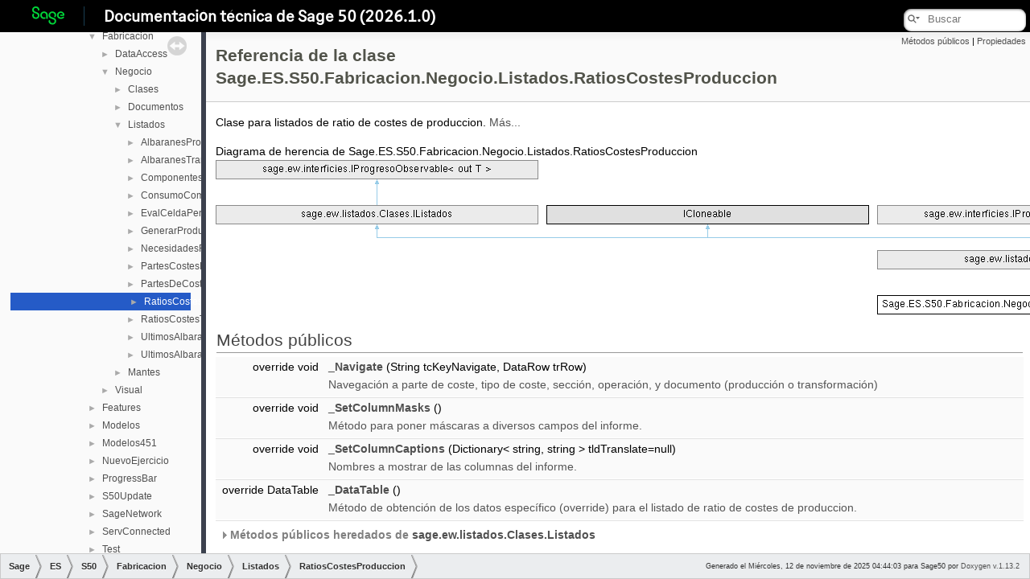

--- FILE ---
content_type: text/html
request_url: http://descargas.sage.es/Sage50/Documentacion_html/html/d8/d64/class_sage_1_1_e_s_1_1_s50_1_1_fabricacion_1_1_negocio_1_1_listados_1_1_ratios_costes_produccion.html
body_size: 337322
content:
<!-- HTML header for doxygen 1.8.13-->
<!DOCTYPE html PUBLIC "-//W3C//DTD XHTML 1.0 Transitional//EN" "http://www.w3.org/TR/xhtml1/DTD/xhtml1-transitional.dtd">
<html xmlns="http://www.w3.org/1999/xhtml">
<head>
<meta http-equiv="Content-Type" content="text/xhtml;charset=UTF-8"/>
<meta http-equiv="X-UA-Compatible" content="IE=9"/>
<meta name="generator" content="Doxygen 1.13.2"/>
<meta name="viewport" content="width=device-width, initial-scale=1"/>
<link rel="icon" type="image/png" sizes="32x32" href="../../favicon-32x32.png">
<link rel="icon" type="image/png" sizes="16x16" href="../../favicon-16x16.png">
<title>Sage50: Referencia de la clase Sage.ES.S50.Fabricacion.Negocio.Listados.RatiosCostesProduccion</title>
<link href="../../tabs.css" rel="stylesheet" type="text/css"/>
<script type="text/javascript" src="../../jquery.js"></script>
<script type="text/javascript" src="../../dynsections.js"></script>
<link href="../../navtree.css" rel="stylesheet" type="text/css"/>
<script type="text/javascript" src="../../navtreedata.js"></script>
<script type="text/javascript" src="../../navtree.js"></script>
<script type="text/javascript" src="../../resize.js"></script>
<script type="text/javascript" src="../../cookie.js"></script>
<link href="../../search/search.css" rel="stylesheet" type="text/css"/>
<script type="text/javascript" src="../../search/searchdata.js"></script>
<script type="text/javascript" src="../../search/search.js"></script>
<script type="text/javascript">
/* @license magnet:?xt=urn:btih:d3d9a9a6595521f9666a5e94cc830dab83b65699&amp;dn=expat.txt MIT */
  $(function() { init_search(); });
/* @license-end */
</script>
<link href="../../doxygen.css" rel="stylesheet" type="text/css" />
<link href="../../stylesheet.css" rel="stylesheet" type="text/css"/>
</head>
<body>
<div id="top"><!-- do not remove this div, it is closed by doxygen! -->
<div id="titlearea">
<table cellspacing="0" cellpadding="0" id="tabla-doc">
 <tbody>
 <tr style="height: 40px;">
  <td id="projectlogo"><img alt="Logo" src="../../Sage50_logo.png"/><hr class="line-vertical" /><div id="projectbrief2">Documentaci&oacute;n t&eacute;cnica de Sage 50 (2026.1.0)</div></td>
   <td>        <div id="MSearchBox" class="MSearchBoxInactive">
        <span class="left">
          <span id="MSearchSelect"                onmouseover="return searchBox.OnSearchSelectShow()"                onmouseout="return searchBox.OnSearchSelectHide()">&#160;</span>
          <input type="text" id="MSearchField" value="" placeholder="Buscar" accesskey="S"
               onfocus="searchBox.OnSearchFieldFocus(true)" 
               onblur="searchBox.OnSearchFieldFocus(false)" 
               onkeyup="searchBox.OnSearchFieldChange(event)"/>
          </span><span class="right">
            <a id="MSearchClose" href="javascript:searchBox.CloseResultsWindow()"><img id="MSearchCloseImg" border="0" src="../../search/close.svg" alt=""/></a>
          </span>
        </div>
</td>
 </tr>
 </tbody>
</table>
</div>
<!-- end header part -->
<!-- Generado por Doxygen 1.13.2 -->
<script type="text/javascript">
/* @license magnet:?xt=urn:btih:d3d9a9a6595521f9666a5e94cc830dab83b65699&amp;dn=expat.txt MIT */
var searchBox = new SearchBox("searchBox", "../../search/",'.html');
/* @license-end */
</script>
<script type="text/javascript">
/* @license magnet:?xt=urn:btih:d3d9a9a6595521f9666a5e94cc830dab83b65699&amp;dn=expat.txt MIT */
$(function() { codefold.init(1); });
/* @license-end */
</script>
</div><!-- top -->
<div id="side-nav" class="ui-resizable side-nav-resizable">
  <div id="nav-tree">
    <div id="nav-tree-contents">
      <div id="nav-sync" class="sync"></div>
    </div>
  </div>
  <div id="splitbar" style="-moz-user-select:none;" 
       class="ui-resizable-handle">
  </div>
</div>
<script type="text/javascript">
/* @license magnet:?xt=urn:btih:d3d9a9a6595521f9666a5e94cc830dab83b65699&amp;dn=expat.txt MIT */
$(function(){initNavTree('d8/d64/class_sage_1_1_e_s_1_1_s50_1_1_fabricacion_1_1_negocio_1_1_listados_1_1_ratios_costes_produccion.html','../../'); initResizable(true); });
/* @license-end */
</script>
<div id="doc-content">
<!-- window showing the filter options -->
<div id="MSearchSelectWindow"
     onmouseover="return searchBox.OnSearchSelectShow()"
     onmouseout="return searchBox.OnSearchSelectHide()"
     onkeydown="return searchBox.OnSearchSelectKey(event)">
</div>

<!-- iframe showing the search results (closed by default) -->
<div id="MSearchResultsWindow">
<div id="MSearchResults">
<div class="SRPage">
<div id="SRIndex">
<div id="SRResults"></div>
<div class="SRStatus" id="Loading">Cargando...</div>
<div class="SRStatus" id="Searching">Buscando...</div>
<div class="SRStatus" id="NoMatches">Nada coincide</div>
</div>
</div>
</div>
</div>

<div class="header">
  <div class="summary">
<a href="#pub-methods">Métodos públicos</a> &#124;
<a href="#properties">Propiedades</a>  </div>
  <div class="headertitle"><div class="title">Referencia de la clase Sage.ES.S50.Fabricacion.Negocio.Listados.RatiosCostesProduccion</div></div>
</div><!--header-->
<div class="contents">

<p>Clase para listados de ratio de costes de produccion.  
 <a href="#details">Más...</a></p>
<div class="dynheader">
Diagrama de herencia de Sage.ES.S50.Fabricacion.Negocio.Listados.RatiosCostesProduccion</div>
<div class="dyncontent">
 <div class="center">
  <img src="../../d8/d64/class_sage_1_1_e_s_1_1_s50_1_1_fabricacion_1_1_negocio_1_1_listados_1_1_ratios_costes_produccion.png" usemap="#Sage.ES.S50.Fabricacion.Negocio.Listados.RatiosCostesProduccion_map" alt=""/>
  <map id="Sage.ES.S50.Fabricacion.Negocio.Listados.RatiosCostesProduccion_map" name="Sage.ES.S50.Fabricacion.Negocio.Listados.RatiosCostesProduccion_map">
<area href="../../d4/d6c/classsage_1_1ew_1_1listados_1_1_clases_1_1_listados.html" title="Clase parcial para listados, en esta definición se especificarán los métodos comunes para las demás c..." alt="sage.ew.listados.Clases.Listados" shape="rect" coords="822,112,1223,136"/>
<area href="../../d3/d55/interfacesage_1_1ew_1_1listados_1_1_clases_1_1_i_listados.html" title="Interficie de listados que todo listado de Eurowin TPV deberá cumplir para toda clase que se defina c..." alt="sage.ew.listados.Clases.IListados" shape="rect" coords="0,56,401,80"/>
<area href="../../d5/d91/interfacesage_1_1ew_1_1interficies_1_1_i_progreso_observable-1-g.html" title="Define un proveedor para la notificación mediante inserción." alt="sage.ew.interficies.IProgresoObservable&lt; out T &gt;" shape="rect" coords="822,56,1223,80"/>
<area href="../../d5/d91/interfacesage_1_1ew_1_1interficies_1_1_i_progreso_observable-1-g.html" title="Define un proveedor para la notificación mediante inserción." alt="sage.ew.interficies.IProgresoObservable&lt; out T &gt;" shape="rect" coords="0,0,401,24"/>
  </map>
</div></div>
<table class="memberdecls">
<tr class="heading"><td colspan="2"><h2 class="groupheader"><a id="pub-methods" name="pub-methods"></a>
Métodos públicos</h2></td></tr>
<tr class="memitem:af772706cfdbc1f4c1ae5e8ff26cd9eaf" id="r_af772706cfdbc1f4c1ae5e8ff26cd9eaf"><td class="memItemLeft" align="right" valign="top">override void&#160;</td><td class="memItemRight" valign="bottom"><a class="el" href="#af772706cfdbc1f4c1ae5e8ff26cd9eaf">_Navigate</a> (String tcKeyNavigate, DataRow trRow)</td></tr>
<tr class="memdesc:af772706cfdbc1f4c1ae5e8ff26cd9eaf"><td class="mdescLeft">&#160;</td><td class="mdescRight">Navegación a parte de coste, tipo de coste, sección, operación, y documento (producción o transformación)  <br /></td></tr>
<tr class="separator:af772706cfdbc1f4c1ae5e8ff26cd9eaf"><td class="memSeparator" colspan="2">&#160;</td></tr>
<tr class="memitem:a5f4c37d2b46f76e3ec540f8c51393858" id="r_a5f4c37d2b46f76e3ec540f8c51393858"><td class="memItemLeft" align="right" valign="top">override void&#160;</td><td class="memItemRight" valign="bottom"><a class="el" href="#a5f4c37d2b46f76e3ec540f8c51393858">_SetColumnMasks</a> ()</td></tr>
<tr class="memdesc:a5f4c37d2b46f76e3ec540f8c51393858"><td class="mdescLeft">&#160;</td><td class="mdescRight">Método para poner máscaras a diversos campos del informe.  <br /></td></tr>
<tr class="separator:a5f4c37d2b46f76e3ec540f8c51393858"><td class="memSeparator" colspan="2">&#160;</td></tr>
<tr class="memitem:ae82299cf80a811fcf93a0b512f270903" id="r_ae82299cf80a811fcf93a0b512f270903"><td class="memItemLeft" align="right" valign="top">override void&#160;</td><td class="memItemRight" valign="bottom"><a class="el" href="#ae82299cf80a811fcf93a0b512f270903">_SetColumnCaptions</a> (Dictionary&lt; string, string &gt; tldTranslate=null)</td></tr>
<tr class="memdesc:ae82299cf80a811fcf93a0b512f270903"><td class="mdescLeft">&#160;</td><td class="mdescRight">Nombres a mostrar de las columnas del informe.  <br /></td></tr>
<tr class="separator:ae82299cf80a811fcf93a0b512f270903"><td class="memSeparator" colspan="2">&#160;</td></tr>
<tr class="memitem:a435c369e63aac12df8325cd64efe416b" id="r_a435c369e63aac12df8325cd64efe416b"><td class="memItemLeft" align="right" valign="top">override DataTable&#160;</td><td class="memItemRight" valign="bottom"><a class="el" href="#a435c369e63aac12df8325cd64efe416b">_DataTable</a> ()</td></tr>
<tr class="memdesc:a435c369e63aac12df8325cd64efe416b"><td class="mdescLeft">&#160;</td><td class="mdescRight">Método de obtención de los datos específico (override) para el listado de ratio de costes de produccion.  <br /></td></tr>
<tr class="separator:a435c369e63aac12df8325cd64efe416b"><td class="memSeparator" colspan="2">&#160;</td></tr>
<tr class="inherit_header pub_methods_classsage_1_1ew_1_1listados_1_1_clases_1_1_listados"><td colspan="2" onclick="javascript:dynsection.toggleInherit('pub_methods_classsage_1_1ew_1_1listados_1_1_clases_1_1_listados')"><img src="../../closed.png" alt="-"/>&#160;Métodos públicos heredados de <a class="el" href="../../d4/d6c/classsage_1_1ew_1_1listados_1_1_clases_1_1_listados.html">sage.ew.listados.Clases.Listados</a></td></tr>
<tr class="memitem:aff4b07b4305bd70855a9946cb457395f inherit pub_methods_classsage_1_1ew_1_1listados_1_1_clases_1_1_listados" id="r_aff4b07b4305bd70855a9946cb457395f"><td class="memItemLeft" align="right" valign="top">void&#160;</td><td class="memItemRight" valign="bottom"><a class="el" href="../../d4/d6c/classsage_1_1ew_1_1listados_1_1_clases_1_1_listados.html#aff4b07b4305bd70855a9946cb457395f">Dispose</a> ()</td></tr>
<tr class="memdesc:aff4b07b4305bd70855a9946cb457395f inherit pub_methods_classsage_1_1ew_1_1listados_1_1_clases_1_1_listados"><td class="mdescLeft">&#160;</td><td class="mdescRight">Public implementation of Dispose pattern callable by consumers.  <br /></td></tr>
<tr class="separator:aff4b07b4305bd70855a9946cb457395f inherit pub_methods_classsage_1_1ew_1_1listados_1_1_clases_1_1_listados"><td class="memSeparator" colspan="2">&#160;</td></tr>
<tr class="memitem:ac750de18ae412da462475f1c544dd9f5 inherit pub_methods_classsage_1_1ew_1_1listados_1_1_clases_1_1_listados" id="r_ac750de18ae412da462475f1c544dd9f5"><td class="memItemLeft" align="right" valign="top">List&lt; <a class="el" href="../../df/d42/classsage_1_1ew_1_1formul_1_1_clases_1_1_column_definition.html">ColumnDefinition</a> &gt;&#160;</td><td class="memItemRight" valign="bottom"><a class="el" href="../../d4/d6c/classsage_1_1ew_1_1listados_1_1_clases_1_1_listados.html#ac750de18ae412da462475f1c544dd9f5">_GetNavigateAddedColumns</a> ()</td></tr>
<tr class="memdesc:ac750de18ae412da462475f1c544dd9f5 inherit pub_methods_classsage_1_1ew_1_1listados_1_1_clases_1_1_listados"><td class="mdescLeft">&#160;</td><td class="mdescRight">Devuelve Las columnas personalizadas navegables.  <br /></td></tr>
<tr class="separator:ac750de18ae412da462475f1c544dd9f5 inherit pub_methods_classsage_1_1ew_1_1listados_1_1_clases_1_1_listados"><td class="memSeparator" colspan="2">&#160;</td></tr>
<tr class="memitem:ac304cfa85274284c792c0df4baca386e inherit pub_methods_classsage_1_1ew_1_1listados_1_1_clases_1_1_listados" id="r_ac304cfa85274284c792c0df4baca386e"><td class="memItemLeft" align="right" valign="top">&#160;</td><td class="memItemRight" valign="bottom"><a class="el" href="../../d4/d6c/classsage_1_1ew_1_1listados_1_1_clases_1_1_listados.html#ac304cfa85274284c792c0df4baca386e">Listados</a> ()</td></tr>
<tr class="memdesc:ac304cfa85274284c792c0df4baca386e inherit pub_methods_classsage_1_1ew_1_1listados_1_1_clases_1_1_listados"><td class="mdescLeft">&#160;</td><td class="mdescRight">Constructor vacio.  <br /></td></tr>
<tr class="separator:ac304cfa85274284c792c0df4baca386e inherit pub_methods_classsage_1_1ew_1_1listados_1_1_clases_1_1_listados"><td class="memSeparator" colspan="2">&#160;</td></tr>
<tr class="memitem:a8fcfb0709e892121078f3fdbfa6904ab inherit pub_methods_classsage_1_1ew_1_1listados_1_1_clases_1_1_listados" id="r_a8fcfb0709e892121078f3fdbfa6904ab"><td class="memItemLeft" align="right" valign="top">&#160;</td><td class="memItemRight" valign="bottom"><a class="el" href="../../d4/d6c/classsage_1_1ew_1_1listados_1_1_clases_1_1_listados.html#a8fcfb0709e892121078f3fdbfa6904ab">Listados</a> (object[] toObjects)</td></tr>
<tr class="memdesc:a8fcfb0709e892121078f3fdbfa6904ab inherit pub_methods_classsage_1_1ew_1_1listados_1_1_clases_1_1_listados"><td class="mdescLeft">&#160;</td><td class="mdescRight">Constructor con parametros de entrada.  <br /></td></tr>
<tr class="separator:a8fcfb0709e892121078f3fdbfa6904ab inherit pub_methods_classsage_1_1ew_1_1listados_1_1_clases_1_1_listados"><td class="memSeparator" colspan="2">&#160;</td></tr>
<tr class="memitem:aeb4118b114437b96cddd0711f063590a inherit pub_methods_classsage_1_1ew_1_1listados_1_1_clases_1_1_listados" id="r_aeb4118b114437b96cddd0711f063590a"><td class="memItemLeft" align="right" valign="top">virtual void&#160;</td><td class="memItemRight" valign="bottom"><a class="el" href="../../d4/d6c/classsage_1_1ew_1_1listados_1_1_clases_1_1_listados.html#aeb4118b114437b96cddd0711f063590a">_NavigateMante</a> (string tcKeyNavigate, DataRow trRowList, String tcNombreMante, String tcCodigo)</td></tr>
<tr class="memdesc:aeb4118b114437b96cddd0711f063590a inherit pub_methods_classsage_1_1ew_1_1listados_1_1_clases_1_1_listados"><td class="mdescLeft">&#160;</td><td class="mdescRight">Método que permite capturar cuando el usuario pulsa sobre un botón añadido a traves de las columnas dinamicas.  <br /></td></tr>
<tr class="separator:aeb4118b114437b96cddd0711f063590a inherit pub_methods_classsage_1_1ew_1_1listados_1_1_clases_1_1_listados"><td class="memSeparator" colspan="2">&#160;</td></tr>
<tr class="memitem:a24dcf9390434a2a320794a833311c42f inherit pub_methods_classsage_1_1ew_1_1listados_1_1_clases_1_1_listados" id="r_a24dcf9390434a2a320794a833311c42f"><td class="memItemLeft" align="right" valign="top">virtual void&#160;</td><td class="memItemRight" valign="bottom"><a class="el" href="../../d4/d6c/classsage_1_1ew_1_1listados_1_1_clases_1_1_listados.html#a24dcf9390434a2a320794a833311c42f">_Navigate</a> (String tcKeyNavigate, DataRow trRowList, Dictionary&lt; string, object &gt; tdicExtraParams)</td></tr>
<tr class="memdesc:a24dcf9390434a2a320794a833311c42f inherit pub_methods_classsage_1_1ew_1_1listados_1_1_clases_1_1_listados"><td class="mdescLeft">&#160;</td><td class="mdescRight">Método que se utiliza para codificar las posibles navegaciones de un listado.  <br /></td></tr>
<tr class="separator:a24dcf9390434a2a320794a833311c42f inherit pub_methods_classsage_1_1ew_1_1listados_1_1_clases_1_1_listados"><td class="memSeparator" colspan="2">&#160;</td></tr>
<tr class="memitem:aafafdf617dc3a3d177fb0d43f4848dc3 inherit pub_methods_classsage_1_1ew_1_1listados_1_1_clases_1_1_listados" id="r_aafafdf617dc3a3d177fb0d43f4848dc3"><td class="memItemLeft" align="right" valign="top">virtual void&#160;</td><td class="memItemRight" valign="bottom"><a class="el" href="../../d4/d6c/classsage_1_1ew_1_1listados_1_1_clases_1_1_listados.html#aafafdf617dc3a3d177fb0d43f4848dc3">_NavigateGrafica</a> (String tcKeyGrafica)</td></tr>
<tr class="memdesc:aafafdf617dc3a3d177fb0d43f4848dc3 inherit pub_methods_classsage_1_1ew_1_1listados_1_1_clases_1_1_listados"><td class="mdescLeft">&#160;</td><td class="mdescRight">Método que permite presentar una gráfic a partir del listado.  <br /></td></tr>
<tr class="separator:aafafdf617dc3a3d177fb0d43f4848dc3 inherit pub_methods_classsage_1_1ew_1_1listados_1_1_clases_1_1_listados"><td class="memSeparator" colspan="2">&#160;</td></tr>
<tr class="memitem:a7c385d9a0e46a4406e628d225f784050 inherit pub_methods_classsage_1_1ew_1_1listados_1_1_clases_1_1_listados" id="r_a7c385d9a0e46a4406e628d225f784050"><td class="memItemLeft" align="right" valign="top">virtual void&#160;</td><td class="memItemRight" valign="bottom"><a class="el" href="../../d4/d6c/classsage_1_1ew_1_1listados_1_1_clases_1_1_listados.html#a7c385d9a0e46a4406e628d225f784050">_NavigateChecks</a> (String tcKeyNavigate, DataRow[] trRowList)</td></tr>
<tr class="memdesc:a7c385d9a0e46a4406e628d225f784050 inherit pub_methods_classsage_1_1ew_1_1listados_1_1_clases_1_1_listados"><td class="mdescLeft">&#160;</td><td class="mdescRight">Método que se utiliza para codificar las posibles navegaciones de un listado cuando está marcado el check de la nueva columna de checks que puede haber.  <br /></td></tr>
<tr class="separator:a7c385d9a0e46a4406e628d225f784050 inherit pub_methods_classsage_1_1ew_1_1listados_1_1_clases_1_1_listados"><td class="memSeparator" colspan="2">&#160;</td></tr>
<tr class="memitem:a222fd024ccb57f11e93c214c4aa0baee inherit pub_methods_classsage_1_1ew_1_1listados_1_1_clases_1_1_listados" id="r_a222fd024ccb57f11e93c214c4aa0baee"><td class="memItemLeft" align="right" valign="top">virtual bool&#160;</td><td class="memItemRight" valign="bottom"><a class="el" href="../../d4/d6c/classsage_1_1ew_1_1listados_1_1_clases_1_1_listados.html#a222fd024ccb57f11e93c214c4aa0baee">_NoValidarRegistrosSeleccionados</a> (String tcClave)</td></tr>
<tr class="memdesc:a222fd024ccb57f11e93c214c4aa0baee inherit pub_methods_classsage_1_1ew_1_1listados_1_1_clases_1_1_listados"><td class="mdescLeft">&#160;</td><td class="mdescRight">Indica que no debe validar los registros seleccionados para los botones navigate.  <br /></td></tr>
<tr class="separator:a222fd024ccb57f11e93c214c4aa0baee inherit pub_methods_classsage_1_1ew_1_1listados_1_1_clases_1_1_listados"><td class="memSeparator" colspan="2">&#160;</td></tr>
<tr class="memitem:ab303116f6726938b58534e2b60c2758f inherit pub_methods_classsage_1_1ew_1_1listados_1_1_clases_1_1_listados" id="r_ab303116f6726938b58534e2b60c2758f"><td class="memItemLeft" align="right" valign="top">virtual void&#160;</td><td class="memItemRight" valign="bottom"><a class="el" href="../../d4/d6c/classsage_1_1ew_1_1listados_1_1_clases_1_1_listados.html#ab303116f6726938b58534e2b60c2758f">_SetGraficasConfig</a> ()</td></tr>
<tr class="memdesc:ab303116f6726938b58534e2b60c2758f inherit pub_methods_classsage_1_1ew_1_1listados_1_1_clases_1_1_listados"><td class="mdescLeft">&#160;</td><td class="mdescRight">Método que permite configurar las gráficas que se presentarán en la pantalla de listados Este método deberá actualizar la propiedad _Graficas del listado.  <br /></td></tr>
<tr class="separator:ab303116f6726938b58534e2b60c2758f inherit pub_methods_classsage_1_1ew_1_1listados_1_1_clases_1_1_listados"><td class="memSeparator" colspan="2">&#160;</td></tr>
<tr class="memitem:add7d36243590552236541fe139f45329 inherit pub_methods_classsage_1_1ew_1_1listados_1_1_clases_1_1_listados" id="r_add7d36243590552236541fe139f45329"><td class="memItemLeft" align="right" valign="top">virtual string&#160;</td><td class="memItemRight" valign="bottom"><a class="el" href="../../d4/d6c/classsage_1_1ew_1_1listados_1_1_clases_1_1_listados.html#add7d36243590552236541fe139f45329">_GoogleMaps_Leyenda</a> ()</td></tr>
<tr class="memdesc:add7d36243590552236541fe139f45329 inherit pub_methods_classsage_1_1ew_1_1listados_1_1_clases_1_1_listados"><td class="mdescLeft">&#160;</td><td class="mdescRight">Método virtual para sobreescribir la Leyenda que debe aparecer en Google Maps si un listado quiere incluir una Leyenda específica. Por defecto no retorna Leyenda.  <br /></td></tr>
<tr class="separator:add7d36243590552236541fe139f45329 inherit pub_methods_classsage_1_1ew_1_1listados_1_1_clases_1_1_listados"><td class="memSeparator" colspan="2">&#160;</td></tr>
<tr class="memitem:ac90e11163a82477891cf76518489e94c inherit pub_methods_classsage_1_1ew_1_1listados_1_1_clases_1_1_listados" id="r_ac90e11163a82477891cf76518489e94c"><td class="memItemLeft" align="right" valign="top">virtual DataTable&#160;</td><td class="memItemRight" valign="bottom"><a class="el" href="../../d4/d6c/classsage_1_1ew_1_1listados_1_1_clases_1_1_listados.html#ac90e11163a82477891cf76518489e94c">_GoogleMaps_TransformarDatos</a> (DataTable tdtDatosAuxi, string tcCPEmpresa, string tcPOEmpresa)</td></tr>
<tr class="memdesc:ac90e11163a82477891cf76518489e94c inherit pub_methods_classsage_1_1ew_1_1listados_1_1_clases_1_1_listados"><td class="mdescLeft">&#160;</td><td class="mdescRight">Método virtual para sobreescribir la transformación de datos del Datatable por si por ejemplo se requiere hacer agrupaciones con <a class="el" href="../../de/d1e/classsage_1_1ew_1_1ewbase_1_1_clases_1_1_link.html" title="Clase de negocio para representar un enlace http que se podrá pasar como un parámetro más en algunas ...">Link</a> de Unidades, Importes, etc.  <br /></td></tr>
<tr class="separator:ac90e11163a82477891cf76518489e94c inherit pub_methods_classsage_1_1ew_1_1listados_1_1_clases_1_1_listados"><td class="memSeparator" colspan="2">&#160;</td></tr>
<tr class="memitem:a184eebff6ad64cfdff6440436cccc911 inherit pub_methods_classsage_1_1ew_1_1listados_1_1_clases_1_1_listados" id="r_a184eebff6ad64cfdff6440436cccc911"><td class="memItemLeft" align="right" valign="top">virtual DataTable&#160;</td><td class="memItemRight" valign="bottom"><a class="el" href="../../d4/d6c/classsage_1_1ew_1_1listados_1_1_clases_1_1_listados.html#a184eebff6ad64cfdff6440436cccc911">_GoogleMaps_ObtenerCoordenadasGPS</a> (DataTable tdtCodPos, DataTable tdtResultadosAuxi)</td></tr>
<tr class="memdesc:a184eebff6ad64cfdff6440436cccc911 inherit pub_methods_classsage_1_1ew_1_1listados_1_1_clases_1_1_listados"><td class="mdescLeft">&#160;</td><td class="mdescRight">Método virtual para sobreescribir la forma que se obtienen las coordenadas GPS partiendo del datatable con los códigos postales y el datatable con los datos Por defecto utilizamos la de los listados de ventas (unidades o ventas)  <br /></td></tr>
<tr class="separator:a184eebff6ad64cfdff6440436cccc911 inherit pub_methods_classsage_1_1ew_1_1listados_1_1_clases_1_1_listados"><td class="memSeparator" colspan="2">&#160;</td></tr>
<tr class="memitem:aed5191b23792a8594a62b6fa4ec75be6 inherit pub_methods_classsage_1_1ew_1_1listados_1_1_clases_1_1_listados" id="r_aed5191b23792a8594a62b6fa4ec75be6"><td class="memItemLeft" align="right" valign="top">virtual void&#160;</td><td class="memItemRight" valign="bottom"><a class="el" href="../../d4/d6c/classsage_1_1ew_1_1listados_1_1_clases_1_1_listados.html#aed5191b23792a8594a62b6fa4ec75be6">_GoogleMaps_PersonalizarPunto</a> (GoogleMaps.Point toPoint, decimal tnTotal)</td></tr>
<tr class="memdesc:aed5191b23792a8594a62b6fa4ec75be6 inherit pub_methods_classsage_1_1ew_1_1listados_1_1_clases_1_1_listados"><td class="mdescLeft">&#160;</td><td class="mdescRight">Método virtual para sobreescribir las propiedades de un punto concreto a mostrar en el mapa, de forma que se pueda especificar lo que ver en cada caso.  <br /></td></tr>
<tr class="separator:aed5191b23792a8594a62b6fa4ec75be6 inherit pub_methods_classsage_1_1ew_1_1listados_1_1_clases_1_1_listados"><td class="memSeparator" colspan="2">&#160;</td></tr>
<tr class="memitem:a024aa39f813c0e1cced9b146baac060c inherit pub_methods_classsage_1_1ew_1_1listados_1_1_clases_1_1_listados" id="r_a024aa39f813c0e1cced9b146baac060c"><td class="memItemLeft" align="right" valign="top">virtual void&#160;</td><td class="memItemRight" valign="bottom"><a class="el" href="../../d4/d6c/classsage_1_1ew_1_1listados_1_1_clases_1_1_listados.html#a024aa39f813c0e1cced9b146baac060c">_EditColumnsCellValidating</a> (object sender, ref <a class="el" href="../../d6/d4d/classsage_1_1ew_1_1listados_1_1_clases_1_1_edit_column_event_args.html">EditColumnEventArgs</a> editColum)</td></tr>
<tr class="memdesc:a024aa39f813c0e1cced9b146baac060c inherit pub_methods_classsage_1_1ew_1_1listados_1_1_clases_1_1_listados"><td class="mdescLeft">&#160;</td><td class="mdescRight">Método CellValidating para columnas editables. Task 149928.  <br /></td></tr>
<tr class="separator:a024aa39f813c0e1cced9b146baac060c inherit pub_methods_classsage_1_1ew_1_1listados_1_1_clases_1_1_listados"><td class="memSeparator" colspan="2">&#160;</td></tr>
<tr class="memitem:a24e64f6a4b29aee6fee8ac8b2f74c439 inherit pub_methods_classsage_1_1ew_1_1listados_1_1_clases_1_1_listados" id="r_a24e64f6a4b29aee6fee8ac8b2f74c439"><td class="memItemLeft" align="right" valign="top">virtual void&#160;</td><td class="memItemRight" valign="bottom"><a class="el" href="../../d4/d6c/classsage_1_1ew_1_1listados_1_1_clases_1_1_listados.html#a24e64f6a4b29aee6fee8ac8b2f74c439">_EditColumnsCellValueChanged</a> (object sender, ref <a class="el" href="../../d6/d4d/classsage_1_1ew_1_1listados_1_1_clases_1_1_edit_column_event_args.html">EditColumnEventArgs</a> editColum)</td></tr>
<tr class="memdesc:a24e64f6a4b29aee6fee8ac8b2f74c439 inherit pub_methods_classsage_1_1ew_1_1listados_1_1_clases_1_1_listados"><td class="mdescLeft">&#160;</td><td class="mdescRight">Método CellValueChanged para columnas editables. Task 149928.  <br /></td></tr>
<tr class="separator:a24e64f6a4b29aee6fee8ac8b2f74c439 inherit pub_methods_classsage_1_1ew_1_1listados_1_1_clases_1_1_listados"><td class="memSeparator" colspan="2">&#160;</td></tr>
<tr class="memitem:a9f0a822363156e655761544210355eb1 inherit pub_methods_classsage_1_1ew_1_1listados_1_1_clases_1_1_listados" id="r_a9f0a822363156e655761544210355eb1"><td class="memItemLeft" align="right" valign="top">virtual void&#160;</td><td class="memItemRight" valign="bottom"><a class="el" href="../../d4/d6c/classsage_1_1ew_1_1listados_1_1_clases_1_1_listados.html#a9f0a822363156e655761544210355eb1">_EditColumnsCellEnter</a> (object sender, ref <a class="el" href="../../d6/d4d/classsage_1_1ew_1_1listados_1_1_clases_1_1_edit_column_event_args.html">EditColumnEventArgs</a> editColum)</td></tr>
<tr class="memdesc:a9f0a822363156e655761544210355eb1 inherit pub_methods_classsage_1_1ew_1_1listados_1_1_clases_1_1_listados"><td class="mdescLeft">&#160;</td><td class="mdescRight">Método CellEnter para columnas editables. Task 149928.  <br /></td></tr>
<tr class="separator:a9f0a822363156e655761544210355eb1 inherit pub_methods_classsage_1_1ew_1_1listados_1_1_clases_1_1_listados"><td class="memSeparator" colspan="2">&#160;</td></tr>
<tr class="memitem:a33ec37486f7e90a0ef1e025948052483 inherit pub_methods_classsage_1_1ew_1_1listados_1_1_clases_1_1_listados" id="r_a33ec37486f7e90a0ef1e025948052483"><td class="memItemLeft" align="right" valign="top">virtual void&#160;</td><td class="memItemRight" valign="bottom"><a class="el" href="../../d4/d6c/classsage_1_1ew_1_1listados_1_1_clases_1_1_listados.html#a33ec37486f7e90a0ef1e025948052483">_EditColumnsReestablecerValorOriginal</a> (object sender)</td></tr>
<tr class="memdesc:a33ec37486f7e90a0ef1e025948052483 inherit pub_methods_classsage_1_1ew_1_1listados_1_1_clases_1_1_listados"><td class="mdescLeft">&#160;</td><td class="mdescRight">Método que se ejecutará después de reestablecer el valor inicial de una celda editable, ya sea por que hay un error en su introducción, o por que el usuario accesde al submenú contextual de la celda y selecciona reeestablecer el valor inicial que había en el momento de cargar el listado.  <br /></td></tr>
<tr class="separator:a33ec37486f7e90a0ef1e025948052483 inherit pub_methods_classsage_1_1ew_1_1listados_1_1_clases_1_1_listados"><td class="memSeparator" colspan="2">&#160;</td></tr>
<tr class="memitem:a142026ef707dfc3bc1dd3df47f6d5306 inherit pub_methods_classsage_1_1ew_1_1listados_1_1_clases_1_1_listados" id="r_a142026ef707dfc3bc1dd3df47f6d5306"><td class="memItemLeft" align="right" valign="top">IDisposable&#160;</td><td class="memItemRight" valign="bottom"><a class="el" href="../../d4/d6c/classsage_1_1ew_1_1listados_1_1_clases_1_1_listados.html#a142026ef707dfc3bc1dd3df47f6d5306">Subscribe</a> (IProgresoObserver&lt; <a class="el" href="../../d1/de2/classsage_1_1ew_1_1ewbase_1_1_progreso_proceso.html">ProgresoProceso</a> &gt; toObservador)</td></tr>
<tr class="memdesc:a142026ef707dfc3bc1dd3df47f6d5306 inherit pub_methods_classsage_1_1ew_1_1listados_1_1_clases_1_1_listados"><td class="mdescLeft">&#160;</td><td class="mdescRight">Añade un observador a la lista.  <br /></td></tr>
<tr class="separator:a142026ef707dfc3bc1dd3df47f6d5306 inherit pub_methods_classsage_1_1ew_1_1listados_1_1_clases_1_1_listados"><td class="memSeparator" colspan="2">&#160;</td></tr>
<tr class="memitem:a06afe1d22957f56b60779b966adf6b27 inherit pub_methods_classsage_1_1ew_1_1listados_1_1_clases_1_1_listados" id="r_a06afe1d22957f56b60779b966adf6b27"><td class="memItemLeft" align="right" valign="top">void&#160;</td><td class="memItemRight" valign="bottom"><a class="el" href="../../d4/d6c/classsage_1_1ew_1_1listados_1_1_clases_1_1_listados.html#a06afe1d22957f56b60779b966adf6b27">UnSubscribe</a> (IProgresoObserver&lt; <a class="el" href="../../d1/de2/classsage_1_1ew_1_1ewbase_1_1_progreso_proceso.html">ProgresoProceso</a> &gt; toObservador)</td></tr>
<tr class="memdesc:a06afe1d22957f56b60779b966adf6b27 inherit pub_methods_classsage_1_1ew_1_1listados_1_1_clases_1_1_listados"><td class="mdescLeft">&#160;</td><td class="mdescRight">Suprime un observador de la lista.  <br /></td></tr>
<tr class="separator:a06afe1d22957f56b60779b966adf6b27 inherit pub_methods_classsage_1_1ew_1_1listados_1_1_clases_1_1_listados"><td class="memSeparator" colspan="2">&#160;</td></tr>
<tr class="memitem:a8977c4c35fb458367eece63088db283e inherit pub_methods_classsage_1_1ew_1_1listados_1_1_clases_1_1_listados" id="r_a8977c4c35fb458367eece63088db283e"><td class="memItemLeft" align="right" valign="top">bool&#160;</td><td class="memItemRight" valign="bottom"><a class="el" href="../../d4/d6c/classsage_1_1ew_1_1listados_1_1_clases_1_1_listados.html#a8977c4c35fb458367eece63088db283e">_ActionExecute</a> (string key, out string messageDescription)</td></tr>
<tr class="memdesc:a8977c4c35fb458367eece63088db283e inherit pub_methods_classsage_1_1ew_1_1listados_1_1_clases_1_1_listados"><td class="mdescLeft">&#160;</td><td class="mdescRight">Metodo para ejecutar el ActionRun.  <br /></td></tr>
<tr class="separator:a8977c4c35fb458367eece63088db283e inherit pub_methods_classsage_1_1ew_1_1listados_1_1_clases_1_1_listados"><td class="memSeparator" colspan="2">&#160;</td></tr>
<tr class="memitem:a1f4962b6aedc2de14572ef22dc6a4446 inherit pub_methods_classsage_1_1ew_1_1listados_1_1_clases_1_1_listados" id="r_a1f4962b6aedc2de14572ef22dc6a4446"><td class="memItemLeft" align="right" valign="top">List&lt; <a class="el" href="../../df/dcb/classsage_1_1ew_1_1formul_1_1_clases_1_1_google_maps_config_1_1_google_maps_config_colums.html">GoogleMapsConfig.GoogleMapsConfigColums</a> &gt;&#160;</td><td class="memItemRight" valign="bottom"><a class="el" href="../../d4/d6c/classsage_1_1ew_1_1listados_1_1_clases_1_1_listados.html#a1f4962b6aedc2de14572ef22dc6a4446">_GetNavigateGoogleMapsColumns</a> ()</td></tr>
<tr class="memdesc:a1f4962b6aedc2de14572ef22dc6a4446 inherit pub_methods_classsage_1_1ew_1_1listados_1_1_clases_1_1_listados"><td class="mdescLeft">&#160;</td><td class="mdescRight">Devuelve Las columnas personalizadas navegables a google maps.  <br /></td></tr>
<tr class="separator:a1f4962b6aedc2de14572ef22dc6a4446 inherit pub_methods_classsage_1_1ew_1_1listados_1_1_clases_1_1_listados"><td class="memSeparator" colspan="2">&#160;</td></tr>
<tr class="memitem:a68280239cf1f66cc3fdcbeaa1f7d5314 inherit pub_methods_classsage_1_1ew_1_1listados_1_1_clases_1_1_listados" id="r_a68280239cf1f66cc3fdcbeaa1f7d5314"><td class="memItemLeft" align="right" valign="top">Dictionary&lt; string, object &gt;&#160;</td><td class="memItemRight" valign="bottom"><a class="el" href="../../d4/d6c/classsage_1_1ew_1_1listados_1_1_clases_1_1_listados.html#a68280239cf1f66cc3fdcbeaa1f7d5314">_ObtenerControlesFiltros</a> ()</td></tr>
<tr class="memdesc:a68280239cf1f66cc3fdcbeaa1f7d5314 inherit pub_methods_classsage_1_1ew_1_1listados_1_1_clases_1_1_listados"><td class="mdescLeft">&#160;</td><td class="mdescRight">Obtener el diccionario de filtros.  <br /></td></tr>
<tr class="separator:a68280239cf1f66cc3fdcbeaa1f7d5314 inherit pub_methods_classsage_1_1ew_1_1listados_1_1_clases_1_1_listados"><td class="memSeparator" colspan="2">&#160;</td></tr>
<tr class="memitem:aed8072618a3f4d23e5515f2fb0fba87e inherit pub_methods_classsage_1_1ew_1_1listados_1_1_clases_1_1_listados" id="r_aed8072618a3f4d23e5515f2fb0fba87e"><td class="memItemLeft" align="right" valign="top">Dictionary&lt; string, object &gt;&#160;</td><td class="memItemRight" valign="bottom"><a class="el" href="../../d4/d6c/classsage_1_1ew_1_1listados_1_1_clases_1_1_listados.html#aed8072618a3f4d23e5515f2fb0fba87e">_ObtenerControlesOpciones</a> ()</td></tr>
<tr class="memdesc:aed8072618a3f4d23e5515f2fb0fba87e inherit pub_methods_classsage_1_1ew_1_1listados_1_1_clases_1_1_listados"><td class="mdescLeft">&#160;</td><td class="mdescRight">Obtener el diccionario de opciones.  <br /></td></tr>
<tr class="separator:aed8072618a3f4d23e5515f2fb0fba87e inherit pub_methods_classsage_1_1ew_1_1listados_1_1_clases_1_1_listados"><td class="memSeparator" colspan="2">&#160;</td></tr>
<tr class="memitem:a48313896686273c1300fedf71b235fce inherit pub_methods_classsage_1_1ew_1_1listados_1_1_clases_1_1_listados" id="r_a48313896686273c1300fedf71b235fce"><td class="memItemLeft" align="right" valign="top">List&lt; GoogleMaps.Point &gt;&#160;</td><td class="memItemRight" valign="bottom"><a class="el" href="../../d4/d6c/classsage_1_1ew_1_1listados_1_1_clases_1_1_listados.html#a48313896686273c1300fedf71b235fce">_GoogleMaps</a> (<a class="el" href="../../df/dcb/classsage_1_1ew_1_1formul_1_1_clases_1_1_google_maps_config_1_1_google_maps_config_colums.html">GoogleMapsConfig.GoogleMapsConfigColums</a> toEnlace, out String tcLeyenda)</td></tr>
<tr class="memdesc:a48313896686273c1300fedf71b235fce inherit pub_methods_classsage_1_1ew_1_1listados_1_1_clases_1_1_listados"><td class="mdescLeft">&#160;</td><td class="mdescRight">Devuelve una lista de <a class="el" href="../../dc/d7f/classsage_1_1ew_1_1listados_1_1_clases_1_1_google_maps_1_1_point.html" title="Clase punto que se utilizará para representar en el mapa de Google Maps varios marcadores en los punt...">GoogleMaps.Point</a> en función de la configuración pasada como parámetro.  <br /></td></tr>
<tr class="separator:a48313896686273c1300fedf71b235fce inherit pub_methods_classsage_1_1ew_1_1listados_1_1_clases_1_1_listados"><td class="memSeparator" colspan="2">&#160;</td></tr>
<tr class="memitem:a6aa3be5dc3874b55db428193692dc421 inherit pub_methods_classsage_1_1ew_1_1listados_1_1_clases_1_1_listados" id="r_a6aa3be5dc3874b55db428193692dc421"><td class="memItemLeft" align="right" valign="top">bool&#160;</td><td class="memItemRight" valign="bottom"><a class="el" href="../../d4/d6c/classsage_1_1ew_1_1listados_1_1_clases_1_1_listados.html#a6aa3be5dc3874b55db428193692dc421">_ValidaCodigoPostalesVacios</a> (DataTable tdtResultados, String cCampoCp, String tcCPEmpresa)</td></tr>
<tr class="memdesc:a6aa3be5dc3874b55db428193692dc421 inherit pub_methods_classsage_1_1ew_1_1listados_1_1_clases_1_1_listados"><td class="mdescLeft">&#160;</td><td class="mdescRight">Valida que haya codigo postal para reprensentar los datos.  <br /></td></tr>
<tr class="separator:a6aa3be5dc3874b55db428193692dc421 inherit pub_methods_classsage_1_1ew_1_1listados_1_1_clases_1_1_listados"><td class="memSeparator" colspan="2">&#160;</td></tr>
<tr class="memitem:aa5b0e37c877bc83de5880c61b69124b8 inherit pub_methods_classsage_1_1ew_1_1listados_1_1_clases_1_1_listados" id="r_aa5b0e37c877bc83de5880c61b69124b8"><td class="memItemLeft" align="right" valign="top">virtual List&lt; GoogleMaps.Point &gt;&#160;</td><td class="memItemRight" valign="bottom"><a class="el" href="../../d4/d6c/classsage_1_1ew_1_1listados_1_1_clases_1_1_listados.html#aa5b0e37c877bc83de5880c61b69124b8">_GoogleMaps</a> (String tcClave, out string tcLeyendaHtml)</td></tr>
<tr class="memdesc:aa5b0e37c877bc83de5880c61b69124b8 inherit pub_methods_classsage_1_1ew_1_1listados_1_1_clases_1_1_listados"><td class="mdescLeft">&#160;</td><td class="mdescRight">Devuelve una lista de <a class="el" href="../../dc/d7f/classsage_1_1ew_1_1listados_1_1_clases_1_1_google_maps_1_1_point.html" title="Clase punto que se utilizará para representar en el mapa de Google Maps varios marcadores en los punt...">GoogleMaps.Point</a> en función de la clave pasada como parámetro Centralización de código. De momento en esta base sólo se contemplan listados con unidades e importes. A medida que surjan nuevas funcionalidades se añadirán. En el listado que se quiera utilizar el botón de <a class="el" href="../../da/dc1/classsage_1_1ew_1_1listados_1_1_clases_1_1_google_maps.html" title="Clase para mostrar resultados de listados en mapas de Google según convenga en cada listado.">GoogleMaps</a> hay que asignar el DataTable _RefDtGoogleMaps con los datos a presentar, tienen que existir las columnas CODPOS y POBLACION.  <br /></td></tr>
<tr class="separator:aa5b0e37c877bc83de5880c61b69124b8 inherit pub_methods_classsage_1_1ew_1_1listados_1_1_clases_1_1_listados"><td class="memSeparator" colspan="2">&#160;</td></tr>
<tr class="memitem:ae7a624b57d55db5539a49451c23c448e inherit pub_methods_classsage_1_1ew_1_1listados_1_1_clases_1_1_listados" id="r_ae7a624b57d55db5539a49451c23c448e"><td class="memItemLeft" align="right" valign="top">void&#160;</td><td class="memItemRight" valign="bottom"><a class="el" href="../../d4/d6c/classsage_1_1ew_1_1listados_1_1_clases_1_1_listados.html#ae7a624b57d55db5539a49451c23c448e">_Navegar</a> (<a class="el" href="../../d4/d6c/classsage_1_1ew_1_1listados_1_1_clases_1_1_listados.html#a39c1c46c638c5d6044628ac1ec5b1f1d">Pantalla</a> teForm, List&lt; string &gt; tlParamList, DataTable _DataTableNavegacion=null)</td></tr>
<tr class="memdesc:ae7a624b57d55db5539a49451c23c448e inherit pub_methods_classsage_1_1ew_1_1listados_1_1_clases_1_1_listados"><td class="mdescLeft">&#160;</td><td class="mdescRight">Abre la pantalla especificada.  <br /></td></tr>
<tr class="separator:ae7a624b57d55db5539a49451c23c448e inherit pub_methods_classsage_1_1ew_1_1listados_1_1_clases_1_1_listados"><td class="memSeparator" colspan="2">&#160;</td></tr>
<tr class="memitem:a0caf22397a2cb1741e63514ed94be289 inherit pub_methods_classsage_1_1ew_1_1listados_1_1_clases_1_1_listados" id="r_a0caf22397a2cb1741e63514ed94be289"><td class="memItemLeft" align="right" valign="top">Int32&#160;</td><td class="memItemRight" valign="bottom"><a class="el" href="../../d4/d6c/classsage_1_1ew_1_1listados_1_1_clases_1_1_listados.html#a0caf22397a2cb1741e63514ed94be289">_GetIdConfigByNombre</a> (String tcNombre)</td></tr>
<tr class="memdesc:a0caf22397a2cb1741e63514ed94be289 inherit pub_methods_classsage_1_1ew_1_1listados_1_1_clases_1_1_listados"><td class="mdescLeft">&#160;</td><td class="mdescRight">Devuelve el id de la configuración segun el nombre.  <br /></td></tr>
<tr class="separator:a0caf22397a2cb1741e63514ed94be289 inherit pub_methods_classsage_1_1ew_1_1listados_1_1_clases_1_1_listados"><td class="memSeparator" colspan="2">&#160;</td></tr>
<tr class="memitem:a25be6224a332d043a5c4a4b0170846fb inherit pub_methods_classsage_1_1ew_1_1listados_1_1_clases_1_1_listados" id="r_a25be6224a332d043a5c4a4b0170846fb"><td class="memItemLeft" align="right" valign="top">bool&#160;</td><td class="memItemRight" valign="bottom"><a class="el" href="../../d4/d6c/classsage_1_1ew_1_1listados_1_1_clases_1_1_listados.html#a25be6224a332d043a5c4a4b0170846fb">_DeleteListUserC</a> (int tnId)</td></tr>
<tr class="memdesc:a25be6224a332d043a5c4a4b0170846fb inherit pub_methods_classsage_1_1ew_1_1listados_1_1_clases_1_1_listados"><td class="mdescLeft">&#160;</td><td class="mdescRight">Borra un registro de COMUNES!list_userc.  <br /></td></tr>
<tr class="separator:a25be6224a332d043a5c4a4b0170846fb inherit pub_methods_classsage_1_1ew_1_1listados_1_1_clases_1_1_listados"><td class="memSeparator" colspan="2">&#160;</td></tr>
<tr class="memitem:a5154f3c32e00507af262b01420a47423 inherit pub_methods_classsage_1_1ew_1_1listados_1_1_clases_1_1_listados" id="r_a5154f3c32e00507af262b01420a47423"><td class="memItemLeft" align="right" valign="top">bool&#160;</td><td class="memItemRight" valign="bottom"><a class="el" href="../../d4/d6c/classsage_1_1ew_1_1listados_1_1_clases_1_1_listados.html#a5154f3c32e00507af262b01420a47423">_SaveUserPresentacion</a> (XElement tConfig, int tnId=-1, string tcNombre=&quot;Presentación&quot;)</td></tr>
<tr class="memdesc:a5154f3c32e00507af262b01420a47423 inherit pub_methods_classsage_1_1ew_1_1listados_1_1_clases_1_1_listados"><td class="mdescLeft">&#160;</td><td class="mdescRight">Guarda la configuración (Visibilidad, anchos, ...) del DataGridView de los resultados Se invoca desde ewbtMostrarGuardar_Click en <a class="el" href="../../dd/da2/_form_listado_resultados_8cs_source.html">FormListadoResultados.cs</a>.  <br /></td></tr>
<tr class="separator:a5154f3c32e00507af262b01420a47423 inherit pub_methods_classsage_1_1ew_1_1listados_1_1_clases_1_1_listados"><td class="memSeparator" colspan="2">&#160;</td></tr>
<tr class="memitem:a32be0a02bc588c5b0fe4ea1564f4740f inherit pub_methods_classsage_1_1ew_1_1listados_1_1_clases_1_1_listados" id="r_a32be0a02bc588c5b0fe4ea1564f4740f"><td class="memItemLeft" align="right" valign="top">bool&#160;</td><td class="memItemRight" valign="bottom"><a class="el" href="../../d4/d6c/classsage_1_1ew_1_1listados_1_1_clases_1_1_listados.html#a32be0a02bc588c5b0fe4ea1564f4740f">_SaveUserPresentacion</a> (XElement toConfig, XElement toConfigBuscar, XElement toConfigAnalizar, int tnId=-1, string tcNombre=&quot;Presentación&quot;, bool tlPublico=false, bool tlDefecto=false)</td></tr>
<tr class="memdesc:a32be0a02bc588c5b0fe4ea1564f4740f inherit pub_methods_classsage_1_1ew_1_1listados_1_1_clases_1_1_listados"><td class="mdescLeft">&#160;</td><td class="mdescRight">Guarda la configuración (Visibilidad, anchos, ...) del DataGridView de los resultados Se invoca desde ewbtMostrarGuardar_Click en <a class="el" href="../../dd/da2/_form_listado_resultados_8cs_source.html">FormListadoResultados.cs</a>.  <br /></td></tr>
<tr class="separator:a32be0a02bc588c5b0fe4ea1564f4740f inherit pub_methods_classsage_1_1ew_1_1listados_1_1_clases_1_1_listados"><td class="memSeparator" colspan="2">&#160;</td></tr>
<tr class="memitem:a0d56679cfb444bf02a73716f0dbb81ab inherit pub_methods_classsage_1_1ew_1_1listados_1_1_clases_1_1_listados" id="r_a0d56679cfb444bf02a73716f0dbb81ab"><td class="memItemLeft" align="right" valign="top">bool&#160;</td><td class="memItemRight" valign="bottom"><a class="el" href="../../d4/d6c/classsage_1_1ew_1_1listados_1_1_clases_1_1_listados.html#a0d56679cfb444bf02a73716f0dbb81ab">_SaveUserPresentacion</a> (XElement tConfig, int tnId=-1, string tcNombre=&quot;Presentación&quot;, bool tlPublico=false, bool tlDefecto=false)</td></tr>
<tr class="memdesc:a0d56679cfb444bf02a73716f0dbb81ab inherit pub_methods_classsage_1_1ew_1_1listados_1_1_clases_1_1_listados"><td class="mdescLeft">&#160;</td><td class="mdescRight">Guarda la configuración (Visibilidad, anchos, ...) del DataGridView de los resultados Se invoca desde ewbtMostrarGuardar_Click en <a class="el" href="../../dd/da2/_form_listado_resultados_8cs_source.html">FormListadoResultados.cs</a>.  <br /></td></tr>
<tr class="separator:a0d56679cfb444bf02a73716f0dbb81ab inherit pub_methods_classsage_1_1ew_1_1listados_1_1_clases_1_1_listados"><td class="memSeparator" colspan="2">&#160;</td></tr>
<tr class="memitem:aa18d65deb7bef0fdf28d02e0edd9e468 inherit pub_methods_classsage_1_1ew_1_1listados_1_1_clases_1_1_listados" id="r_aa18d65deb7bef0fdf28d02e0edd9e468"><td class="memItemLeft" align="right" valign="top">bool&#160;</td><td class="memItemRight" valign="bottom"><a class="el" href="../../d4/d6c/classsage_1_1ew_1_1listados_1_1_clases_1_1_listados.html#aa18d65deb7bef0fdf28d02e0edd9e468">_DeleteUserPresentacion</a> (int tnId=-1)</td></tr>
<tr class="memdesc:aa18d65deb7bef0fdf28d02e0edd9e468 inherit pub_methods_classsage_1_1ew_1_1listados_1_1_clases_1_1_listados"><td class="mdescLeft">&#160;</td><td class="mdescRight">Borra la configuración de presentación del listado para el usuario/lisado actual.  <br /></td></tr>
<tr class="separator:aa18d65deb7bef0fdf28d02e0edd9e468 inherit pub_methods_classsage_1_1ew_1_1listados_1_1_clases_1_1_listados"><td class="memSeparator" colspan="2">&#160;</td></tr>
<tr class="memitem:a111646f3e244f1197c713188ead60336 inherit pub_methods_classsage_1_1ew_1_1listados_1_1_clases_1_1_listados" id="r_a111646f3e244f1197c713188ead60336"><td class="memItemLeft" align="right" valign="top">bool&#160;</td><td class="memItemRight" valign="bottom"><a class="el" href="../../d4/d6c/classsage_1_1ew_1_1listados_1_1_clases_1_1_listados.html#a111646f3e244f1197c713188ead60336">_LoadUserPresentacion</a> (ref XElement tConfig, string tcNombre)</td></tr>
<tr class="memdesc:a111646f3e244f1197c713188ead60336 inherit pub_methods_classsage_1_1ew_1_1listados_1_1_clases_1_1_listados"><td class="mdescLeft">&#160;</td><td class="mdescRight">Carga los datos la configuración de presentación del listado para el usuario/lisado actual.  <br /></td></tr>
<tr class="separator:a111646f3e244f1197c713188ead60336 inherit pub_methods_classsage_1_1ew_1_1listados_1_1_clases_1_1_listados"><td class="memSeparator" colspan="2">&#160;</td></tr>
<tr class="memitem:adc5c8d75bb6fe4bfad253aceee51aaa9 inherit pub_methods_classsage_1_1ew_1_1listados_1_1_clases_1_1_listados" id="r_adc5c8d75bb6fe4bfad253aceee51aaa9"><td class="memItemLeft" align="right" valign="top">bool&#160;</td><td class="memItemRight" valign="bottom"><a class="el" href="../../d4/d6c/classsage_1_1ew_1_1listados_1_1_clases_1_1_listados.html#adc5c8d75bb6fe4bfad253aceee51aaa9">_LoadUserPresentacion</a> (int tnId)</td></tr>
<tr class="memdesc:adc5c8d75bb6fe4bfad253aceee51aaa9 inherit pub_methods_classsage_1_1ew_1_1listados_1_1_clases_1_1_listados"><td class="mdescLeft">&#160;</td><td class="mdescRight">Carga los datos la configuración de presentación del listado para el usuario/lisado actual.  <br /></td></tr>
<tr class="separator:adc5c8d75bb6fe4bfad253aceee51aaa9 inherit pub_methods_classsage_1_1ew_1_1listados_1_1_clases_1_1_listados"><td class="memSeparator" colspan="2">&#160;</td></tr>
<tr class="memitem:a3d8ed26a1131bdc5f5e4331ef864aa10 inherit pub_methods_classsage_1_1ew_1_1listados_1_1_clases_1_1_listados" id="r_a3d8ed26a1131bdc5f5e4331ef864aa10"><td class="memItemLeft" align="right" valign="top">bool&#160;</td><td class="memItemRight" valign="bottom"><a class="el" href="../../d4/d6c/classsage_1_1ew_1_1listados_1_1_clases_1_1_listados.html#a3d8ed26a1131bdc5f5e4331ef864aa10">_GetUserBuscar</a> (ref DataTable tdtPresentacion, int tnId=-1)</td></tr>
<tr class="memdesc:a3d8ed26a1131bdc5f5e4331ef864aa10 inherit pub_methods_classsage_1_1ew_1_1listados_1_1_clases_1_1_listados"><td class="mdescLeft">&#160;</td><td class="mdescRight">Recupera la configuración de la pestaña "Buscar" del listado para el usuario/lisado actual.  <br /></td></tr>
<tr class="separator:a3d8ed26a1131bdc5f5e4331ef864aa10 inherit pub_methods_classsage_1_1ew_1_1listados_1_1_clases_1_1_listados"><td class="memSeparator" colspan="2">&#160;</td></tr>
<tr class="memitem:a9d14d7af1fc19f58d56bcf1d1a207545 inherit pub_methods_classsage_1_1ew_1_1listados_1_1_clases_1_1_listados" id="r_a9d14d7af1fc19f58d56bcf1d1a207545"><td class="memItemLeft" align="right" valign="top">bool&#160;</td><td class="memItemRight" valign="bottom"><a class="el" href="../../d4/d6c/classsage_1_1ew_1_1listados_1_1_clases_1_1_listados.html#a9d14d7af1fc19f58d56bcf1d1a207545">_SaveUserBuscar</a> (string tcTexto, string tcConfig, int tnId=-1)</td></tr>
<tr class="memdesc:a9d14d7af1fc19f58d56bcf1d1a207545 inherit pub_methods_classsage_1_1ew_1_1listados_1_1_clases_1_1_listados"><td class="mdescLeft">&#160;</td><td class="mdescRight">Guarda la configuración de la pestaña "Buscar".  <br /></td></tr>
<tr class="separator:a9d14d7af1fc19f58d56bcf1d1a207545 inherit pub_methods_classsage_1_1ew_1_1listados_1_1_clases_1_1_listados"><td class="memSeparator" colspan="2">&#160;</td></tr>
<tr class="memitem:ac1d2bf0e88fe8f24f52740908fe1a631 inherit pub_methods_classsage_1_1ew_1_1listados_1_1_clases_1_1_listados" id="r_ac1d2bf0e88fe8f24f52740908fe1a631"><td class="memItemLeft" align="right" valign="top">bool&#160;</td><td class="memItemRight" valign="bottom"><a class="el" href="../../d4/d6c/classsage_1_1ew_1_1listados_1_1_clases_1_1_listados.html#ac1d2bf0e88fe8f24f52740908fe1a631">_SaveUserBuscar</a> (string tcTexto, string tcConfig, int tnId=-1, bool tlPublico=false, bool tlDefecto=false)</td></tr>
<tr class="memdesc:ac1d2bf0e88fe8f24f52740908fe1a631 inherit pub_methods_classsage_1_1ew_1_1listados_1_1_clases_1_1_listados"><td class="mdescLeft">&#160;</td><td class="mdescRight">Guarda la configuración de la pestaña "Buscar".  <br /></td></tr>
<tr class="separator:ac1d2bf0e88fe8f24f52740908fe1a631 inherit pub_methods_classsage_1_1ew_1_1listados_1_1_clases_1_1_listados"><td class="memSeparator" colspan="2">&#160;</td></tr>
<tr class="memitem:a862d73b7664811574e62fba69bc4a31d inherit pub_methods_classsage_1_1ew_1_1listados_1_1_clases_1_1_listados" id="r_a862d73b7664811574e62fba69bc4a31d"><td class="memItemLeft" align="right" valign="top">bool&#160;</td><td class="memItemRight" valign="bottom"><a class="el" href="../../d4/d6c/classsage_1_1ew_1_1listados_1_1_clases_1_1_listados.html#a862d73b7664811574e62fba69bc4a31d">_DeleteUserBuscar</a> (int tnId=-1)</td></tr>
<tr class="memdesc:a862d73b7664811574e62fba69bc4a31d inherit pub_methods_classsage_1_1ew_1_1listados_1_1_clases_1_1_listados"><td class="mdescLeft">&#160;</td><td class="mdescRight">Borra la configuración de la pestaña "Buscar".  <br /></td></tr>
<tr class="separator:a862d73b7664811574e62fba69bc4a31d inherit pub_methods_classsage_1_1ew_1_1listados_1_1_clases_1_1_listados"><td class="memSeparator" colspan="2">&#160;</td></tr>
<tr class="memitem:aeb69d8757192ed327125e28dc40fbe35 inherit pub_methods_classsage_1_1ew_1_1listados_1_1_clases_1_1_listados" id="r_aeb69d8757192ed327125e28dc40fbe35"><td class="memItemLeft" align="right" valign="top">bool&#160;</td><td class="memItemRight" valign="bottom"><a class="el" href="../../d4/d6c/classsage_1_1ew_1_1listados_1_1_clases_1_1_listados.html#aeb69d8757192ed327125e28dc40fbe35">_GetUserAnalisis</a> (ref DataTable tdtPresentacion, int tnId=-1)</td></tr>
<tr class="memdesc:aeb69d8757192ed327125e28dc40fbe35 inherit pub_methods_classsage_1_1ew_1_1listados_1_1_clases_1_1_listados"><td class="mdescLeft">&#160;</td><td class="mdescRight">Recupera la configuración de la pestaña "Analizar" del listado para el usuario/lisado actual.  <br /></td></tr>
<tr class="separator:aeb69d8757192ed327125e28dc40fbe35 inherit pub_methods_classsage_1_1ew_1_1listados_1_1_clases_1_1_listados"><td class="memSeparator" colspan="2">&#160;</td></tr>
<tr class="memitem:a98d2027d397423b3464ddc40c1a609ec inherit pub_methods_classsage_1_1ew_1_1listados_1_1_clases_1_1_listados" id="r_a98d2027d397423b3464ddc40c1a609ec"><td class="memItemLeft" align="right" valign="top">bool&#160;</td><td class="memItemRight" valign="bottom"><a class="el" href="../../d4/d6c/classsage_1_1ew_1_1listados_1_1_clases_1_1_listados.html#a98d2027d397423b3464ddc40c1a609ec">_SaveUserAnalisis</a> (string tcTexto, string tcConfig, int tnId=-1)</td></tr>
<tr class="memdesc:a98d2027d397423b3464ddc40c1a609ec inherit pub_methods_classsage_1_1ew_1_1listados_1_1_clases_1_1_listados"><td class="mdescLeft">&#160;</td><td class="mdescRight">Guarda la configuración de la pestaña "Analizar".  <br /></td></tr>
<tr class="separator:a98d2027d397423b3464ddc40c1a609ec inherit pub_methods_classsage_1_1ew_1_1listados_1_1_clases_1_1_listados"><td class="memSeparator" colspan="2">&#160;</td></tr>
<tr class="memitem:a3291b41db6f77ed26dcd7155e76657dc inherit pub_methods_classsage_1_1ew_1_1listados_1_1_clases_1_1_listados" id="r_a3291b41db6f77ed26dcd7155e76657dc"><td class="memItemLeft" align="right" valign="top">bool&#160;</td><td class="memItemRight" valign="bottom"><a class="el" href="../../d4/d6c/classsage_1_1ew_1_1listados_1_1_clases_1_1_listados.html#a3291b41db6f77ed26dcd7155e76657dc">_SaveUserAnalisis</a> (string tcTexto, string tcConfig, int tnId=-1, bool tlPublico=false, bool tlDefecto=false)</td></tr>
<tr class="memdesc:a3291b41db6f77ed26dcd7155e76657dc inherit pub_methods_classsage_1_1ew_1_1listados_1_1_clases_1_1_listados"><td class="mdescLeft">&#160;</td><td class="mdescRight">Guarda la configuración de la pestaña "Analizar".  <br /></td></tr>
<tr class="separator:a3291b41db6f77ed26dcd7155e76657dc inherit pub_methods_classsage_1_1ew_1_1listados_1_1_clases_1_1_listados"><td class="memSeparator" colspan="2">&#160;</td></tr>
<tr class="memitem:a43b04c8a66f8549e8cfca74f5f51d46b inherit pub_methods_classsage_1_1ew_1_1listados_1_1_clases_1_1_listados" id="r_a43b04c8a66f8549e8cfca74f5f51d46b"><td class="memItemLeft" align="right" valign="top">bool&#160;</td><td class="memItemRight" valign="bottom"><a class="el" href="../../d4/d6c/classsage_1_1ew_1_1listados_1_1_clases_1_1_listados.html#a43b04c8a66f8549e8cfca74f5f51d46b">_DeleteUserAnalisis</a> (int tnId=-1)</td></tr>
<tr class="memdesc:a43b04c8a66f8549e8cfca74f5f51d46b inherit pub_methods_classsage_1_1ew_1_1listados_1_1_clases_1_1_listados"><td class="mdescLeft">&#160;</td><td class="mdescRight">Borra la configuración de la pestaña "Analizar".  <br /></td></tr>
<tr class="separator:a43b04c8a66f8549e8cfca74f5f51d46b inherit pub_methods_classsage_1_1ew_1_1listados_1_1_clases_1_1_listados"><td class="memSeparator" colspan="2">&#160;</td></tr>
<tr class="memitem:a22272940c6aa04e7c965c7d7df084a61 inherit pub_methods_classsage_1_1ew_1_1listados_1_1_clases_1_1_listados" id="r_a22272940c6aa04e7c965c7d7df084a61"><td class="memItemLeft" align="right" valign="top">bool&#160;</td><td class="memItemRight" valign="bottom"><a class="el" href="../../d4/d6c/classsage_1_1ew_1_1listados_1_1_clases_1_1_listados.html#a22272940c6aa04e7c965c7d7df084a61">_GetUserListUserC</a> (ref DataTable tdtPresentacion, string tcNombre=&quot;&quot;, bool tlAddNewRow=false)</td></tr>
<tr class="memdesc:a22272940c6aa04e7c965c7d7df084a61 inherit pub_methods_classsage_1_1ew_1_1listados_1_1_clases_1_1_listados"><td class="mdescLeft">&#160;</td><td class="mdescRight">Recupera la configuración de todas las pestanyas agrupando por nombre.  <br /></td></tr>
<tr class="separator:a22272940c6aa04e7c965c7d7df084a61 inherit pub_methods_classsage_1_1ew_1_1listados_1_1_clases_1_1_listados"><td class="memSeparator" colspan="2">&#160;</td></tr>
<tr class="memitem:a957a95ff84e5565b9ff6083ccdfa7c64 inherit pub_methods_classsage_1_1ew_1_1listados_1_1_clases_1_1_listados" id="r_a957a95ff84e5565b9ff6083ccdfa7c64"><td class="memItemLeft" align="right" valign="top">void&#160;</td><td class="memItemRight" valign="bottom"><a class="el" href="../../d4/d6c/classsage_1_1ew_1_1listados_1_1_clases_1_1_listados.html#a957a95ff84e5565b9ff6083ccdfa7c64">_GetConfigurationOpciones</a> (Int32 tnId, ref String lcOpciones)</td></tr>
<tr class="memdesc:a957a95ff84e5565b9ff6083ccdfa7c64 inherit pub_methods_classsage_1_1ew_1_1listados_1_1_clases_1_1_listados"><td class="mdescLeft">&#160;</td><td class="mdescRight">Obtiene las opciones guardadas en la configuración.  <br /></td></tr>
<tr class="separator:a957a95ff84e5565b9ff6083ccdfa7c64 inherit pub_methods_classsage_1_1ew_1_1listados_1_1_clases_1_1_listados"><td class="memSeparator" colspan="2">&#160;</td></tr>
<tr class="memitem:af1bb4f90f0570f6450ce0516d703d220 inherit pub_methods_classsage_1_1ew_1_1listados_1_1_clases_1_1_listados" id="r_af1bb4f90f0570f6450ce0516d703d220"><td class="memItemLeft" align="right" valign="top">void&#160;</td><td class="memItemRight" valign="bottom"><a class="el" href="../../d4/d6c/classsage_1_1ew_1_1listados_1_1_clases_1_1_listados.html#af1bb4f90f0570f6450ce0516d703d220">_GetConfigurationOpciones</a> (Int32 tnId, ref String lcOpciones, ref String lcDivisaConfig)</td></tr>
<tr class="memdesc:af1bb4f90f0570f6450ce0516d703d220 inherit pub_methods_classsage_1_1ew_1_1listados_1_1_clases_1_1_listados"><td class="mdescLeft">&#160;</td><td class="mdescRight">Obtiene las opciones guardadas en la configuración.  <br /></td></tr>
<tr class="separator:af1bb4f90f0570f6450ce0516d703d220 inherit pub_methods_classsage_1_1ew_1_1listados_1_1_clases_1_1_listados"><td class="memSeparator" colspan="2">&#160;</td></tr>
<tr class="memitem:a0f30de0e267776f8080604b91c5c34af inherit pub_methods_classsage_1_1ew_1_1listados_1_1_clases_1_1_listados" id="r_a0f30de0e267776f8080604b91c5c34af"><td class="memItemLeft" align="right" valign="top">bool&#160;</td><td class="memItemRight" valign="bottom"><a class="el" href="../../d4/d6c/classsage_1_1ew_1_1listados_1_1_clases_1_1_listados.html#a0f30de0e267776f8080604b91c5c34af">_ValidateConfiguration</a> (String tcSelectedConf)</td></tr>
<tr class="memdesc:a0f30de0e267776f8080604b91c5c34af inherit pub_methods_classsage_1_1ew_1_1listados_1_1_clases_1_1_listados"><td class="mdescLeft">&#160;</td><td class="mdescRight">Valida que la configuración se puede aplicar para las opciones seleccionadas.  <br /></td></tr>
<tr class="separator:a0f30de0e267776f8080604b91c5c34af inherit pub_methods_classsage_1_1ew_1_1listados_1_1_clases_1_1_listados"><td class="memSeparator" colspan="2">&#160;</td></tr>
<tr class="memitem:a6446b2a70fe08a4264f5c5d5a1724bc7 inherit pub_methods_classsage_1_1ew_1_1listados_1_1_clases_1_1_listados" id="r_a6446b2a70fe08a4264f5c5d5a1724bc7"><td class="memItemLeft" align="right" valign="top">bool&#160;</td><td class="memItemRight" valign="bottom"><a class="el" href="../../d4/d6c/classsage_1_1ew_1_1listados_1_1_clases_1_1_listados.html#a6446b2a70fe08a4264f5c5d5a1724bc7">_ValidateConfiguration</a> (DataRow toSelectedConf)</td></tr>
<tr class="memdesc:a6446b2a70fe08a4264f5c5d5a1724bc7 inherit pub_methods_classsage_1_1ew_1_1listados_1_1_clases_1_1_listados"><td class="mdescLeft">&#160;</td><td class="mdescRight">Valida que la configuración se puede aplicar para las opciones seleccionadas.  <br /></td></tr>
<tr class="separator:a6446b2a70fe08a4264f5c5d5a1724bc7 inherit pub_methods_classsage_1_1ew_1_1listados_1_1_clases_1_1_listados"><td class="memSeparator" colspan="2">&#160;</td></tr>
<tr class="memitem:a05da39f8744e0b2847bc4bea8959fcb9 inherit pub_methods_classsage_1_1ew_1_1listados_1_1_clases_1_1_listados" id="r_a05da39f8744e0b2847bc4bea8959fcb9"><td class="memItemLeft" align="right" valign="top">virtual void&#160;</td><td class="memItemRight" valign="bottom"><a class="el" href="../../d4/d6c/classsage_1_1ew_1_1listados_1_1_clases_1_1_listados.html#a05da39f8744e0b2847bc4bea8959fcb9">_SetDefaultValues</a> (Dictionary&lt; string, object &gt; toControlsFiltros=null, Dictionary&lt; string, object &gt; toControlsOpciones=null)</td></tr>
<tr class="memdesc:a05da39f8744e0b2847bc4bea8959fcb9 inherit pub_methods_classsage_1_1ew_1_1listados_1_1_clases_1_1_listados"><td class="mdescLeft">&#160;</td><td class="mdescRight">Método que se utiliza para establecer los valores por defecto de los controles de los listados. Se asignarán los diccionarios internos de filtros y opciones en caso de que esten vacios ya que la primera vez aun no ha hecho la conversion de visual a negocio y no los tiene. Recordar poner en la clase hija la llamada a la base : base._SetDefaultValues(toControlsFiltros, toControlsOpciones);.  <br /></td></tr>
<tr class="separator:a05da39f8744e0b2847bc4bea8959fcb9 inherit pub_methods_classsage_1_1ew_1_1listados_1_1_clases_1_1_listados"><td class="memSeparator" colspan="2">&#160;</td></tr>
<tr class="memitem:ae439b44eb2cdd759c62861c0bea45f65 inherit pub_methods_classsage_1_1ew_1_1listados_1_1_clases_1_1_listados" id="r_ae439b44eb2cdd759c62861c0bea45f65"><td class="memItemLeft" align="right" valign="top">virtual void&#160;</td><td class="memItemRight" valign="bottom"><a class="el" href="../../d4/d6c/classsage_1_1ew_1_1listados_1_1_clases_1_1_listados.html#ae439b44eb2cdd759c62861c0bea45f65">_RefreshScreen</a> (Dictionary&lt; string, object &gt; toControlsFiltros=null, Dictionary&lt; string, object &gt; toControlsOpciones=null)</td></tr>
<tr class="memdesc:ae439b44eb2cdd759c62861c0bea45f65 inherit pub_methods_classsage_1_1ew_1_1listados_1_1_clases_1_1_listados"><td class="mdescLeft">&#160;</td><td class="mdescRight">Método para modificar controles después de cargar en formulario.  <br /></td></tr>
<tr class="separator:ae439b44eb2cdd759c62861c0bea45f65 inherit pub_methods_classsage_1_1ew_1_1listados_1_1_clases_1_1_listados"><td class="memSeparator" colspan="2">&#160;</td></tr>
<tr class="memitem:a127cbc15bb76fc62232cbfb78d60b8c9 inherit pub_methods_classsage_1_1ew_1_1listados_1_1_clases_1_1_listados" id="r_a127cbc15bb76fc62232cbfb78d60b8c9"><td class="memItemLeft" align="right" valign="top">virtual void&#160;</td><td class="memItemRight" valign="bottom"><a class="el" href="../../d4/d6c/classsage_1_1ew_1_1listados_1_1_clases_1_1_listados.html#a127cbc15bb76fc62232cbfb78d60b8c9">_ConvertVisualFiltersOptionsToObjects</a> (Dictionary&lt; string, object &gt; toFiltrosVisuals=null, Dictionary&lt; string, object &gt; toOpcionesVisuals=null)</td></tr>
<tr class="memdesc:a127cbc15bb76fc62232cbfb78d60b8c9 inherit pub_methods_classsage_1_1ew_1_1listados_1_1_clases_1_1_listados"><td class="mdescLeft">&#160;</td><td class="mdescRight">Nos convierte todas las opciones visuales de un listado y pone su equivalente en la propiedad _Opciones Listado de equivalencias: chNombreCaption --&gt; lNombreCaption Caption="Agrupado por familía" (ejemplo: toOpcionesVisuals["chAgrupadoPorFamilia"] --&gt; _Opciones["lAgrupadoPorFamilia"] ) maxlength = 20 <br  />
 opgNombreGrupo --&gt; nNombreCaption (ejemplo: toOpcionesVisuals["opgAgrupadoDesglosado"] --&gt; _Opciones["nAgrupadoDesglosado"] ) maxlength = 20 cmbNombreLista --&gt; nNombreLista (ejemplo: toOpcionesVisuals["cmbPendientes"] --&gt; _Opciones["nPendientes"] ) maxlength = 20.  <br /></td></tr>
<tr class="separator:a127cbc15bb76fc62232cbfb78d60b8c9 inherit pub_methods_classsage_1_1ew_1_1listados_1_1_clases_1_1_listados"><td class="memSeparator" colspan="2">&#160;</td></tr>
<tr class="memitem:a1318ed3bb0407f2fac94a8e15c528a62 inherit pub_methods_classsage_1_1ew_1_1listados_1_1_clases_1_1_listados" id="r_a1318ed3bb0407f2fac94a8e15c528a62"><td class="memItemLeft" align="right" valign="top">virtual <a class="el" href="../../d8/dca/interfacesage_1_1ew_1_1interficies_1_1_i_evaluador_celda.html">IEvaluadorCelda</a>&#160;</td><td class="memItemRight" valign="bottom"><a class="el" href="../../d4/d6c/classsage_1_1ew_1_1listados_1_1_clases_1_1_listados.html#a1318ed3bb0407f2fac94a8e15c528a62">_GetEvaluadorCeldaPersonalizado</a> ()</td></tr>
<tr class="memdesc:a1318ed3bb0407f2fac94a8e15c528a62 inherit pub_methods_classsage_1_1ew_1_1listados_1_1_clases_1_1_listados"><td class="mdescLeft">&#160;</td><td class="mdescRight">Para dar la opción de definir en un listado un evaluador de color de celda personalizado. Tendrá prioridad menor que el evaluador de celdas para el modo análisis y búsqueda en el sentido que éstos mandaran sobre este personalizado.  <br /></td></tr>
<tr class="separator:a1318ed3bb0407f2fac94a8e15c528a62 inherit pub_methods_classsage_1_1ew_1_1listados_1_1_clases_1_1_listados"><td class="memSeparator" colspan="2">&#160;</td></tr>
<tr class="memitem:ac0762d935d13963c9dc9bfa974ab4c17 inherit pub_methods_classsage_1_1ew_1_1listados_1_1_clases_1_1_listados" id="r_ac0762d935d13963c9dc9bfa974ab4c17"><td class="memItemLeft" align="right" valign="top">virtual bool&#160;</td><td class="memItemRight" valign="bottom"><a class="el" href="../../d4/d6c/classsage_1_1ew_1_1listados_1_1_clases_1_1_listados.html#ac0762d935d13963c9dc9bfa974ab4c17">_ExportarCSV</a> (ref string tcNombreFichero)</td></tr>
<tr class="memdesc:ac0762d935d13963c9dc9bfa974ab4c17 inherit pub_methods_classsage_1_1ew_1_1listados_1_1_clases_1_1_listados"><td class="mdescLeft">&#160;</td><td class="mdescRight">Método (personalizado) para exportar a CSV. Se debe implementar en aquellos listados que lo requieran.  <br /></td></tr>
<tr class="separator:ac0762d935d13963c9dc9bfa974ab4c17 inherit pub_methods_classsage_1_1ew_1_1listados_1_1_clases_1_1_listados"><td class="memSeparator" colspan="2">&#160;</td></tr>
<tr class="memitem:af3d08ebadf52fbb0ed67aefc6b2b6d7a inherit pub_methods_classsage_1_1ew_1_1listados_1_1_clases_1_1_listados" id="r_af3d08ebadf52fbb0ed67aefc6b2b6d7a"><td class="memItemLeft" align="right" valign="top">virtual bool&#160;</td><td class="memItemRight" valign="bottom"><a class="el" href="../../d4/d6c/classsage_1_1ew_1_1listados_1_1_clases_1_1_listados.html#af3d08ebadf52fbb0ed67aefc6b2b6d7a">_ExportarXLSX</a> (ref string tcNombreFichero)</td></tr>
<tr class="memdesc:af3d08ebadf52fbb0ed67aefc6b2b6d7a inherit pub_methods_classsage_1_1ew_1_1listados_1_1_clases_1_1_listados"><td class="mdescLeft">&#160;</td><td class="mdescRight">Método (personalizado) para exportar a CSV. Se debe implementar en aquellos listados que lo requieran.  <br /></td></tr>
<tr class="separator:af3d08ebadf52fbb0ed67aefc6b2b6d7a inherit pub_methods_classsage_1_1ew_1_1listados_1_1_clases_1_1_listados"><td class="memSeparator" colspan="2">&#160;</td></tr>
<tr class="memitem:a475081c05076d460391cc81cdcaff7c3 inherit pub_methods_classsage_1_1ew_1_1listados_1_1_clases_1_1_listados" id="r_a475081c05076d460391cc81cdcaff7c3"><td class="memItemLeft" align="right" valign="top">void&#160;</td><td class="memItemRight" valign="bottom"><a class="el" href="../../d4/d6c/classsage_1_1ew_1_1listados_1_1_clases_1_1_listados.html#a475081c05076d460391cc81cdcaff7c3">_ActualizarPropiedadesDivisa</a> (<a class="el" href="../../d6/dee/classsage_1_1ew_1_1txtbox_1_1txt_divisa_base.html">sage.ew.txtbox.txtDivisaBase</a> toControl)</td></tr>
<tr class="memdesc:a475081c05076d460391cc81cdcaff7c3 inherit pub_methods_classsage_1_1ew_1_1listados_1_1_clases_1_1_listados"><td class="mdescLeft">&#160;</td><td class="mdescRight">Método auxiliar para extraer información de divisa.  <br /></td></tr>
<tr class="separator:a475081c05076d460391cc81cdcaff7c3 inherit pub_methods_classsage_1_1ew_1_1listados_1_1_clases_1_1_listados"><td class="memSeparator" colspan="2">&#160;</td></tr>
<tr class="memitem:af9c121c0051d9665de69dc2b9529d920 inherit pub_methods_classsage_1_1ew_1_1listados_1_1_clases_1_1_listados" id="r_af9c121c0051d9665de69dc2b9529d920"><td class="memItemLeft" align="right" valign="top">List&lt; string &gt;&#160;</td><td class="memItemRight" valign="bottom"><a class="el" href="../../d4/d6c/classsage_1_1ew_1_1listados_1_1_clases_1_1_listados.html#af9c121c0051d9665de69dc2b9529d920">_ConVisFilOptToObj_Lista</a> (<a class="el" href="../../d4/d68/interfacesage_1_1ew_1_1interficies_1_1_i_ew_filtro.html">IEwFiltro</a> toControlFiltro, bool llForzarLista, List&lt; string &gt; llLista)</td></tr>
<tr class="memdesc:af9c121c0051d9665de69dc2b9529d920 inherit pub_methods_classsage_1_1ew_1_1listados_1_1_clases_1_1_listados"><td class="mdescLeft">&#160;</td><td class="mdescRight">Convierte a lista el filtro toControlFiltro segun llLista.  <br /></td></tr>
<tr class="separator:af9c121c0051d9665de69dc2b9529d920 inherit pub_methods_classsage_1_1ew_1_1listados_1_1_clases_1_1_listados"><td class="memSeparator" colspan="2">&#160;</td></tr>
<tr class="memitem:af3a65f0c64ef4ae59790c0a4aed63921 inherit pub_methods_classsage_1_1ew_1_1listados_1_1_clases_1_1_listados" id="r_af3a65f0c64ef4ae59790c0a4aed63921"><td class="memItemLeft" align="right" valign="top">virtual <a class="el" href="../../d6/ddc/classsage_1_1ew_1_1listados_1_1_clases_1_1_configurador_filtro_visual.html">ConfiguradorFiltroVisual</a>&#160;</td><td class="memItemRight" valign="bottom"><a class="el" href="../../d4/d6c/classsage_1_1ew_1_1listados_1_1_clases_1_1_listados.html#af3a65f0c64ef4ae59790c0a4aed63921">_ConvertFilterToVisual</a> (string tcClave, Dictionary&lt; string, object &gt; toFiltrosListado)</td></tr>
<tr class="memdesc:af3a65f0c64ef4ae59790c0a4aed63921 inherit pub_methods_classsage_1_1ew_1_1listados_1_1_clases_1_1_listados"><td class="mdescLeft">&#160;</td><td class="mdescRight">Método que extrae de un filtro de listado ya procesado un objeto con la configuración necesaria para instanciar un control visual de tipo <a class="el" href="../../d4/d68/interfacesage_1_1ew_1_1interficies_1_1_i_ew_filtro.html" title="Interficie para los controles tipo filtro.">IEwFiltro</a>.  <br /></td></tr>
<tr class="separator:af3a65f0c64ef4ae59790c0a4aed63921 inherit pub_methods_classsage_1_1ew_1_1listados_1_1_clases_1_1_listados"><td class="memSeparator" colspan="2">&#160;</td></tr>
<tr class="memitem:a01f55e1e0063510f72633f0b112d4ff6 inherit pub_methods_classsage_1_1ew_1_1listados_1_1_clases_1_1_listados" id="r_a01f55e1e0063510f72633f0b112d4ff6"><td class="memItemLeft" align="right" valign="top">virtual bool&#160;</td><td class="memItemRight" valign="bottom"><a class="el" href="../../d4/d6c/classsage_1_1ew_1_1listados_1_1_clases_1_1_listados.html#a01f55e1e0063510f72633f0b112d4ff6">_Valid</a> ()</td></tr>
<tr class="memdesc:a01f55e1e0063510f72633f0b112d4ff6 inherit pub_methods_classsage_1_1ew_1_1listados_1_1_clases_1_1_listados"><td class="mdescLeft">&#160;</td><td class="mdescRight">Método que se utiliza para validar que los filtros e opciones son correctas Este método actualizará las siguientes propiedades: _Filtros, _Opciones, _Ejercicios.  <br /></td></tr>
<tr class="separator:a01f55e1e0063510f72633f0b112d4ff6 inherit pub_methods_classsage_1_1ew_1_1listados_1_1_clases_1_1_listados"><td class="memSeparator" colspan="2">&#160;</td></tr>
<tr class="memitem:a905b86fd3bf590e0a00933620b237341 inherit pub_methods_classsage_1_1ew_1_1listados_1_1_clases_1_1_listados" id="r_a905b86fd3bf590e0a00933620b237341"><td class="memItemLeft" align="right" valign="top">virtual void&#160;</td><td class="memItemRight" valign="bottom"><a class="el" href="../../d4/d6c/classsage_1_1ew_1_1listados_1_1_clases_1_1_listados.html#a905b86fd3bf590e0a00933620b237341">_SetEjercicios</a> ()</td></tr>
<tr class="memdesc:a905b86fd3bf590e0a00933620b237341 inherit pub_methods_classsage_1_1ew_1_1listados_1_1_clases_1_1_listados"><td class="mdescLeft">&#160;</td><td class="mdescRight">Método que nos establece en la propiedad _Ejercicios los ejercicios filtrados para el listado actual (PE-104025)  <br /></td></tr>
<tr class="separator:a905b86fd3bf590e0a00933620b237341 inherit pub_methods_classsage_1_1ew_1_1listados_1_1_clases_1_1_listados"><td class="memSeparator" colspan="2">&#160;</td></tr>
<tr class="memitem:ad3021379dc2d752f6cdb61f4ac643282 inherit pub_methods_classsage_1_1ew_1_1listados_1_1_clases_1_1_listados" id="r_ad3021379dc2d752f6cdb61f4ac643282"><td class="memItemLeft" align="right" valign="top">virtual void&#160;</td><td class="memItemRight" valign="bottom"><a class="el" href="../../d4/d6c/classsage_1_1ew_1_1listados_1_1_clases_1_1_listados.html#ad3021379dc2d752f6cdb61f4ac643282">_SetVisibilityColumns</a> (List&lt; String &gt; toListColumsNoVisibles=null)</td></tr>
<tr class="memdesc:ad3021379dc2d752f6cdb61f4ac643282 inherit pub_methods_classsage_1_1ew_1_1listados_1_1_clases_1_1_listados"><td class="mdescLeft">&#160;</td><td class="mdescRight">Ocultar columnas para que no se muestren en los grids.  <br /></td></tr>
<tr class="separator:ad3021379dc2d752f6cdb61f4ac643282 inherit pub_methods_classsage_1_1ew_1_1listados_1_1_clases_1_1_listados"><td class="memSeparator" colspan="2">&#160;</td></tr>
<tr class="memitem:ac0dda9cb7c964c14667d2e896cd4e57a inherit pub_methods_classsage_1_1ew_1_1listados_1_1_clases_1_1_listados" id="r_ac0dda9cb7c964c14667d2e896cd4e57a"><td class="memItemLeft" align="right" valign="top">virtual void&#160;</td><td class="memItemRight" valign="bottom"><a class="el" href="../../d4/d6c/classsage_1_1ew_1_1listados_1_1_clases_1_1_listados.html#ac0dda9cb7c964c14667d2e896cd4e57a">_SetColumnWidth</a> (Dictionary&lt; string, int &gt; tldTranslate=null)</td></tr>
<tr class="memdesc:ac0dda9cb7c964c14667d2e896cd4e57a inherit pub_methods_classsage_1_1ew_1_1listados_1_1_clases_1_1_listados"><td class="mdescLeft">&#160;</td><td class="mdescRight">Especifica el tamaño que tendrá la columan en Pixels para que en el grid no todas las columnas tengan el mismo tamaño Habrá una serie de columnas que serán automáticamente como por ejemplo: LETRA, DOCUMENTO, FECHA, TALLA, COLOR, PESO, CAJAS, UNIDADES, PRECIO, DTO1, DTO2, IMPORTE, NOMBRE, DEFINICION.  <br /></td></tr>
<tr class="separator:ac0dda9cb7c964c14667d2e896cd4e57a inherit pub_methods_classsage_1_1ew_1_1listados_1_1_clases_1_1_listados"><td class="memSeparator" colspan="2">&#160;</td></tr>
<tr class="memitem:a6acb6f9cb2013165ece6af85fd9828fd inherit pub_methods_classsage_1_1ew_1_1listados_1_1_clases_1_1_listados" id="r_a6acb6f9cb2013165ece6af85fd9828fd"><td class="memItemLeft" align="right" valign="top">virtual void&#160;</td><td class="memItemRight" valign="bottom"><a class="el" href="../../d4/d6c/classsage_1_1ew_1_1listados_1_1_clases_1_1_listados.html#a6acb6f9cb2013165ece6af85fd9828fd">_VaciarCamposAgrupaciones</a> (DataTable resultado, List&lt; string &gt; _lColumnasCodigo, List&lt; string &gt; _lColumnasAVaciar, bool lborrarTitulos=false)</td></tr>
<tr class="memdesc:a6acb6f9cb2013165ece6af85fd9828fd inherit pub_methods_classsage_1_1ew_1_1listados_1_1_clases_1_1_listados"><td class="mdescLeft">&#160;</td><td class="mdescRight">Método para vaciar campos repetidos consecutivamente en una agrupación.  <br /></td></tr>
<tr class="separator:a6acb6f9cb2013165ece6af85fd9828fd inherit pub_methods_classsage_1_1ew_1_1listados_1_1_clases_1_1_listados"><td class="memSeparator" colspan="2">&#160;</td></tr>
<tr class="memitem:a6281a08f32491a30ee529238074b2933 inherit pub_methods_classsage_1_1ew_1_1listados_1_1_clases_1_1_listados" id="r_a6281a08f32491a30ee529238074b2933"><td class="memItemLeft" align="right" valign="top">virtual void&#160;</td><td class="memItemRight" valign="bottom"><a class="el" href="../../d4/d6c/classsage_1_1ew_1_1listados_1_1_clases_1_1_listados.html#a6281a08f32491a30ee529238074b2933">_VaciarCamposAgrupaciones</a> (DataTable resultado, List&lt; string &gt; _lColumnasCodigo, List&lt; string &gt; _lColumnasAVaciar, <a class="el" href="../../d4/d6c/classsage_1_1ew_1_1listados_1_1_clases_1_1_listados.html#af40d88f9f336c0fcfc3cdca396673ef1">_TipoCabecera</a> tipoCabecera, List&lt; string &gt; _lColumnasCabeceraUnaLinea)</td></tr>
<tr class="memdesc:a6281a08f32491a30ee529238074b2933 inherit pub_methods_classsage_1_1ew_1_1listados_1_1_clases_1_1_listados"><td class="mdescLeft">&#160;</td><td class="mdescRight">Método para vaciar campos repetidos consecutivamente en una agrupación.  <br /></td></tr>
<tr class="separator:a6281a08f32491a30ee529238074b2933 inherit pub_methods_classsage_1_1ew_1_1listados_1_1_clases_1_1_listados"><td class="memSeparator" colspan="2">&#160;</td></tr>
<tr class="memitem:a0c82fd5fb8a3d434bfae642331bfb08c inherit pub_methods_classsage_1_1ew_1_1listados_1_1_clases_1_1_listados" id="r_a0c82fd5fb8a3d434bfae642331bfb08c"><td class="memItemLeft" align="right" valign="top">DataTable&#160;</td><td class="memItemRight" valign="bottom"><a class="el" href="../../d4/d6c/classsage_1_1ew_1_1listados_1_1_clases_1_1_listados.html#a0c82fd5fb8a3d434bfae642331bfb08c">_Execute</a> ()</td></tr>
<tr class="memdesc:a0c82fd5fb8a3d434bfae642331bfb08c inherit pub_methods_classsage_1_1ew_1_1listados_1_1_clases_1_1_listados"><td class="mdescLeft">&#160;</td><td class="mdescRight">Ejecución del listado. Internamente llamara a <a class="el" href="../../d4/d6c/classsage_1_1ew_1_1listados_1_1_clases_1_1_listados.html#aba00cc975ede40cdfcc9975746483a78" title="Método que nos devuelve el resultado del datatable. A partir de las propiedades _Filtros,...">_DataTable()</a> que nos devolvera los datos, _SetColumnCaptions que nos establecera <br  />
 los nombres a mostrar de las columnas del listado y a _SetColumnMasks que establecera la mascara de las columnas que lo requieran.  <br /></td></tr>
<tr class="separator:a0c82fd5fb8a3d434bfae642331bfb08c inherit pub_methods_classsage_1_1ew_1_1listados_1_1_clases_1_1_listados"><td class="memSeparator" colspan="2">&#160;</td></tr>
<tr class="memitem:acbaef2f2c5ae034c9cb24aefe269578e inherit pub_methods_classsage_1_1ew_1_1listados_1_1_clases_1_1_listados" id="r_acbaef2f2c5ae034c9cb24aefe269578e"><td class="memItemLeft" align="right" valign="top">DataTable&#160;</td><td class="memItemRight" valign="bottom"><a class="el" href="../../d4/d6c/classsage_1_1ew_1_1listados_1_1_clases_1_1_listados.html#acbaef2f2c5ae034c9cb24aefe269578e">_ExecuteAddedColumns</a> ()</td></tr>
<tr class="memdesc:acbaef2f2c5ae034c9cb24aefe269578e inherit pub_methods_classsage_1_1ew_1_1listados_1_1_clases_1_1_listados"><td class="mdescLeft">&#160;</td><td class="mdescRight">Ejecuta las columnas añadidas.  <br /></td></tr>
<tr class="separator:acbaef2f2c5ae034c9cb24aefe269578e inherit pub_methods_classsage_1_1ew_1_1listados_1_1_clases_1_1_listados"><td class="memSeparator" colspan="2">&#160;</td></tr>
<tr class="memitem:ab2dd897f206a59014e9af65fa4082923 inherit pub_methods_classsage_1_1ew_1_1listados_1_1_clases_1_1_listados" id="r_ab2dd897f206a59014e9af65fa4082923"><td class="memItemLeft" align="right" valign="top">List&lt; <a class="el" href="../../df/d42/classsage_1_1ew_1_1formul_1_1_clases_1_1_column_definition.html">ColumnDefinition</a> &gt;&#160;</td><td class="memItemRight" valign="bottom"><a class="el" href="../../d4/d6c/classsage_1_1ew_1_1listados_1_1_clases_1_1_listados.html#ab2dd897f206a59014e9af65fa4082923">_GetPresentacionOriginal</a> ()</td></tr>
<tr class="memdesc:ab2dd897f206a59014e9af65fa4082923 inherit pub_methods_classsage_1_1ew_1_1listados_1_1_clases_1_1_listados"><td class="mdescLeft">&#160;</td><td class="mdescRight">Obtiene una lista con las columnas originales a partir del DataTable de resultados.  <br /></td></tr>
<tr class="separator:ab2dd897f206a59014e9af65fa4082923 inherit pub_methods_classsage_1_1ew_1_1listados_1_1_clases_1_1_listados"><td class="memSeparator" colspan="2">&#160;</td></tr>
<tr class="memitem:ab3df052ed7047337631cfd5f30996e73 inherit pub_methods_classsage_1_1ew_1_1listados_1_1_clases_1_1_listados" id="r_ab3df052ed7047337631cfd5f30996e73"><td class="memItemLeft" align="right" valign="top">void&#160;</td><td class="memItemRight" valign="bottom"><a class="el" href="../../d4/d6c/classsage_1_1ew_1_1listados_1_1_clases_1_1_listados.html#ab3df052ed7047337631cfd5f30996e73">_LoadInfoAdicional</a> (Int32 tnId, Dictionary&lt; string, object &gt; toFiltros, Dictionary&lt; string, object &gt; toOpciones)</td></tr>
<tr class="memdesc:ab3df052ed7047337631cfd5f30996e73 inherit pub_methods_classsage_1_1ew_1_1listados_1_1_clases_1_1_listados"><td class="mdescLeft">&#160;</td><td class="mdescRight">Carga la información adicional guardada en un configuración indicada en el listado.  <br /></td></tr>
<tr class="separator:ab3df052ed7047337631cfd5f30996e73 inherit pub_methods_classsage_1_1ew_1_1listados_1_1_clases_1_1_listados"><td class="memSeparator" colspan="2">&#160;</td></tr>
<tr class="memitem:ad10c88a7951ae9044c69870574fd3b5c inherit pub_methods_classsage_1_1ew_1_1listados_1_1_clases_1_1_listados" id="r_ad10c88a7951ae9044c69870574fd3b5c"><td class="memItemLeft" align="right" valign="top">virtual DataTable&#160;</td><td class="memItemRight" valign="bottom"><a class="el" href="../../d4/d6c/classsage_1_1ew_1_1listados_1_1_clases_1_1_listados.html#ad10c88a7951ae9044c69870574fd3b5c">_CombineAddedColumns</a> (DataTable tdResultado)</td></tr>
<tr class="memdesc:ad10c88a7951ae9044c69870574fd3b5c inherit pub_methods_classsage_1_1ew_1_1listados_1_1_clases_1_1_listados"><td class="mdescLeft">&#160;</td><td class="mdescRight">Combina los datos de la consulta con las columnas personalizadas.  <br /></td></tr>
<tr class="separator:ad10c88a7951ae9044c69870574fd3b5c inherit pub_methods_classsage_1_1ew_1_1listados_1_1_clases_1_1_listados"><td class="memSeparator" colspan="2">&#160;</td></tr>
<tr class="memitem:a9fa386187a10c25c5eaa8a8a566accd0 inherit pub_methods_classsage_1_1ew_1_1listados_1_1_clases_1_1_listados" id="r_a9fa386187a10c25c5eaa8a8a566accd0"><td class="memItemLeft" align="right" valign="top">String&#160;</td><td class="memItemRight" valign="bottom"><a class="el" href="../../d4/d6c/classsage_1_1ew_1_1listados_1_1_clases_1_1_listados.html#a9fa386187a10c25c5eaa8a8a566accd0">_GetToolTipTextAcciones</a> (String tcColumnName)</td></tr>
<tr class="memdesc:a9fa386187a10c25c5eaa8a8a566accd0 inherit pub_methods_classsage_1_1ew_1_1listados_1_1_clases_1_1_listados"><td class="mdescLeft">&#160;</td><td class="mdescRight">Obtiene el tooltip para las celdas de cálculos.  <br /></td></tr>
<tr class="separator:a9fa386187a10c25c5eaa8a8a566accd0 inherit pub_methods_classsage_1_1ew_1_1listados_1_1_clases_1_1_listados"><td class="memSeparator" colspan="2">&#160;</td></tr>
<tr class="memitem:a348a00934a2a5070b18ed07297afa8ab inherit pub_methods_classsage_1_1ew_1_1listados_1_1_clases_1_1_listados" id="r_a348a00934a2a5070b18ed07297afa8ab"><td class="memItemLeft" align="right" valign="top">Dictionary&lt; String, <a class="el" href="../../d7/db9/interfacesage_1_1ew_1_1interficies_1_1_i_def_entidad.html">IDefEntidad</a> &gt;&#160;</td><td class="memItemRight" valign="bottom"><a class="el" href="../../d4/d6c/classsage_1_1ew_1_1listados_1_1_clases_1_1_listados.html#a348a00934a2a5070b18ed07297afa8ab">_GetDefEntidades</a> (String tcRel=&quot;&quot;)</td></tr>
<tr class="memdesc:a348a00934a2a5070b18ed07297afa8ab inherit pub_methods_classsage_1_1ew_1_1listados_1_1_clases_1_1_listados"><td class="mdescLeft">&#160;</td><td class="mdescRight">Obtiene la definición de entidades.  <br /></td></tr>
<tr class="separator:a348a00934a2a5070b18ed07297afa8ab inherit pub_methods_classsage_1_1ew_1_1listados_1_1_clases_1_1_listados"><td class="memSeparator" colspan="2">&#160;</td></tr>
<tr class="memitem:aeb2daf796eb26d51bccc33ad5995e0a9 inherit pub_methods_classsage_1_1ew_1_1listados_1_1_clases_1_1_listados" id="r_aeb2daf796eb26d51bccc33ad5995e0a9"><td class="memItemLeft" align="right" valign="top">string&#160;</td><td class="memItemRight" valign="bottom"><a class="el" href="../../d4/d6c/classsage_1_1ew_1_1listados_1_1_clases_1_1_listados.html#aeb2daf796eb26d51bccc33ad5995e0a9">PromptPassword</a> ()</td></tr>
<tr class="memdesc:aeb2daf796eb26d51bccc33ad5995e0a9 inherit pub_methods_classsage_1_1ew_1_1listados_1_1_clases_1_1_listados"><td class="mdescLeft">&#160;</td><td class="mdescRight">En caso de que el listado requiera contraseña, la pide.  <br /></td></tr>
<tr class="separator:aeb2daf796eb26d51bccc33ad5995e0a9 inherit pub_methods_classsage_1_1ew_1_1listados_1_1_clases_1_1_listados"><td class="memSeparator" colspan="2">&#160;</td></tr>
<tr class="memitem:a391db726ea49797d858b0e336ddbfc0f inherit pub_methods_classsage_1_1ew_1_1listados_1_1_clases_1_1_listados" id="r_a391db726ea49797d858b0e336ddbfc0f"><td class="memItemLeft" align="right" valign="top">DataTable&#160;</td><td class="memItemRight" valign="bottom"><a class="el" href="../../d4/d6c/classsage_1_1ew_1_1listados_1_1_clases_1_1_listados.html#a391db726ea49797d858b0e336ddbfc0f">_Execute</a> (Dictionary&lt; string, object &gt; tdicFiltros, Dictionary&lt; string, object &gt; tdicOpciones=null, string[] tcEjercicios=null)</td></tr>
<tr class="memdesc:a391db726ea49797d858b0e336ddbfc0f inherit pub_methods_classsage_1_1ew_1_1listados_1_1_clases_1_1_listados"><td class="mdescLeft">&#160;</td><td class="mdescRight">Ejecución del listado. Internamente llamara a <a class="el" href="../../d4/d6c/classsage_1_1ew_1_1listados_1_1_clases_1_1_listados.html#aba00cc975ede40cdfcc9975746483a78" title="Método que nos devuelve el resultado del datatable. A partir de las propiedades _Filtros,...">_DataTable()</a> que nos devolvera los datos, _SetColumnCaptions que nos establecera <br  />
 los nombres a mostrar de las columnas del listado y a _SetColumnMasks que establecera la mascara de las columnas que lo requieran actualiza las propiedades publicas de filtros, opciones y ejercicios.  <br /></td></tr>
<tr class="separator:a391db726ea49797d858b0e336ddbfc0f inherit pub_methods_classsage_1_1ew_1_1listados_1_1_clases_1_1_listados"><td class="memSeparator" colspan="2">&#160;</td></tr>
<tr class="memitem:a094d9afa5f547c137ea67342e0291df2 inherit pub_methods_classsage_1_1ew_1_1listados_1_1_clases_1_1_listados" id="r_a094d9afa5f547c137ea67342e0291df2"><td class="memItemLeft" align="right" valign="top">bool&#160;</td><td class="memItemRight" valign="bottom"><a class="el" href="../../d4/d6c/classsage_1_1ew_1_1listados_1_1_clases_1_1_listados.html#a094d9afa5f547c137ea67342e0291df2">_Execute_Process</a> ()</td></tr>
<tr class="memdesc:a094d9afa5f547c137ea67342e0291df2 inherit pub_methods_classsage_1_1ew_1_1listados_1_1_clases_1_1_listados"><td class="mdescLeft">&#160;</td><td class="mdescRight">Ejecuta el listado (de tipo 2)  <br /></td></tr>
<tr class="separator:a094d9afa5f547c137ea67342e0291df2 inherit pub_methods_classsage_1_1ew_1_1listados_1_1_clases_1_1_listados"><td class="memSeparator" colspan="2">&#160;</td></tr>
<tr class="memitem:a90cfa6f44549c26b1333e249a4bd91b4 inherit pub_methods_classsage_1_1ew_1_1listados_1_1_clases_1_1_listados" id="r_a90cfa6f44549c26b1333e249a4bd91b4"><td class="memItemLeft" align="right" valign="top">virtual bool&#160;</td><td class="memItemRight" valign="bottom"><a class="el" href="../../d4/d6c/classsage_1_1ew_1_1listados_1_1_clases_1_1_listados.html#a90cfa6f44549c26b1333e249a4bd91b4">_Process</a> ()</td></tr>
<tr class="memdesc:a90cfa6f44549c26b1333e249a4bd91b4 inherit pub_methods_classsage_1_1ew_1_1listados_1_1_clases_1_1_listados"><td class="mdescLeft">&#160;</td><td class="mdescRight">Método virtual que en que las clases derivades deben definir la operativa del proceso.  <br /></td></tr>
<tr class="separator:a90cfa6f44549c26b1333e249a4bd91b4 inherit pub_methods_classsage_1_1ew_1_1listados_1_1_clases_1_1_listados"><td class="memSeparator" colspan="2">&#160;</td></tr>
<tr class="memitem:a621032094f1ddc8dac395613324a7298 inherit pub_methods_classsage_1_1ew_1_1listados_1_1_clases_1_1_listados" id="r_a621032094f1ddc8dac395613324a7298"><td class="memItemLeft" align="right" valign="top">DataTable&#160;</td><td class="memItemRight" valign="bottom"><a class="el" href="../../d4/d6c/classsage_1_1ew_1_1listados_1_1_clases_1_1_listados.html#a621032094f1ddc8dac395613324a7298">_DeleteColumns</a> (DataTable tdtResultados)</td></tr>
<tr class="memdesc:a621032094f1ddc8dac395613324a7298 inherit pub_methods_classsage_1_1ew_1_1listados_1_1_clases_1_1_listados"><td class="mdescLeft">&#160;</td><td class="mdescRight">Borra las columnas sobrantes del datatable de resultados segun configuración global.  <br /></td></tr>
<tr class="separator:a621032094f1ddc8dac395613324a7298 inherit pub_methods_classsage_1_1ew_1_1listados_1_1_clases_1_1_listados"><td class="memSeparator" colspan="2">&#160;</td></tr>
<tr class="memitem:a058c25377f81ca87ba442e73bc6a43d7 inherit pub_methods_classsage_1_1ew_1_1listados_1_1_clases_1_1_listados" id="r_a058c25377f81ca87ba442e73bc6a43d7"><td class="memItemLeft" align="right" valign="top">List&lt; string &gt;&#160;</td><td class="memItemRight" valign="bottom"><a class="el" href="../../d4/d6c/classsage_1_1ew_1_1listados_1_1_clases_1_1_listados.html#a058c25377f81ca87ba442e73bc6a43d7">_GetReportColumns</a> ()</td></tr>
<tr class="memdesc:a058c25377f81ca87ba442e73bc6a43d7 inherit pub_methods_classsage_1_1ew_1_1listados_1_1_clases_1_1_listados"><td class="mdescLeft">&#160;</td><td class="mdescRight">Obtiene el _ReportColumns + Columnas personalizadas.  <br /></td></tr>
<tr class="separator:a058c25377f81ca87ba442e73bc6a43d7 inherit pub_methods_classsage_1_1ew_1_1listados_1_1_clases_1_1_listados"><td class="memSeparator" colspan="2">&#160;</td></tr>
<tr class="memitem:af91edc781a63d0b6f189f346adfe74c5 inherit pub_methods_classsage_1_1ew_1_1listados_1_1_clases_1_1_listados" id="r_af91edc781a63d0b6f189f346adfe74c5"><td class="memItemLeft" align="right" valign="top">List&lt; string &gt;&#160;</td><td class="memItemRight" valign="bottom"><a class="el" href="../../d4/d6c/classsage_1_1ew_1_1listados_1_1_clases_1_1_listados.html#af91edc781a63d0b6f189f346adfe74c5">_GetDeleteColumnsList</a> (DataColumnCollection tColumns)</td></tr>
<tr class="memdesc:af91edc781a63d0b6f189f346adfe74c5 inherit pub_methods_classsage_1_1ew_1_1listados_1_1_clases_1_1_listados"><td class="mdescLeft">&#160;</td><td class="mdescRight">PE-83058 : A partir de una colección de columnas y segun tenga o no activadas algunas variables globales de configuracion, Devuelve una lista con las columnas que deben borrarse obligatoriamente de la colección.  <br /></td></tr>
<tr class="separator:af91edc781a63d0b6f189f346adfe74c5 inherit pub_methods_classsage_1_1ew_1_1listados_1_1_clases_1_1_listados"><td class="memSeparator" colspan="2">&#160;</td></tr>
<tr class="memitem:ad20ef7ed75351df17d277c0593a9ca8f inherit pub_methods_classsage_1_1ew_1_1listados_1_1_clases_1_1_listados" id="r_ad20ef7ed75351df17d277c0593a9ca8f"><td class="memItemLeft" align="right" valign="top">virtual List&lt; string &gt;&#160;</td><td class="memItemRight" valign="bottom"><a class="el" href="../../d4/d6c/classsage_1_1ew_1_1listados_1_1_clases_1_1_listados.html#ad20ef7ed75351df17d277c0593a9ca8f">_GetDeleteColumnsList</a> ()</td></tr>
<tr class="memdesc:ad20ef7ed75351df17d277c0593a9ca8f inherit pub_methods_classsage_1_1ew_1_1listados_1_1_clases_1_1_listados"><td class="mdescLeft">&#160;</td><td class="mdescRight">Devuelve le listado de columnas a eliminar.  <br /></td></tr>
<tr class="separator:ad20ef7ed75351df17d277c0593a9ca8f inherit pub_methods_classsage_1_1ew_1_1listados_1_1_clases_1_1_listados"><td class="memSeparator" colspan="2">&#160;</td></tr>
<tr class="memitem:afeb543580b4590cc208d83c16b0cbed8 inherit pub_methods_classsage_1_1ew_1_1listados_1_1_clases_1_1_listados" id="r_afeb543580b4590cc208d83c16b0cbed8"><td class="memItemLeft" align="right" valign="top">bool&#160;</td><td class="memItemRight" valign="bottom"><a class="el" href="../../d4/d6c/classsage_1_1ew_1_1listados_1_1_clases_1_1_listados.html#afeb543580b4590cc208d83c16b0cbed8">_SerializeFiltrosOpciones</a> (ref string tcFiltros, ref string tcOpciones)</td></tr>
<tr class="memdesc:afeb543580b4590cc208d83c16b0cbed8 inherit pub_methods_classsage_1_1ew_1_1listados_1_1_clases_1_1_listados"><td class="mdescLeft">&#160;</td><td class="mdescRight">Método para recuperar los filtros y opciones del listado en formato XML.  <br /></td></tr>
<tr class="separator:afeb543580b4590cc208d83c16b0cbed8 inherit pub_methods_classsage_1_1ew_1_1listados_1_1_clases_1_1_listados"><td class="memSeparator" colspan="2">&#160;</td></tr>
<tr class="memitem:a946092c6f091c55438a87a094d45fa61 inherit pub_methods_classsage_1_1ew_1_1listados_1_1_clases_1_1_listados" id="r_a946092c6f091c55438a87a094d45fa61"><td class="memItemLeft" align="right" valign="top">bool&#160;</td><td class="memItemRight" valign="bottom"><a class="el" href="../../d4/d6c/classsage_1_1ew_1_1listados_1_1_clases_1_1_listados.html#a946092c6f091c55438a87a094d45fa61">_DeserializeFiltrosOpciones</a> (string tcFiltros, string tcOpciones)</td></tr>
<tr class="memdesc:a946092c6f091c55438a87a094d45fa61 inherit pub_methods_classsage_1_1ew_1_1listados_1_1_clases_1_1_listados"><td class="mdescLeft">&#160;</td><td class="mdescRight">Método para asignar los filtros y opciones del lsistado a partir de strings XML especialmente creados.  <br /></td></tr>
<tr class="separator:a946092c6f091c55438a87a094d45fa61 inherit pub_methods_classsage_1_1ew_1_1listados_1_1_clases_1_1_listados"><td class="memSeparator" colspan="2">&#160;</td></tr>
<tr class="memitem:a047346d8d2a3df8927ec40fedc1493d9 inherit pub_methods_classsage_1_1ew_1_1listados_1_1_clases_1_1_listados" id="r_a047346d8d2a3df8927ec40fedc1493d9"><td class="memItemLeft" align="right" valign="top">int&#160;</td><td class="memItemRight" valign="bottom"><a class="el" href="../../d4/d6c/classsage_1_1ew_1_1listados_1_1_clases_1_1_listados.html#a047346d8d2a3df8927ec40fedc1493d9">_SaveFiltersOptions</a> (int tlIdList=0)</td></tr>
<tr class="memdesc:a047346d8d2a3df8927ec40fedc1493d9 inherit pub_methods_classsage_1_1ew_1_1listados_1_1_clases_1_1_listados"><td class="mdescLeft">&#160;</td><td class="mdescRight">Se utilizará para gaurdar los valores de los filtros y opciones en la tabla LIST_USER.  <br /></td></tr>
<tr class="separator:a047346d8d2a3df8927ec40fedc1493d9 inherit pub_methods_classsage_1_1ew_1_1listados_1_1_clases_1_1_listados"><td class="memSeparator" colspan="2">&#160;</td></tr>
<tr class="memitem:af5e7f51912335e20d842a766c11d402a inherit pub_methods_classsage_1_1ew_1_1listados_1_1_clases_1_1_listados" id="r_af5e7f51912335e20d842a766c11d402a"><td class="memItemLeft" align="right" valign="top">int&#160;</td><td class="memItemRight" valign="bottom"><a class="el" href="../../d4/d6c/classsage_1_1ew_1_1listados_1_1_clases_1_1_listados.html#af5e7f51912335e20d842a766c11d402a">_LoadFiltersOptions</a> (int tlIdList=0)</td></tr>
<tr class="memdesc:af5e7f51912335e20d842a766c11d402a inherit pub_methods_classsage_1_1ew_1_1listados_1_1_clases_1_1_listados"><td class="mdescLeft">&#160;</td><td class="mdescRight">Se utilizará para cargar los valores de los filtros y opciones de la tabla LIST_USER.  <br /></td></tr>
<tr class="separator:af5e7f51912335e20d842a766c11d402a inherit pub_methods_classsage_1_1ew_1_1listados_1_1_clases_1_1_listados"><td class="memSeparator" colspan="2">&#160;</td></tr>
<tr class="memitem:a56c2c5f583ab3c3188aea7970d06d98d inherit pub_methods_classsage_1_1ew_1_1listados_1_1_clases_1_1_listados" id="r_a56c2c5f583ab3c3188aea7970d06d98d"><td class="memItemLeft" align="right" valign="top">bool&#160;</td><td class="memItemRight" valign="bottom"><a class="el" href="../../d4/d6c/classsage_1_1ew_1_1listados_1_1_clases_1_1_listados.html#a56c2c5f583ab3c3188aea7970d06d98d">_DeleteFiltersOptions</a> (int tlIdList=0)</td></tr>
<tr class="memdesc:a56c2c5f583ab3c3188aea7970d06d98d inherit pub_methods_classsage_1_1ew_1_1listados_1_1_clases_1_1_listados"><td class="mdescLeft">&#160;</td><td class="mdescRight">Se utilizará para borrar el filtro preestablecido que el usuario seleccione.  <br /></td></tr>
<tr class="separator:a56c2c5f583ab3c3188aea7970d06d98d inherit pub_methods_classsage_1_1ew_1_1listados_1_1_clases_1_1_listados"><td class="memSeparator" colspan="2">&#160;</td></tr>
<tr class="memitem:a494051b0c2d8aebe8bc293982de28d43 inherit pub_methods_classsage_1_1ew_1_1listados_1_1_clases_1_1_listados" id="r_a494051b0c2d8aebe8bc293982de28d43"><td class="memItemLeft" align="right" valign="top">bool&#160;</td><td class="memItemRight" valign="bottom"><a class="el" href="../../d4/d6c/classsage_1_1ew_1_1listados_1_1_clases_1_1_listados.html#a494051b0c2d8aebe8bc293982de28d43">_SetListUserValues</a> (Dictionary&lt; string, object &gt; toControlsFiltros=null, Dictionary&lt; string, object &gt; toControlsOpciones=null, bool tlClear=false)</td></tr>
<tr class="memdesc:a494051b0c2d8aebe8bc293982de28d43 inherit pub_methods_classsage_1_1ew_1_1listados_1_1_clases_1_1_listados"><td class="mdescLeft">&#160;</td><td class="mdescRight">A partir de los diccionarios _Filtros y _Opciones guardados en el XML establece los valores de los filtros y opciones.  <br /></td></tr>
<tr class="separator:a494051b0c2d8aebe8bc293982de28d43 inherit pub_methods_classsage_1_1ew_1_1listados_1_1_clases_1_1_listados"><td class="memSeparator" colspan="2">&#160;</td></tr>
<tr class="memitem:a524281964dddab8285533c963c11caec inherit pub_methods_classsage_1_1ew_1_1listados_1_1_clases_1_1_listados" id="r_a524281964dddab8285533c963c11caec"><td class="memItemLeft" align="right" valign="top">void&#160;</td><td class="memItemRight" valign="bottom"><a class="el" href="../../d4/d6c/classsage_1_1ew_1_1listados_1_1_clases_1_1_listados.html#a524281964dddab8285533c963c11caec">_ReadDataBindings</a> (Dictionary&lt; string, object &gt; toControlsFiltros=null, Dictionary&lt; string, object &gt; toControlsOpciones=null, bool tlClear=false)</td></tr>
<tr class="memdesc:a524281964dddab8285533c963c11caec inherit pub_methods_classsage_1_1ew_1_1listados_1_1_clases_1_1_listados"><td class="mdescLeft">&#160;</td><td class="mdescRight">Actualiza los bindings de los filtros / opciones del listado.  <br /></td></tr>
<tr class="separator:a524281964dddab8285533c963c11caec inherit pub_methods_classsage_1_1ew_1_1listados_1_1_clases_1_1_listados"><td class="memSeparator" colspan="2">&#160;</td></tr>
<tr class="memitem:ab3f0f9f212b0124dc0317393df9e5b2b inherit pub_methods_classsage_1_1ew_1_1listados_1_1_clases_1_1_listados" id="r_ab3f0f9f212b0124dc0317393df9e5b2b"><td class="memItemLeft" align="right" valign="top">virtual void&#160;</td><td class="memItemRight" valign="bottom"><a class="el" href="../../d4/d6c/classsage_1_1ew_1_1listados_1_1_clases_1_1_listados.html#ab3f0f9f212b0124dc0317393df9e5b2b">_ScheduledTask</a> ()</td></tr>
<tr class="memdesc:ab3f0f9f212b0124dc0317393df9e5b2b inherit pub_methods_classsage_1_1ew_1_1listados_1_1_clases_1_1_listados"><td class="mdescLeft">&#160;</td><td class="mdescRight">Task 104592: Método para ejecutar cuando el listado esté ejecutándose como tarea programada en lugar de mostrar filtros y resultados.  <br /></td></tr>
<tr class="separator:ab3f0f9f212b0124dc0317393df9e5b2b inherit pub_methods_classsage_1_1ew_1_1listados_1_1_clases_1_1_listados"><td class="memSeparator" colspan="2">&#160;</td></tr>
<tr class="memitem:a5c3d565a15e6aaa80cad2d9b34e7f762 inherit pub_methods_classsage_1_1ew_1_1listados_1_1_clases_1_1_listados" id="r_a5c3d565a15e6aaa80cad2d9b34e7f762"><td class="memItemLeft" align="right" valign="top">virtual bool&#160;</td><td class="memItemRight" valign="bottom"><a class="el" href="../../d4/d6c/classsage_1_1ew_1_1listados_1_1_clases_1_1_listados.html#a5c3d565a15e6aaa80cad2d9b34e7f762">_PrintPersonalize</a> (DataTable tdtDataTableListado)</td></tr>
<tr class="memdesc:a5c3d565a15e6aaa80cad2d9b34e7f762 inherit pub_methods_classsage_1_1ew_1_1listados_1_1_clases_1_1_listados"><td class="mdescLeft">&#160;</td><td class="mdescRight">PE-89372: Método para poder personalizar la impresión del listado pasando otro DataTable y realizando otro proceso personalizado.  <br /></td></tr>
<tr class="separator:a5c3d565a15e6aaa80cad2d9b34e7f762 inherit pub_methods_classsage_1_1ew_1_1listados_1_1_clases_1_1_listados"><td class="memSeparator" colspan="2">&#160;</td></tr>
<tr class="memitem:a855613f012d112fe45a58ee1a5c92fdf inherit pub_methods_classsage_1_1ew_1_1listados_1_1_clases_1_1_listados" id="r_a855613f012d112fe45a58ee1a5c92fdf"><td class="memItemLeft" align="right" valign="top">virtual <a class="el" href="../../d3/d55/interfacesage_1_1ew_1_1listados_1_1_clases_1_1_i_listados.html">IListados</a>&#160;</td><td class="memItemRight" valign="bottom"><a class="el" href="../../d4/d6c/classsage_1_1ew_1_1listados_1_1_clases_1_1_listados.html#a855613f012d112fe45a58ee1a5c92fdf">_Clonar</a> ()</td></tr>
<tr class="memdesc:a855613f012d112fe45a58ee1a5c92fdf inherit pub_methods_classsage_1_1ew_1_1listados_1_1_clases_1_1_listados"><td class="mdescLeft">&#160;</td><td class="mdescRight">PE-92086 Método que retorna un listado clon. Sirve para múltiple instaciamiento de un listado.  <br /></td></tr>
<tr class="separator:a855613f012d112fe45a58ee1a5c92fdf inherit pub_methods_classsage_1_1ew_1_1listados_1_1_clases_1_1_listados"><td class="memSeparator" colspan="2">&#160;</td></tr>
<tr class="memitem:a8948e0924f5b14d467c1dbd74f5660f3 inherit pub_methods_classsage_1_1ew_1_1listados_1_1_clases_1_1_listados" id="r_a8948e0924f5b14d467c1dbd74f5660f3"><td class="memItemLeft" align="right" valign="top">object&#160;</td><td class="memItemRight" valign="bottom"><a class="el" href="../../d4/d6c/classsage_1_1ew_1_1listados_1_1_clases_1_1_listados.html#a8948e0924f5b14d467c1dbd74f5660f3">Clone</a> ()</td></tr>
<tr class="memdesc:a8948e0924f5b14d467c1dbd74f5660f3 inherit pub_methods_classsage_1_1ew_1_1listados_1_1_clases_1_1_listados"><td class="mdescLeft">&#160;</td><td class="mdescRight">Implementación de la interfaz ICloneable.  <br /></td></tr>
<tr class="separator:a8948e0924f5b14d467c1dbd74f5660f3 inherit pub_methods_classsage_1_1ew_1_1listados_1_1_clases_1_1_listados"><td class="memSeparator" colspan="2">&#160;</td></tr>
<tr class="memitem:ae55bea6c9644480b407eb1db26fec2e8 inherit pub_methods_classsage_1_1ew_1_1listados_1_1_clases_1_1_listados" id="r_ae55bea6c9644480b407eb1db26fec2e8"><td class="memItemLeft" align="right" valign="top">bool&#160;</td><td class="memItemRight" valign="bottom"><a class="el" href="../../d4/d6c/classsage_1_1ew_1_1listados_1_1_clases_1_1_listados.html#ae55bea6c9644480b407eb1db26fec2e8">_Print</a> (string tcEspecificarImpresora=&quot;&quot;, string tcPantalla=&quot;&quot;)</td></tr>
<tr class="memdesc:ae55bea6c9644480b407eb1db26fec2e8 inherit pub_methods_classsage_1_1ew_1_1listados_1_1_clases_1_1_listados"><td class="mdescLeft">&#160;</td><td class="mdescRight">Nos imprimirá el listado por la impresora especificada o la que haya por defecto.  <br /></td></tr>
<tr class="separator:ae55bea6c9644480b407eb1db26fec2e8 inherit pub_methods_classsage_1_1ew_1_1listados_1_1_clases_1_1_listados"><td class="memSeparator" colspan="2">&#160;</td></tr>
<tr class="memitem:a6a81f8beefa3e0bc427532073e4f893a inherit pub_methods_classsage_1_1ew_1_1listados_1_1_clases_1_1_listados" id="r_a6a81f8beefa3e0bc427532073e4f893a"><td class="memItemLeft" align="right" valign="top">bool&#160;</td><td class="memItemRight" valign="bottom"><a class="el" href="../../d4/d6c/classsage_1_1ew_1_1listados_1_1_clases_1_1_listados.html#a6a81f8beefa3e0bc427532073e4f893a">_Exportar</a> (<a class="el" href="../../d4/d6c/classsage_1_1ew_1_1listados_1_1_clases_1_1_listados.html#a62073130029f3bca9ffc00e72cc65109">ExportType</a> toTipoDocumento, string tcRutaFichero, bool tlAbrirFichero=false, string tcPantalla=&quot;&quot;)</td></tr>
<tr class="memdesc:a6a81f8beefa3e0bc427532073e4f893a inherit pub_methods_classsage_1_1ew_1_1listados_1_1_clases_1_1_listados"><td class="mdescLeft">&#160;</td><td class="mdescRight">Nos exportará el listado hacia una ruta especificada. Se podra abrir tras su exportación.  <br /></td></tr>
<tr class="separator:a6a81f8beefa3e0bc427532073e4f893a inherit pub_methods_classsage_1_1ew_1_1listados_1_1_clases_1_1_listados"><td class="memSeparator" colspan="2">&#160;</td></tr>
<tr class="memitem:af75500732454be938e1b9a113657976f inherit pub_methods_classsage_1_1ew_1_1listados_1_1_clases_1_1_listados" id="r_af75500732454be938e1b9a113657976f"><td class="memItemLeft" align="right" valign="top">bool&#160;</td><td class="memItemRight" valign="bottom"><a class="el" href="../../d4/d6c/classsage_1_1ew_1_1listados_1_1_clases_1_1_listados.html#af75500732454be938e1b9a113657976f">_Enviar</a> (<a class="el" href="../../d4/d6c/classsage_1_1ew_1_1listados_1_1_clases_1_1_listados.html#a62073130029f3bca9ffc00e72cc65109">ExportType</a> toTipoDocumento, string tcEmailDestino=&quot;&quot;, string tcAsunto=&quot;&quot;, string tctTexto=&quot;&quot;, bool tlSendEmail=false)</td></tr>
<tr class="memdesc:af75500732454be938e1b9a113657976f inherit pub_methods_classsage_1_1ew_1_1listados_1_1_clases_1_1_listados"><td class="mdescLeft">&#160;</td><td class="mdescRight">Nos enviará al email destino el documento el documento asociado con un título de email y un texto.  <br /></td></tr>
<tr class="separator:af75500732454be938e1b9a113657976f inherit pub_methods_classsage_1_1ew_1_1listados_1_1_clases_1_1_listados"><td class="memSeparator" colspan="2">&#160;</td></tr>
<tr class="memitem:a89b5e062f1f89bc35a15d50ddcba058a inherit pub_methods_classsage_1_1ew_1_1listados_1_1_clases_1_1_listados" id="r_a89b5e062f1f89bc35a15d50ddcba058a"><td class="memItemLeft" align="right" valign="top">virtual void&#160;</td><td class="memItemRight" valign="bottom"><a class="el" href="../../d4/d6c/classsage_1_1ew_1_1listados_1_1_clases_1_1_listados.html#a89b5e062f1f89bc35a15d50ddcba058a">SubscribeValoresDefecto</a> (IObservable&lt; <a class="el" href="../../d5/db2/structsage_1_1ew_1_1ewbase_1_1_clases_1_1_valores_establecidos.html">ValoresEstablecidos</a> &gt; toNotificadorValores)</td></tr>
<tr class="memdesc:a89b5e062f1f89bc35a15d50ddcba058a inherit pub_methods_classsage_1_1ew_1_1listados_1_1_clases_1_1_listados"><td class="mdescLeft">&#160;</td><td class="mdescRight">Método de suscripción a las notificaciones de valores por defecto establecidos.  <br /></td></tr>
<tr class="separator:a89b5e062f1f89bc35a15d50ddcba058a inherit pub_methods_classsage_1_1ew_1_1listados_1_1_clases_1_1_listados"><td class="memSeparator" colspan="2">&#160;</td></tr>
<tr class="memitem:acbcf8bf7c918d8712038756ca7e89d6d inherit pub_methods_classsage_1_1ew_1_1listados_1_1_clases_1_1_listados" id="r_acbcf8bf7c918d8712038756ca7e89d6d"><td class="memItemLeft" align="right" valign="top">virtual void&#160;</td><td class="memItemRight" valign="bottom"><a class="el" href="../../d4/d6c/classsage_1_1ew_1_1listados_1_1_clases_1_1_listados.html#acbcf8bf7c918d8712038756ca7e89d6d">OnCompleted</a> ()</td></tr>
<tr class="memdesc:acbcf8bf7c918d8712038756ca7e89d6d inherit pub_methods_classsage_1_1ew_1_1listados_1_1_clases_1_1_listados"><td class="mdescLeft">&#160;</td><td class="mdescRight">Respuesta a la notificación de final de comunicación.  <br /></td></tr>
<tr class="separator:acbcf8bf7c918d8712038756ca7e89d6d inherit pub_methods_classsage_1_1ew_1_1listados_1_1_clases_1_1_listados"><td class="memSeparator" colspan="2">&#160;</td></tr>
<tr class="memitem:a869046320be1d3572a3a962b2023f911 inherit pub_methods_classsage_1_1ew_1_1listados_1_1_clases_1_1_listados" id="r_a869046320be1d3572a3a962b2023f911"><td class="memItemLeft" align="right" valign="top">virtual void&#160;</td><td class="memItemRight" valign="bottom"><a class="el" href="../../d4/d6c/classsage_1_1ew_1_1listados_1_1_clases_1_1_listados.html#a869046320be1d3572a3a962b2023f911">OnError</a> (Exception toException)</td></tr>
<tr class="memdesc:a869046320be1d3572a3a962b2023f911 inherit pub_methods_classsage_1_1ew_1_1listados_1_1_clases_1_1_listados"><td class="mdescLeft">&#160;</td><td class="mdescRight">Método de respuesta al error.  <br /></td></tr>
<tr class="separator:a869046320be1d3572a3a962b2023f911 inherit pub_methods_classsage_1_1ew_1_1listados_1_1_clases_1_1_listados"><td class="memSeparator" colspan="2">&#160;</td></tr>
<tr class="memitem:a932bb67beb90090a3db8ddb618405ddb inherit pub_methods_classsage_1_1ew_1_1listados_1_1_clases_1_1_listados" id="r_a932bb67beb90090a3db8ddb618405ddb"><td class="memItemLeft" align="right" valign="top">virtual void&#160;</td><td class="memItemRight" valign="bottom"><a class="el" href="../../d4/d6c/classsage_1_1ew_1_1listados_1_1_clases_1_1_listados.html#a932bb67beb90090a3db8ddb618405ddb">OnNext</a> (<a class="el" href="../../d5/db2/structsage_1_1ew_1_1ewbase_1_1_clases_1_1_valores_establecidos.html">ValoresEstablecidos</a> toValores)</td></tr>
<tr class="memdesc:a932bb67beb90090a3db8ddb618405ddb inherit pub_methods_classsage_1_1ew_1_1listados_1_1_clases_1_1_listados"><td class="mdescLeft">&#160;</td><td class="mdescRight">Notificación de valores.  <br /></td></tr>
<tr class="separator:a932bb67beb90090a3db8ddb618405ddb inherit pub_methods_classsage_1_1ew_1_1listados_1_1_clases_1_1_listados"><td class="memSeparator" colspan="2">&#160;</td></tr>
<tr class="memitem:af70bca369ee610bd9ba87a23b15c427b inherit pub_methods_classsage_1_1ew_1_1listados_1_1_clases_1_1_listados" id="r_af70bca369ee610bd9ba87a23b15c427b"><td class="memItemLeft" align="right" valign="top">void&#160;</td><td class="memItemRight" valign="bottom"><a class="el" href="../../d4/d6c/classsage_1_1ew_1_1listados_1_1_clases_1_1_listados.html#af70bca369ee610bd9ba87a23b15c427b">_AplicarValoresPorDefectoPendientes</a> (Dictionary&lt; string, object &gt; tdicFiltrosVisuales, Dictionary&lt; string, object &gt; tdicOpcionesVisuales)</td></tr>
<tr class="memdesc:af70bca369ee610bd9ba87a23b15c427b inherit pub_methods_classsage_1_1ew_1_1listados_1_1_clases_1_1_listados"><td class="mdescLeft">&#160;</td><td class="mdescRight">Método de respesca para asignación de valores por defecto. Por si se han definido sin tener los diccionarios visuales preparados.  <br /></td></tr>
<tr class="separator:af70bca369ee610bd9ba87a23b15c427b inherit pub_methods_classsage_1_1ew_1_1listados_1_1_clases_1_1_listados"><td class="memSeparator" colspan="2">&#160;</td></tr>
<tr class="memitem:a1a2a94b33b9bd214cffb0bb66c38cef0 inherit pub_methods_classsage_1_1ew_1_1listados_1_1_clases_1_1_listados" id="r_a1a2a94b33b9bd214cffb0bb66c38cef0"><td class="memItemLeft" align="right" valign="top">virtual void&#160;</td><td class="memItemRight" valign="bottom"><a class="el" href="../../d4/d6c/classsage_1_1ew_1_1listados_1_1_clases_1_1_listados.html#a1a2a94b33b9bd214cffb0bb66c38cef0">_LoadDefaultConfig</a> ()</td></tr>
<tr class="memdesc:a1a2a94b33b9bd214cffb0bb66c38cef0 inherit pub_methods_classsage_1_1ew_1_1listados_1_1_clases_1_1_listados"><td class="mdescLeft">&#160;</td><td class="mdescRight">Carga la configuración seleccionada o la de por defecto.  <br /></td></tr>
<tr class="separator:a1a2a94b33b9bd214cffb0bb66c38cef0 inherit pub_methods_classsage_1_1ew_1_1listados_1_1_clases_1_1_listados"><td class="memSeparator" colspan="2">&#160;</td></tr>
<tr class="memitem:ae2076680935b12d831c8d6efc7abb8c1 inherit pub_methods_classsage_1_1ew_1_1listados_1_1_clases_1_1_listados" id="r_ae2076680935b12d831c8d6efc7abb8c1"><td class="memItemLeft" align="right" valign="top">virtual void&#160;</td><td class="memItemRight" valign="bottom"><a class="el" href="../../d4/d6c/classsage_1_1ew_1_1listados_1_1_clases_1_1_listados.html#ae2076680935b12d831c8d6efc7abb8c1">UnsubscribeValoresDefecto</a> ()</td></tr>
<tr class="memdesc:ae2076680935b12d831c8d6efc7abb8c1 inherit pub_methods_classsage_1_1ew_1_1listados_1_1_clases_1_1_listados"><td class="mdescLeft">&#160;</td><td class="mdescRight">Método para cancelar la suscripción a notificaciones de valores por defecto.  <br /></td></tr>
<tr class="separator:ae2076680935b12d831c8d6efc7abb8c1 inherit pub_methods_classsage_1_1ew_1_1listados_1_1_clases_1_1_listados"><td class="memSeparator" colspan="2">&#160;</td></tr>
<tr class="memitem:a86fd8f15ac95d5b0ff30003bbe026e54 inherit pub_methods_classsage_1_1ew_1_1listados_1_1_clases_1_1_listados" id="r_a86fd8f15ac95d5b0ff30003bbe026e54"><td class="memItemLeft" align="right" valign="top">List&lt; <a class="el" href="../../d9/d25/interfacesage_1_1ew_1_1interficies_1_1_i_listado_comunicado.html">IListadoComunicado</a> &gt;&#160;</td><td class="memItemRight" valign="bottom"><a class="el" href="../../d4/d6c/classsage_1_1ew_1_1listados_1_1_clases_1_1_listados.html#a86fd8f15ac95d5b0ff30003bbe026e54">_GetComunicados</a> ()</td></tr>
<tr class="memdesc:a86fd8f15ac95d5b0ff30003bbe026e54 inherit pub_methods_classsage_1_1ew_1_1listados_1_1_clases_1_1_listados"><td class="mdescLeft">&#160;</td><td class="mdescRight">Obtiene los comunicados configurados en el listado y los de las columnas añadidas.  <br /></td></tr>
<tr class="separator:a86fd8f15ac95d5b0ff30003bbe026e54 inherit pub_methods_classsage_1_1ew_1_1listados_1_1_clases_1_1_listados"><td class="memSeparator" colspan="2">&#160;</td></tr>
<tr class="inherit_header pub_methods_interfacesage_1_1ew_1_1listados_1_1_clases_1_1_i_listados"><td colspan="2" onclick="javascript:dynsection.toggleInherit('pub_methods_interfacesage_1_1ew_1_1listados_1_1_clases_1_1_i_listados')"><img src="../../closed.png" alt="-"/>&#160;Métodos públicos heredados de <a class="el" href="../../d3/d55/interfacesage_1_1ew_1_1listados_1_1_clases_1_1_i_listados.html">sage.ew.listados.Clases.IListados</a></td></tr>
<tr class="memitem:ab2b36c6ad22720d12adb21fa8b6ee21a inherit pub_methods_interfacesage_1_1ew_1_1listados_1_1_clases_1_1_i_listados" id="r_ab2b36c6ad22720d12adb21fa8b6ee21a"><td class="memItemLeft" align="right" valign="top">Boolean&#160;</td><td class="memItemRight" valign="bottom"><a class="el" href="../../d3/d55/interfacesage_1_1ew_1_1listados_1_1_clases_1_1_i_listados.html#ab2b36c6ad22720d12adb21fa8b6ee21a">_NoValidarRegistrosSeleccionados</a> (string tcClave)</td></tr>
<tr class="memdesc:ab2b36c6ad22720d12adb21fa8b6ee21a inherit pub_methods_interfacesage_1_1ew_1_1listados_1_1_clases_1_1_i_listados"><td class="mdescLeft">&#160;</td><td class="mdescRight">Indica que no debe validar los registros seleccionados para los botones navigate.  <br /></td></tr>
<tr class="separator:ab2b36c6ad22720d12adb21fa8b6ee21a inherit pub_methods_interfacesage_1_1ew_1_1listados_1_1_clases_1_1_i_listados"><td class="memSeparator" colspan="2">&#160;</td></tr>
<tr class="memitem:adcd616420ce4bd9807200f5fef424742 inherit pub_methods_interfacesage_1_1ew_1_1listados_1_1_clases_1_1_i_listados" id="r_adcd616420ce4bd9807200f5fef424742"><td class="memItemLeft" align="right" valign="top">List&lt; GoogleMaps.Point &gt;&#160;</td><td class="memItemRight" valign="bottom"><a class="el" href="../../d3/d55/interfacesage_1_1ew_1_1listados_1_1_clases_1_1_i_listados.html#adcd616420ce4bd9807200f5fef424742">_GoogleMaps</a> (String tcClave, out String tcLeyenda)</td></tr>
<tr class="memdesc:adcd616420ce4bd9807200f5fef424742 inherit pub_methods_interfacesage_1_1ew_1_1listados_1_1_clases_1_1_i_listados"><td class="mdescLeft">&#160;</td><td class="mdescRight">Devuelve una lista de <a class="el" href="../../dc/d7f/classsage_1_1ew_1_1listados_1_1_clases_1_1_google_maps_1_1_point.html" title="Clase punto que se utilizará para representar en el mapa de Google Maps varios marcadores en los punt...">GoogleMaps.Point</a> en función de la clave pasada como parámetro.  <br /></td></tr>
<tr class="separator:adcd616420ce4bd9807200f5fef424742 inherit pub_methods_interfacesage_1_1ew_1_1listados_1_1_clases_1_1_i_listados"><td class="memSeparator" colspan="2">&#160;</td></tr>
<tr class="memitem:acb46eb0dd8e3319956b8d630c905b089 inherit pub_methods_interfacesage_1_1ew_1_1listados_1_1_clases_1_1_i_listados" id="r_acb46eb0dd8e3319956b8d630c905b089"><td class="memItemLeft" align="right" valign="top">bool&#160;</td><td class="memItemRight" valign="bottom"><a class="el" href="../../d3/d55/interfacesage_1_1ew_1_1listados_1_1_clases_1_1_i_listados.html#acb46eb0dd8e3319956b8d630c905b089">_ValidateConfiguration</a> (string lcNombreConf)</td></tr>
<tr class="memdesc:acb46eb0dd8e3319956b8d630c905b089 inherit pub_methods_interfacesage_1_1ew_1_1listados_1_1_clases_1_1_i_listados"><td class="mdescLeft">&#160;</td><td class="mdescRight">Valida las opciones del listado para una configuración.  <br /></td></tr>
<tr class="separator:acb46eb0dd8e3319956b8d630c905b089 inherit pub_methods_interfacesage_1_1ew_1_1listados_1_1_clases_1_1_i_listados"><td class="memSeparator" colspan="2">&#160;</td></tr>
</table><table class="memberdecls">
<tr class="heading"><td colspan="2"><h2 class="groupheader"><a id="properties" name="properties"></a>
Propiedades</h2></td></tr>
<tr class="memitem:a1eca96b8166508231e2008b8fe4d82bf" id="r_a1eca96b8166508231e2008b8fe4d82bf"><td class="memItemLeft" align="right" valign="top">override List&lt; string &gt;&#160;</td><td class="memItemRight" valign="bottom"><a class="el" href="#a1eca96b8166508231e2008b8fe4d82bf">_ReportColumns</a><code> [get]</code></td></tr>
<tr class="memdesc:a1eca96b8166508231e2008b8fe4d82bf"><td class="mdescLeft">&#160;</td><td class="mdescRight">Selección de los campos a mostrar y relación de tablas para la selección de campos manual.  <br /></td></tr>
<tr class="separator:a1eca96b8166508231e2008b8fe4d82bf"><td class="memSeparator" colspan="2">&#160;</td></tr>
<tr class="memitem:a66c9597070366b2e7c5e1f7649e725ac" id="r_a66c9597070366b2e7c5e1f7649e725ac"><td class="memItemLeft" align="right" valign="top">override String&#160;</td><td class="memItemRight" valign="bottom"><a class="el" href="#a66c9597070366b2e7c5e1f7649e725ac">_ReportFile</a><code> [get]</code></td></tr>
<tr class="memdesc:a66c9597070366b2e7c5e1f7649e725ac"><td class="mdescLeft">&#160;</td><td class="mdescRight">Definicio del nombre de report a utilizar en la impresión del listado.  <br /></td></tr>
<tr class="separator:a66c9597070366b2e7c5e1f7649e725ac"><td class="memSeparator" colspan="2">&#160;</td></tr>
<tr class="memitem:a8b6f30c0a5cf19e1283bc9798aeb3d02" id="r_a8b6f30c0a5cf19e1283bc9798aeb3d02"><td class="memItemLeft" align="right" valign="top">override Dictionary&lt; string, string &gt;&#160;</td><td class="memItemRight" valign="bottom"><a class="el" href="#a8b6f30c0a5cf19e1283bc9798aeb3d02">_NavigateButtons</a><code> [get, set]</code></td></tr>
<tr class="memdesc:a8b6f30c0a5cf19e1283bc9798aeb3d02"><td class="mdescLeft">&#160;</td><td class="mdescRight">Navegación a documento de producción.  <br /></td></tr>
<tr class="separator:a8b6f30c0a5cf19e1283bc9798aeb3d02"><td class="memSeparator" colspan="2">&#160;</td></tr>
<tr class="inherit_header properties_classsage_1_1ew_1_1listados_1_1_clases_1_1_listados"><td colspan="2" onclick="javascript:dynsection.toggleInherit('properties_classsage_1_1ew_1_1listados_1_1_clases_1_1_listados')"><img src="../../closed.png" alt="-"/>&#160;Propiedades heredados de <a class="el" href="../../d4/d6c/classsage_1_1ew_1_1listados_1_1_clases_1_1_listados.html">sage.ew.listados.Clases.Listados</a></td></tr>
<tr class="memitem:a1309e7e9709ca232434e41230d8c7663 inherit properties_classsage_1_1ew_1_1listados_1_1_clases_1_1_listados" id="r_a1309e7e9709ca232434e41230d8c7663"><td class="memItemLeft" align="right" valign="top">bool&#160;</td><td class="memItemRight" valign="bottom"><a class="el" href="../../d4/d6c/classsage_1_1ew_1_1listados_1_1_clases_1_1_listados.html#a1309e7e9709ca232434e41230d8c7663">_ListadoOperativo</a><code> [get, set]</code></td></tr>
<tr class="memdesc:a1309e7e9709ca232434e41230d8c7663 inherit properties_classsage_1_1ew_1_1listados_1_1_clases_1_1_listados"><td class="mdescLeft">&#160;</td><td class="mdescRight">Para indicar que el listado es operativo.  <br /></td></tr>
<tr class="separator:a1309e7e9709ca232434e41230d8c7663 inherit properties_classsage_1_1ew_1_1listados_1_1_clases_1_1_listados"><td class="memSeparator" colspan="2">&#160;</td></tr>
<tr class="memitem:a7a42020ea3427febfc3f8b6d269eb2c2 inherit properties_classsage_1_1ew_1_1listados_1_1_clases_1_1_listados" id="r_a7a42020ea3427febfc3f8b6d269eb2c2"><td class="memItemLeft" align="right" valign="top">virtual bool&#160;</td><td class="memItemRight" valign="bottom"><a class="el" href="../../d4/d6c/classsage_1_1ew_1_1listados_1_1_clases_1_1_listados.html#a7a42020ea3427febfc3f8b6d269eb2c2">EsMultiejercicio</a><code> [get, set]</code></td></tr>
<tr class="memdesc:a7a42020ea3427febfc3f8b6d269eb2c2 inherit properties_classsage_1_1ew_1_1listados_1_1_clases_1_1_listados"><td class="mdescLeft">&#160;</td><td class="mdescRight">Indica si el listado hace tratamiento para multiejercicio.  <br /></td></tr>
<tr class="separator:a7a42020ea3427febfc3f8b6d269eb2c2 inherit properties_classsage_1_1ew_1_1listados_1_1_clases_1_1_listados"><td class="memSeparator" colspan="2">&#160;</td></tr>
<tr class="memitem:a4ef534183118cb805aa8914903cfd293 inherit properties_classsage_1_1ew_1_1listados_1_1_clases_1_1_listados" id="r_a4ef534183118cb805aa8914903cfd293"><td class="memItemLeft" align="right" valign="top">virtual string&#160;</td><td class="memItemRight" valign="bottom"><a class="el" href="../../d4/d6c/classsage_1_1ew_1_1listados_1_1_clases_1_1_listados.html#a4ef534183118cb805aa8914903cfd293">Firma</a><code> [get]</code></td></tr>
<tr class="memdesc:a4ef534183118cb805aa8914903cfd293 inherit properties_classsage_1_1ew_1_1listados_1_1_clases_1_1_listados"><td class="mdescLeft">&#160;</td><td class="mdescRight">Firma del listado para securizarlo.  <br /></td></tr>
<tr class="separator:a4ef534183118cb805aa8914903cfd293 inherit properties_classsage_1_1ew_1_1listados_1_1_clases_1_1_listados"><td class="memSeparator" colspan="2">&#160;</td></tr>
<tr class="memitem:a81f99f7475d1a6a56aaffd38729f9161 inherit properties_classsage_1_1ew_1_1listados_1_1_clases_1_1_listados" id="r_a81f99f7475d1a6a56aaffd38729f9161"><td class="memItemLeft" align="right" valign="top">string&#160;</td><td class="memItemRight" valign="bottom"><a class="el" href="../../d4/d6c/classsage_1_1ew_1_1listados_1_1_clases_1_1_listados.html#a81f99f7475d1a6a56aaffd38729f9161">_Nombre</a><code> [get, set]</code></td></tr>
<tr class="memdesc:a81f99f7475d1a6a56aaffd38729f9161 inherit properties_classsage_1_1ew_1_1listados_1_1_clases_1_1_listados"><td class="mdescLeft">&#160;</td><td class="mdescRight">Nombre del listado.  <br /></td></tr>
<tr class="separator:a81f99f7475d1a6a56aaffd38729f9161 inherit properties_classsage_1_1ew_1_1listados_1_1_clases_1_1_listados"><td class="memSeparator" colspan="2">&#160;</td></tr>
<tr class="memitem:a01ee91b9ed37fdf34b198a8d770deeda inherit properties_classsage_1_1ew_1_1listados_1_1_clases_1_1_listados" id="r_a01ee91b9ed37fdf34b198a8d770deeda"><td class="memItemLeft" align="right" valign="top"><a class="el" href="../../dc/d7f/interfacesage_1_1ew_1_1interficies_1_1_i_form_base.html">IFormBase</a>&#160;</td><td class="memItemRight" valign="bottom"><a class="el" href="../../d4/d6c/classsage_1_1ew_1_1listados_1_1_clases_1_1_listados.html#a01ee91b9ed37fdf34b198a8d770deeda">_Form</a><code> [get]</code></td></tr>
<tr class="memdesc:a01ee91b9ed37fdf34b198a8d770deeda inherit properties_classsage_1_1ew_1_1listados_1_1_clases_1_1_listados"><td class="mdescLeft">&#160;</td><td class="mdescRight">Devuelve la referencia al formulario.  <br /></td></tr>
<tr class="separator:a01ee91b9ed37fdf34b198a8d770deeda inherit properties_classsage_1_1ew_1_1listados_1_1_clases_1_1_listados"><td class="memSeparator" colspan="2">&#160;</td></tr>
<tr class="memitem:a9c67be953edef240597ac75e49122b88 inherit properties_classsage_1_1ew_1_1listados_1_1_clases_1_1_listados" id="r_a9c67be953edef240597ac75e49122b88"><td class="memItemLeft" align="right" valign="top">virtual String&#160;</td><td class="memItemRight" valign="bottom"><a class="el" href="../../d4/d6c/classsage_1_1ew_1_1listados_1_1_clases_1_1_listados.html#a9c67be953edef240597ac75e49122b88">_NombreFicheroExportar</a><code> [get]</code></td></tr>
<tr class="memdesc:a9c67be953edef240597ac75e49122b88 inherit properties_classsage_1_1ew_1_1listados_1_1_clases_1_1_listados"><td class="mdescLeft">&#160;</td><td class="mdescRight">Nombre del fichero para la exportación.  <br /></td></tr>
<tr class="separator:a9c67be953edef240597ac75e49122b88 inherit properties_classsage_1_1ew_1_1listados_1_1_clases_1_1_listados"><td class="memSeparator" colspan="2">&#160;</td></tr>
<tr class="memitem:a13ed5efda26255758571d3e413e4f532 inherit properties_classsage_1_1ew_1_1listados_1_1_clases_1_1_listados" id="r_a13ed5efda26255758571d3e413e4f532"><td class="memItemLeft" align="right" valign="top">virtual String&#160;</td><td class="memItemRight" valign="bottom"><a class="el" href="../../d4/d6c/classsage_1_1ew_1_1listados_1_1_clases_1_1_listados.html#a13ed5efda26255758571d3e413e4f532">_ReportFile</a><code> [get]</code></td></tr>
<tr class="memdesc:a13ed5efda26255758571d3e413e4f532 inherit properties_classsage_1_1ew_1_1listados_1_1_clases_1_1_listados"><td class="mdescLeft">&#160;</td><td class="mdescRight">Nombre del fichero para el report.  <br /></td></tr>
<tr class="separator:a13ed5efda26255758571d3e413e4f532 inherit properties_classsage_1_1ew_1_1listados_1_1_clases_1_1_listados"><td class="memSeparator" colspan="2">&#160;</td></tr>
<tr class="memitem:a0dc764a84f7b03e9c19416eefdfe6076 inherit properties_classsage_1_1ew_1_1listados_1_1_clases_1_1_listados" id="r_a0dc764a84f7b03e9c19416eefdfe6076"><td class="memItemLeft" align="right" valign="top">virtual String&#160;</td><td class="memItemRight" valign="bottom"><a class="el" href="../../d4/d6c/classsage_1_1ew_1_1listados_1_1_clases_1_1_listados.html#a0dc764a84f7b03e9c19416eefdfe6076">_ReportFileGrafica</a><code> [get]</code></td></tr>
<tr class="memdesc:a0dc764a84f7b03e9c19416eefdfe6076 inherit properties_classsage_1_1ew_1_1listados_1_1_clases_1_1_listados"><td class="mdescLeft">&#160;</td><td class="mdescRight">Nombre del fichero para el report de la gráfica.  <br /></td></tr>
<tr class="separator:a0dc764a84f7b03e9c19416eefdfe6076 inherit properties_classsage_1_1ew_1_1listados_1_1_clases_1_1_listados"><td class="memSeparator" colspan="2">&#160;</td></tr>
<tr class="memitem:a91d80bcb59f118f39a25ef5cd366a579 inherit properties_classsage_1_1ew_1_1listados_1_1_clases_1_1_listados" id="r_a91d80bcb59f118f39a25ef5cd366a579"><td class="memItemLeft" align="right" valign="top">Dictionary&lt; string, object &gt;&#160;</td><td class="memItemRight" valign="bottom"><a class="el" href="../../d4/d6c/classsage_1_1ew_1_1listados_1_1_clases_1_1_listados.html#a91d80bcb59f118f39a25ef5cd366a579">_VisualOpciones</a><code> [get, set]</code></td></tr>
<tr class="memdesc:a91d80bcb59f118f39a25ef5cd366a579 inherit properties_classsage_1_1ew_1_1listados_1_1_clases_1_1_listados"><td class="mdescLeft">&#160;</td><td class="mdescRight">Referencia pública a las opciones del listado.  <br /></td></tr>
<tr class="separator:a91d80bcb59f118f39a25ef5cd366a579 inherit properties_classsage_1_1ew_1_1listados_1_1_clases_1_1_listados"><td class="memSeparator" colspan="2">&#160;</td></tr>
<tr class="memitem:a86a3269cde2e0ef68e7246704afdc084 inherit properties_classsage_1_1ew_1_1listados_1_1_clases_1_1_listados" id="r_a86a3269cde2e0ef68e7246704afdc084"><td class="memItemLeft" align="right" valign="top">virtual String&#160;</td><td class="memItemRight" valign="bottom"><a class="el" href="../../d4/d6c/classsage_1_1ew_1_1listados_1_1_clases_1_1_listados.html#a86a3269cde2e0ef68e7246704afdc084">_ProcessSuccessful_Message</a><code> [get, set]</code></td></tr>
<tr class="memdesc:a86a3269cde2e0ef68e7246704afdc084 inherit properties_classsage_1_1ew_1_1listados_1_1_clases_1_1_listados"><td class="mdescLeft">&#160;</td><td class="mdescRight">Para poder gestionar si debe de presentar el mensaje "El proceso ha acabado con éxito" Si tenemos un valor deberá presentar el texto guardado en la propiedad _ProcessSuccesuf_Message En caso que no se haya establecido ningún texto entonces no presentará ningún mensaje de información.  <br /></td></tr>
<tr class="separator:a86a3269cde2e0ef68e7246704afdc084 inherit properties_classsage_1_1ew_1_1listados_1_1_clases_1_1_listados"><td class="memSeparator" colspan="2">&#160;</td></tr>
<tr class="memitem:a9e97e2caee812bf84d6c08fce6a31a7f inherit properties_classsage_1_1ew_1_1listados_1_1_clases_1_1_listados" id="r_a9e97e2caee812bf84d6c08fce6a31a7f"><td class="memItemLeft" align="right" valign="top">string&#160;</td><td class="memItemRight" valign="bottom"><a class="el" href="../../d4/d6c/classsage_1_1ew_1_1listados_1_1_clases_1_1_listados.html#a9e97e2caee812bf84d6c08fce6a31a7f">_Modulo</a><code> [get]</code></td></tr>
<tr class="memdesc:a9e97e2caee812bf84d6c08fce6a31a7f inherit properties_classsage_1_1ew_1_1listados_1_1_clases_1_1_listados"><td class="mdescLeft">&#160;</td><td class="mdescRight">Indica el path del addon del listado, si no es un addon retorna vacio.  <br /></td></tr>
<tr class="separator:a9e97e2caee812bf84d6c08fce6a31a7f inherit properties_classsage_1_1ew_1_1listados_1_1_clases_1_1_listados"><td class="memSeparator" colspan="2">&#160;</td></tr>
<tr class="memitem:a9445992de4a2a5e796ae31dd51c992a1 inherit properties_classsage_1_1ew_1_1listados_1_1_clases_1_1_listados" id="r_a9445992de4a2a5e796ae31dd51c992a1"><td class="memItemLeft" align="right" valign="top">virtual <a class="el" href="../../d4/d6c/classsage_1_1ew_1_1listados_1_1_clases_1_1_listados.html#a4bed4169c228cb38d7b255c7a51e8c75">_TipoListado</a>&#160;</td><td class="memItemRight" valign="bottom"><a class="el" href="../../d4/d6c/classsage_1_1ew_1_1listados_1_1_clases_1_1_listados.html#a9445992de4a2a5e796ae31dd51c992a1">_ModuloListado</a><code> [get]</code></td></tr>
<tr class="memdesc:a9445992de4a2a5e796ae31dd51c992a1 inherit properties_classsage_1_1ew_1_1listados_1_1_clases_1_1_listados"><td class="mdescLeft">&#160;</td><td class="mdescRight">propiedad para indicar el tipo de listado si es Ventas o Compras. Necesario para tratamientos concretos y automáticos como por ejemplo el número de descuentos activados, que es diferente en compras y ventas pero con mismos nombres de columnas dto1, dto2, etc.  <br /></td></tr>
<tr class="separator:a9445992de4a2a5e796ae31dd51c992a1 inherit properties_classsage_1_1ew_1_1listados_1_1_clases_1_1_listados"><td class="memSeparator" colspan="2">&#160;</td></tr>
<tr class="memitem:a45a7761551bebcf4c6a7a72cb2a5ae55 inherit properties_classsage_1_1ew_1_1listados_1_1_clases_1_1_listados" id="r_a45a7761551bebcf4c6a7a72cb2a5ae55"><td class="memItemLeft" align="right" valign="top">bool&#160;</td><td class="memItemRight" valign="bottom"><a class="el" href="../../d4/d6c/classsage_1_1ew_1_1listados_1_1_clases_1_1_listados.html#a45a7761551bebcf4c6a7a72cb2a5ae55">_Imprimir_CambiarFecha</a><code> [get, set]</code></td></tr>
<tr class="memdesc:a45a7761551bebcf4c6a7a72cb2a5ae55 inherit properties_classsage_1_1ew_1_1listados_1_1_clases_1_1_listados"><td class="mdescLeft">&#160;</td><td class="mdescRight">Propiedad para mostrar o no el input "Fecha de impresion" en el panel de Imprimir/Exportar.  <br /></td></tr>
<tr class="separator:a45a7761551bebcf4c6a7a72cb2a5ae55 inherit properties_classsage_1_1ew_1_1listados_1_1_clases_1_1_listados"><td class="memSeparator" colspan="2">&#160;</td></tr>
<tr class="memitem:a403e3214de1a131f0a530f37ff314cbc inherit properties_classsage_1_1ew_1_1listados_1_1_clases_1_1_listados" id="r_a403e3214de1a131f0a530f37ff314cbc"><td class="memItemLeft" align="right" valign="top">bool&#160;</td><td class="memItemRight" valign="bottom"><a class="el" href="../../d4/d6c/classsage_1_1ew_1_1listados_1_1_clases_1_1_listados.html#a403e3214de1a131f0a530f37ff314cbc">_Imprimir_CambiarNumPagina</a><code> [get, set]</code></td></tr>
<tr class="memdesc:a403e3214de1a131f0a530f37ff314cbc inherit properties_classsage_1_1ew_1_1listados_1_1_clases_1_1_listados"><td class="mdescLeft">&#160;</td><td class="mdescRight">Propiedad para mostrar o no el input "Primer nº de página" en el panel de Imprimir/Exportar.  <br /></td></tr>
<tr class="separator:a403e3214de1a131f0a530f37ff314cbc inherit properties_classsage_1_1ew_1_1listados_1_1_clases_1_1_listados"><td class="memSeparator" colspan="2">&#160;</td></tr>
<tr class="memitem:a77bf052e94bbac362f70321742984b3b inherit properties_classsage_1_1ew_1_1listados_1_1_clases_1_1_listados" id="r_a77bf052e94bbac362f70321742984b3b"><td class="memItemLeft" align="right" valign="top">bool&#160;</td><td class="memItemRight" valign="bottom"><a class="el" href="../../d4/d6c/classsage_1_1ew_1_1listados_1_1_clases_1_1_listados.html#a77bf052e94bbac362f70321742984b3b">VerImportes0</a><code> [get, set]</code></td></tr>
<tr class="memdesc:a77bf052e94bbac362f70321742984b3b inherit properties_classsage_1_1ew_1_1listados_1_1_clases_1_1_listados"><td class="mdescLeft">&#160;</td><td class="mdescRight">Especifica si el listado mostrara en sus resultados el valor de la celda cuando este vale 0.  <br /></td></tr>
<tr class="separator:a77bf052e94bbac362f70321742984b3b inherit properties_classsage_1_1ew_1_1listados_1_1_clases_1_1_listados"><td class="memSeparator" colspan="2">&#160;</td></tr>
<tr class="memitem:ae2c953fed3d4edda0a1236956acb28e8 inherit properties_classsage_1_1ew_1_1listados_1_1_clases_1_1_listados" id="r_ae2c953fed3d4edda0a1236956acb28e8"><td class="memItemLeft" align="right" valign="top">int&#160;</td><td class="memItemRight" valign="bottom"><a class="el" href="../../d4/d6c/classsage_1_1ew_1_1listados_1_1_clases_1_1_listados.html#ae2c953fed3d4edda0a1236956acb28e8">_Decimales</a><code> [get]</code></td></tr>
<tr class="memdesc:ae2c953fed3d4edda0a1236956acb28e8 inherit properties_classsage_1_1ew_1_1listados_1_1_clases_1_1_listados"><td class="mdescLeft">&#160;</td><td class="mdescRight">Devuelve el número de decimales con los que se trabaka.  <br /></td></tr>
<tr class="separator:ae2c953fed3d4edda0a1236956acb28e8 inherit properties_classsage_1_1ew_1_1listados_1_1_clases_1_1_listados"><td class="memSeparator" colspan="2">&#160;</td></tr>
<tr class="memitem:a7fa90d95ee5dcefb5c75ef58500f07ff inherit properties_classsage_1_1ew_1_1listados_1_1_clases_1_1_listados" id="r_a7fa90d95ee5dcefb5c75ef58500f07ff"><td class="memItemLeft" align="right" valign="top">virtual string&#160;</td><td class="memItemRight" valign="bottom"><a class="el" href="../../d4/d6c/classsage_1_1ew_1_1listados_1_1_clases_1_1_listados.html#a7fa90d95ee5dcefb5c75ef58500f07ff">_Mascara_Precios</a><code> [get]</code></td></tr>
<tr class="memdesc:a7fa90d95ee5dcefb5c75ef58500f07ff inherit properties_classsage_1_1ew_1_1listados_1_1_clases_1_1_listados"><td class="mdescLeft">&#160;</td><td class="mdescRight">Mascara utilizada para las columnas del tipo PRECIOS.  <br /></td></tr>
<tr class="separator:a7fa90d95ee5dcefb5c75ef58500f07ff inherit properties_classsage_1_1ew_1_1listados_1_1_clases_1_1_listados"><td class="memSeparator" colspan="2">&#160;</td></tr>
<tr class="memitem:a13ce6f1f2afbe1e7142b50e8edf03952 inherit properties_classsage_1_1ew_1_1listados_1_1_clases_1_1_listados" id="r_a13ce6f1f2afbe1e7142b50e8edf03952"><td class="memItemLeft" align="right" valign="top">virtual string&#160;</td><td class="memItemRight" valign="bottom"><a class="el" href="../../d4/d6c/classsage_1_1ew_1_1listados_1_1_clases_1_1_listados.html#a13ce6f1f2afbe1e7142b50e8edf03952">_Mascara_Importe</a><code> [get]</code></td></tr>
<tr class="memdesc:a13ce6f1f2afbe1e7142b50e8edf03952 inherit properties_classsage_1_1ew_1_1listados_1_1_clases_1_1_listados"><td class="mdescLeft">&#160;</td><td class="mdescRight">Mascara utilizada para las columnas del tipo IMPORTE.  <br /></td></tr>
<tr class="separator:a13ce6f1f2afbe1e7142b50e8edf03952 inherit properties_classsage_1_1ew_1_1listados_1_1_clases_1_1_listados"><td class="memSeparator" colspan="2">&#160;</td></tr>
<tr class="memitem:a0c285367b2879b555d2df296eb5ca6f7 inherit properties_classsage_1_1ew_1_1listados_1_1_clases_1_1_listados" id="r_a0c285367b2879b555d2df296eb5ca6f7"><td class="memItemLeft" align="right" valign="top">virtual string&#160;</td><td class="memItemRight" valign="bottom"><a class="el" href="../../d4/d6c/classsage_1_1ew_1_1listados_1_1_clases_1_1_listados.html#a0c285367b2879b555d2df296eb5ca6f7">_Mascara_TPC</a><code> [get]</code></td></tr>
<tr class="memdesc:a0c285367b2879b555d2df296eb5ca6f7 inherit properties_classsage_1_1ew_1_1listados_1_1_clases_1_1_listados"><td class="mdescLeft">&#160;</td><td class="mdescRight">Mascara utilizada para las columnas del tipo TANTO POR CIENTO.  <br /></td></tr>
<tr class="separator:a0c285367b2879b555d2df296eb5ca6f7 inherit properties_classsage_1_1ew_1_1listados_1_1_clases_1_1_listados"><td class="memSeparator" colspan="2">&#160;</td></tr>
<tr class="memitem:a0b41db01edce0795b7001014e3ba54c6 inherit properties_classsage_1_1ew_1_1listados_1_1_clases_1_1_listados" id="r_a0b41db01edce0795b7001014e3ba54c6"><td class="memItemLeft" align="right" valign="top">virtual string&#160;</td><td class="memItemRight" valign="bottom"><a class="el" href="../../d4/d6c/classsage_1_1ew_1_1listados_1_1_clases_1_1_listados.html#a0b41db01edce0795b7001014e3ba54c6">_Mascara_TPC_IVA</a><code> [get]</code></td></tr>
<tr class="memdesc:a0b41db01edce0795b7001014e3ba54c6 inherit properties_classsage_1_1ew_1_1listados_1_1_clases_1_1_listados"><td class="mdescLeft">&#160;</td><td class="mdescRight">Mascara utilizada para las columnas del tipo TANTO POR CIENTO de <a class="el" href="../../d0/d1f/classsage_1_1ew_1_1contabilidad_1_1_i_v_a.html" title="Lisatdo base para los listados de IVA Repercutido, Soportado ...">IVA</a>.  <br /></td></tr>
<tr class="separator:a0b41db01edce0795b7001014e3ba54c6 inherit properties_classsage_1_1ew_1_1listados_1_1_clases_1_1_listados"><td class="memSeparator" colspan="2">&#160;</td></tr>
<tr class="memitem:aa273aa1480a00dc2fa4693690b39d1ef inherit properties_classsage_1_1ew_1_1listados_1_1_clases_1_1_listados" id="r_aa273aa1480a00dc2fa4693690b39d1ef"><td class="memItemLeft" align="right" valign="top">virtual string&#160;</td><td class="memItemRight" valign="bottom"><a class="el" href="../../d4/d6c/classsage_1_1ew_1_1listados_1_1_clases_1_1_listados.html#aa273aa1480a00dc2fa4693690b39d1ef">_Mascara_Unidades</a><code> [get]</code></td></tr>
<tr class="memdesc:aa273aa1480a00dc2fa4693690b39d1ef inherit properties_classsage_1_1ew_1_1listados_1_1_clases_1_1_listados"><td class="mdescLeft">&#160;</td><td class="mdescRight">Mascara utilizada para las columnas del tipo UNIDADES.  <br /></td></tr>
<tr class="separator:aa273aa1480a00dc2fa4693690b39d1ef inherit properties_classsage_1_1ew_1_1listados_1_1_clases_1_1_listados"><td class="memSeparator" colspan="2">&#160;</td></tr>
<tr class="memitem:acf4d992b4607b8527199d631252edc70 inherit properties_classsage_1_1ew_1_1listados_1_1_clases_1_1_listados" id="r_acf4d992b4607b8527199d631252edc70"><td class="memItemLeft" align="right" valign="top">virtual string&#160;</td><td class="memItemRight" valign="bottom"><a class="el" href="../../d4/d6c/classsage_1_1ew_1_1listados_1_1_clases_1_1_listados.html#acf4d992b4607b8527199d631252edc70">_Mascara_Peso</a><code> [get]</code></td></tr>
<tr class="memdesc:acf4d992b4607b8527199d631252edc70 inherit properties_classsage_1_1ew_1_1listados_1_1_clases_1_1_listados"><td class="mdescLeft">&#160;</td><td class="mdescRight">Mascara utilizada para las columnas del tipo PESO.  <br /></td></tr>
<tr class="separator:acf4d992b4607b8527199d631252edc70 inherit properties_classsage_1_1ew_1_1listados_1_1_clases_1_1_listados"><td class="memSeparator" colspan="2">&#160;</td></tr>
<tr class="memitem:ad9a014b7ca720eeed515fc3b1049f44e inherit properties_classsage_1_1ew_1_1listados_1_1_clases_1_1_listados" id="r_ad9a014b7ca720eeed515fc3b1049f44e"><td class="memItemLeft" align="right" valign="top">virtual string&#160;</td><td class="memItemRight" valign="bottom"><a class="el" href="../../d4/d6c/classsage_1_1ew_1_1listados_1_1_clases_1_1_listados.html#ad9a014b7ca720eeed515fc3b1049f44e">_Mascara_Cajas</a><code> [get]</code></td></tr>
<tr class="memdesc:ad9a014b7ca720eeed515fc3b1049f44e inherit properties_classsage_1_1ew_1_1listados_1_1_clases_1_1_listados"><td class="mdescLeft">&#160;</td><td class="mdescRight">Mascara utilizada para las columnas del tipo CAJAS.  <br /></td></tr>
<tr class="separator:ad9a014b7ca720eeed515fc3b1049f44e inherit properties_classsage_1_1ew_1_1listados_1_1_clases_1_1_listados"><td class="memSeparator" colspan="2">&#160;</td></tr>
<tr class="memitem:a70cc54e607ca8db2602ee77a48f655d3 inherit properties_classsage_1_1ew_1_1listados_1_1_clases_1_1_listados" id="r_a70cc54e607ca8db2602ee77a48f655d3"><td class="memItemLeft" align="right" valign="top">virtual string&#160;</td><td class="memItemRight" valign="bottom"><a class="el" href="../../d4/d6c/classsage_1_1ew_1_1listados_1_1_clases_1_1_listados.html#a70cc54e607ca8db2602ee77a48f655d3">_Mascara_Series</a><code> [get]</code></td></tr>
<tr class="memdesc:a70cc54e607ca8db2602ee77a48f655d3 inherit properties_classsage_1_1ew_1_1listados_1_1_clases_1_1_listados"><td class="mdescLeft">&#160;</td><td class="mdescRight">Mascara utilizada para las columnas del tipo SERIES.  <br /></td></tr>
<tr class="separator:a70cc54e607ca8db2602ee77a48f655d3 inherit properties_classsage_1_1ew_1_1listados_1_1_clases_1_1_listados"><td class="memSeparator" colspan="2">&#160;</td></tr>
<tr class="memitem:aab5b163c4d0e64a55bce083043c35c21 inherit properties_classsage_1_1ew_1_1listados_1_1_clases_1_1_listados" id="r_aab5b163c4d0e64a55bce083043c35c21"><td class="memItemLeft" align="right" valign="top">virtual string&#160;</td><td class="memItemRight" valign="bottom"><a class="el" href="../../d4/d6c/classsage_1_1ew_1_1listados_1_1_clases_1_1_listados.html#aab5b163c4d0e64a55bce083043c35c21">_Mascara_Cotizacion</a><code> [get]</code></td></tr>
<tr class="memdesc:aab5b163c4d0e64a55bce083043c35c21 inherit properties_classsage_1_1ew_1_1listados_1_1_clases_1_1_listados"><td class="mdescLeft">&#160;</td><td class="mdescRight">Mascara para columnas de cotizaciones.  <br /></td></tr>
<tr class="separator:aab5b163c4d0e64a55bce083043c35c21 inherit properties_classsage_1_1ew_1_1listados_1_1_clases_1_1_listados"><td class="memSeparator" colspan="2">&#160;</td></tr>
<tr class="memitem:a516cba86631d3d3f9190ecdec45f53a7 inherit properties_classsage_1_1ew_1_1listados_1_1_clases_1_1_listados" id="r_a516cba86631d3d3f9190ecdec45f53a7"><td class="memItemLeft" align="right" valign="top">virtual Dictionary&lt; string, string &gt;&#160;</td><td class="memItemRight" valign="bottom"><a class="el" href="../../d4/d6c/classsage_1_1ew_1_1listados_1_1_clases_1_1_listados.html#a516cba86631d3d3f9190ecdec45f53a7">_NavigateButtons</a><code> [get, set]</code></td></tr>
<tr class="memdesc:a516cba86631d3d3f9190ecdec45f53a7 inherit properties_classsage_1_1ew_1_1listados_1_1_clases_1_1_listados"><td class="mdescLeft">&#160;</td><td class="mdescRight"><a class="el" href="../../d5/d2c/namespacesage_1_1ew_1_1interficies_1_1_diccionario.html">Diccionario</a> que se utiliza para poder definir las posibles navegaciones de un listado.  <br /></td></tr>
<tr class="separator:a516cba86631d3d3f9190ecdec45f53a7 inherit properties_classsage_1_1ew_1_1listados_1_1_clases_1_1_listados"><td class="memSeparator" colspan="2">&#160;</td></tr>
<tr class="memitem:a23a3dd3ce66062ba5a6cb2786c8b48db inherit properties_classsage_1_1ew_1_1listados_1_1_clases_1_1_listados" id="r_a23a3dd3ce66062ba5a6cb2786c8b48db"><td class="memItemLeft" align="right" valign="top">virtual List&lt; string &gt;&#160;</td><td class="memItemRight" valign="bottom"><a class="el" href="../../d4/d6c/classsage_1_1ew_1_1listados_1_1_clases_1_1_listados.html#a23a3dd3ce66062ba5a6cb2786c8b48db">_NavigateButtonsFreeRows</a><code> [get, set]</code></td></tr>
<tr class="memdesc:a23a3dd3ce66062ba5a6cb2786c8b48db inherit properties_classsage_1_1ew_1_1listados_1_1_clases_1_1_listados"><td class="mdescLeft">&#160;</td><td class="mdescRight">S50MIG-837: <a class="el" href="../../d5/d2c/namespacesage_1_1ew_1_1interficies_1_1_diccionario.html">Diccionario</a> que se utiliza para poder definir, dentro de las posibles navegaciones de un listado, las que no dependen de la fila seleccionada o incluso se pueden lanzar con un listado sin resultados.  <br /></td></tr>
<tr class="separator:a23a3dd3ce66062ba5a6cb2786c8b48db inherit properties_classsage_1_1ew_1_1listados_1_1_clases_1_1_listados"><td class="memSeparator" colspan="2">&#160;</td></tr>
<tr class="memitem:aa613b71a58a3ce89c3cd302e5184b75c inherit properties_classsage_1_1ew_1_1listados_1_1_clases_1_1_listados" id="r_aa613b71a58a3ce89c3cd302e5184b75c"><td class="memItemLeft" align="right" valign="top">virtual Dictionary&lt; string, string &gt;&#160;</td><td class="memItemRight" valign="bottom"><a class="el" href="../../d4/d6c/classsage_1_1ew_1_1listados_1_1_clases_1_1_listados.html#aa613b71a58a3ce89c3cd302e5184b75c">_NavigateButtonsGoogleMaps</a><code> [get, set]</code></td></tr>
<tr class="memdesc:aa613b71a58a3ce89c3cd302e5184b75c inherit properties_classsage_1_1ew_1_1listados_1_1_clases_1_1_listados"><td class="mdescLeft">&#160;</td><td class="mdescRight"><a class="el" href="../../d5/d2c/namespacesage_1_1ew_1_1interficies_1_1_diccionario.html">Diccionario</a> con las posibles opciones de navegación a nivel de <a class="el" href="../../da/dc1/classsage_1_1ew_1_1listados_1_1_clases_1_1_google_maps.html" title="Clase para mostrar resultados de listados en mapas de Google según convenga en cada listado.">GoogleMaps</a> que podrá tener el listado La entrada en el diccionario será de la siguiente forma (p.ejemplo en ven_ca) {clave, título del botón} == {"unidades","Ver distribución ventas por unidades"}, {"ventas","Ver distribución ventas por importe" }.  <br /></td></tr>
<tr class="separator:aa613b71a58a3ce89c3cd302e5184b75c inherit properties_classsage_1_1ew_1_1listados_1_1_clases_1_1_listados"><td class="memSeparator" colspan="2">&#160;</td></tr>
<tr class="memitem:a638af7e49ad323b0502878066a3d6126 inherit properties_classsage_1_1ew_1_1listados_1_1_clases_1_1_listados" id="r_a638af7e49ad323b0502878066a3d6126"><td class="memItemLeft" align="right" valign="top">virtual Dictionary&lt; string, string &gt;&#160;</td><td class="memItemRight" valign="bottom"><a class="el" href="../../d4/d6c/classsage_1_1ew_1_1listados_1_1_clases_1_1_listados.html#a638af7e49ad323b0502878066a3d6126">_NavigateButtonsGraficas</a><code> [get, set]</code></td></tr>
<tr class="memdesc:a638af7e49ad323b0502878066a3d6126 inherit properties_classsage_1_1ew_1_1listados_1_1_clases_1_1_listados"><td class="mdescLeft">&#160;</td><td class="mdescRight"><a class="el" href="../../d5/d2c/namespacesage_1_1ew_1_1interficies_1_1_diccionario.html">Diccionario</a> con las posibles opciones de navegación a nivel de gráficas que podrá tener el listado La entrada en el diccionario será de la siguiente forma { clvae, título del botón} = { {"unidades", "Gráfica de unidades"}, {"ventas","Gráfica de ventas"} }.  <br /></td></tr>
<tr class="separator:a638af7e49ad323b0502878066a3d6126 inherit properties_classsage_1_1ew_1_1listados_1_1_clases_1_1_listados"><td class="memSeparator" colspan="2">&#160;</td></tr>
<tr class="memitem:a5da81e3f0f835caeef7d51056416ffab inherit properties_classsage_1_1ew_1_1listados_1_1_clases_1_1_listados" id="r_a5da81e3f0f835caeef7d51056416ffab"><td class="memItemLeft" align="right" valign="top">virtual Dictionary&lt; string, string &gt;&#160;</td><td class="memItemRight" valign="bottom"><a class="el" href="../../d4/d6c/classsage_1_1ew_1_1listados_1_1_clases_1_1_listados.html#a5da81e3f0f835caeef7d51056416ffab">_NavigateButtonsCheck</a><code> [get, set]</code></td></tr>
<tr class="memdesc:a5da81e3f0f835caeef7d51056416ffab inherit properties_classsage_1_1ew_1_1listados_1_1_clases_1_1_listados"><td class="mdescLeft">&#160;</td><td class="mdescRight"><a class="el" href="../../d5/d2c/namespacesage_1_1ew_1_1interficies_1_1_diccionario.html">Diccionario</a> con las posibles opciones de navegación cuando se selecciona una lista de la casilla del listado Si hay alguna entrada en este diccionario se mostrará una casilla de check en las columnas del listado {clave, título del botón}. Si hay varias habrá más Task 149928 -&gt; Poder realizar un Set del _NavigateButtonsCheck.  <br /></td></tr>
<tr class="separator:a5da81e3f0f835caeef7d51056416ffab inherit properties_classsage_1_1ew_1_1listados_1_1_clases_1_1_listados"><td class="memSeparator" colspan="2">&#160;</td></tr>
<tr class="memitem:aa267a0d24d6216a753bd0ea4cc9db8b0 inherit properties_classsage_1_1ew_1_1listados_1_1_clases_1_1_listados" id="r_aa267a0d24d6216a753bd0ea4cc9db8b0"><td class="memItemLeft" align="right" valign="top">virtual List&lt; <a class="el" href="../../dc/dbf/interfacesage_1_1ew_1_1listados_1_1_i_listado_accion.html">IListadoAccion</a> &gt;&#160;</td><td class="memItemRight" valign="bottom"><a class="el" href="../../d4/d6c/classsage_1_1ew_1_1listados_1_1_clases_1_1_listados.html#aa267a0d24d6216a753bd0ea4cc9db8b0">_NavigateButtonsActions</a><code> [get]</code></td></tr>
<tr class="memdesc:aa267a0d24d6216a753bd0ea4cc9db8b0 inherit properties_classsage_1_1ew_1_1listados_1_1_clases_1_1_listados"><td class="mdescLeft">&#160;</td><td class="mdescRight">Lista con las posibles opciones de acciones cuando se selecciona una lista de la casilla del listado Esta propiedad será la que se use desde informes configurables para poder quitar opciones, añadirlas, añadir un descripción ...  <br /></td></tr>
<tr class="separator:aa267a0d24d6216a753bd0ea4cc9db8b0 inherit properties_classsage_1_1ew_1_1listados_1_1_clases_1_1_listados"><td class="memSeparator" colspan="2">&#160;</td></tr>
<tr class="memitem:a68f3897fe9726263cc5ffeff6491cef7 inherit properties_classsage_1_1ew_1_1listados_1_1_clases_1_1_listados" id="r_a68f3897fe9726263cc5ffeff6491cef7"><td class="memItemLeft" align="right" valign="top">virtual string&#160;</td><td class="memItemRight" valign="bottom"><a class="el" href="../../d4/d6c/classsage_1_1ew_1_1listados_1_1_clases_1_1_listados.html#a68f3897fe9726263cc5ffeff6491cef7">_CheckConditions</a><code> [get, set]</code></td></tr>
<tr class="memdesc:a68f3897fe9726263cc5ffeff6491cef7 inherit properties_classsage_1_1ew_1_1listados_1_1_clases_1_1_listados"><td class="mdescLeft">&#160;</td><td class="mdescRight">Condición para filtrar las filas del DataTable asociado que no queremos que tengan las posibilidad de marcar Check.  <br /></td></tr>
<tr class="separator:a68f3897fe9726263cc5ffeff6491cef7 inherit properties_classsage_1_1ew_1_1listados_1_1_clases_1_1_listados"><td class="memSeparator" colspan="2">&#160;</td></tr>
<tr class="memitem:ab6777f028d54517f2dd0f592114f6378 inherit properties_classsage_1_1ew_1_1listados_1_1_clases_1_1_listados" id="r_ab6777f028d54517f2dd0f592114f6378"><td class="memItemLeft" align="right" valign="top">bool&#160;</td><td class="memItemRight" valign="bottom"><a class="el" href="../../d4/d6c/classsage_1_1ew_1_1listados_1_1_clases_1_1_listados.html#ab6777f028d54517f2dd0f592114f6378">_NavegacionDirecta</a><code> [get, set]</code></td></tr>
<tr class="memdesc:ab6777f028d54517f2dd0f592114f6378 inherit properties_classsage_1_1ew_1_1listados_1_1_clases_1_1_listados"><td class="mdescLeft">&#160;</td><td class="mdescRight">Determina si la navegación se debe realizar pasando por la pantalla de filtros o bien mostrando resultados directamente.  <br /></td></tr>
<tr class="separator:ab6777f028d54517f2dd0f592114f6378 inherit properties_classsage_1_1ew_1_1listados_1_1_clases_1_1_listados"><td class="memSeparator" colspan="2">&#160;</td></tr>
<tr class="memitem:a2c86f98e27586493c2c52b87fba55b00 inherit properties_classsage_1_1ew_1_1listados_1_1_clases_1_1_listados" id="r_a2c86f98e27586493c2c52b87fba55b00"><td class="memItemLeft" align="right" valign="top">virtual ewBonotera&#160;</td><td class="memItemRight" valign="bottom"><a class="el" href="../../d4/d6c/classsage_1_1ew_1_1listados_1_1_clases_1_1_listados.html#a2c86f98e27586493c2c52b87fba55b00">_BotoneraNavegacion</a><code> [get, set]</code></td></tr>
<tr class="memdesc:a2c86f98e27586493c2c52b87fba55b00 inherit properties_classsage_1_1ew_1_1listados_1_1_clases_1_1_listados"><td class="mdescLeft">&#160;</td><td class="mdescRight">Objeto para la navegación entre resultados del listado.  <br /></td></tr>
<tr class="separator:a2c86f98e27586493c2c52b87fba55b00 inherit properties_classsage_1_1ew_1_1listados_1_1_clases_1_1_listados"><td class="memSeparator" colspan="2">&#160;</td></tr>
<tr class="memitem:aa779c49d0e8868b316f69639ca5f2760 inherit properties_classsage_1_1ew_1_1listados_1_1_clases_1_1_listados" id="r_aa779c49d0e8868b316f69639ca5f2760"><td class="memItemLeft" align="right" valign="top">virtual <a class="el" href="../../d5/d92/classsage_1_1ew_1_1formul_1_1_forms_1_1_form_listado_resultados.html">FormListadoResultados</a>&#160;</td><td class="memItemRight" valign="bottom"><a class="el" href="../../d4/d6c/classsage_1_1ew_1_1listados_1_1_clases_1_1_listados.html#aa779c49d0e8868b316f69639ca5f2760">_FormListadoResultados</a><code> [get, set]</code></td></tr>
<tr class="memdesc:aa779c49d0e8868b316f69639ca5f2760 inherit properties_classsage_1_1ew_1_1listados_1_1_clases_1_1_listados"><td class="mdescLeft">&#160;</td><td class="mdescRight">Instancia al formulario de resultados.  <br /></td></tr>
<tr class="separator:aa779c49d0e8868b316f69639ca5f2760 inherit properties_classsage_1_1ew_1_1listados_1_1_clases_1_1_listados"><td class="memSeparator" colspan="2">&#160;</td></tr>
<tr class="memitem:ac0e199ed4e1965b9fe1eab219488c4dd inherit properties_classsage_1_1ew_1_1listados_1_1_clases_1_1_listados" id="r_ac0e199ed4e1965b9fe1eab219488c4dd"><td class="memItemLeft" align="right" valign="top">string&#160;</td><td class="memItemRight" valign="bottom"><a class="el" href="../../d4/d6c/classsage_1_1ew_1_1listados_1_1_clases_1_1_listados.html#ac0e199ed4e1965b9fe1eab219488c4dd">_Error_Message</a><code> [get, set]</code></td></tr>
<tr class="memdesc:ac0e199ed4e1965b9fe1eab219488c4dd inherit properties_classsage_1_1ew_1_1listados_1_1_clases_1_1_listados"><td class="mdescLeft">&#160;</td><td class="mdescRight">En caso de error en la validación y/o ejecución del listado, esta propiedad contendrá una descripción del error.  <br /></td></tr>
<tr class="separator:ac0e199ed4e1965b9fe1eab219488c4dd inherit properties_classsage_1_1ew_1_1listados_1_1_clases_1_1_listados"><td class="memSeparator" colspan="2">&#160;</td></tr>
<tr class="memitem:aaf38c681c779c1d07a1f9db511f132a2 inherit properties_classsage_1_1ew_1_1listados_1_1_clases_1_1_listados" id="r_aaf38c681c779c1d07a1f9db511f132a2"><td class="memItemLeft" align="right" valign="top">string&#160;</td><td class="memItemRight" valign="bottom"><a class="el" href="../../d4/d6c/classsage_1_1ew_1_1listados_1_1_clases_1_1_listados.html#aaf38c681c779c1d07a1f9db511f132a2">_Info_Message</a><code> [get, set]</code></td></tr>
<tr class="memdesc:aaf38c681c779c1d07a1f9db511f132a2 inherit properties_classsage_1_1ew_1_1listados_1_1_clases_1_1_listados"><td class="mdescLeft">&#160;</td><td class="mdescRight">Para poder mostrar mensajes informativos en la validación/ejecución del listado.  <br /></td></tr>
<tr class="separator:aaf38c681c779c1d07a1f9db511f132a2 inherit properties_classsage_1_1ew_1_1listados_1_1_clases_1_1_listados"><td class="memSeparator" colspan="2">&#160;</td></tr>
<tr class="memitem:ae4dcc6f9de522abc88c192ba71b7df91 inherit properties_classsage_1_1ew_1_1listados_1_1_clases_1_1_listados" id="r_ae4dcc6f9de522abc88c192ba71b7df91"><td class="memItemLeft" align="right" valign="top">string&#160;</td><td class="memItemRight" valign="bottom"><a class="el" href="../../d4/d6c/classsage_1_1ew_1_1listados_1_1_clases_1_1_listados.html#ae4dcc6f9de522abc88c192ba71b7df91">_Pantalla</a><code> [get, set]</code></td></tr>
<tr class="memdesc:ae4dcc6f9de522abc88c192ba71b7df91 inherit properties_classsage_1_1ew_1_1listados_1_1_clases_1_1_listados"><td class="mdescLeft">&#160;</td><td class="mdescRight"><a class="el" href="../../d4/d6c/classsage_1_1ew_1_1listados_1_1_clases_1_1_listados.html#a39c1c46c638c5d6044628ac1ec5b1f1d" title="Tipos de pantalla.">Pantalla</a> del listado que representa esta clase.  <br /></td></tr>
<tr class="separator:ae4dcc6f9de522abc88c192ba71b7df91 inherit properties_classsage_1_1ew_1_1listados_1_1_clases_1_1_listados"><td class="memSeparator" colspan="2">&#160;</td></tr>
<tr class="memitem:a77b1d79e3d6d25acd2f8a2f8a2dcea23 inherit properties_classsage_1_1ew_1_1listados_1_1_clases_1_1_listados" id="r_a77b1d79e3d6d25acd2f8a2f8a2dcea23"><td class="memItemLeft" align="right" valign="top">virtual List&lt; string &gt;&#160;</td><td class="memItemRight" valign="bottom"><a class="el" href="../../d4/d6c/classsage_1_1ew_1_1listados_1_1_clases_1_1_listados.html#a77b1d79e3d6d25acd2f8a2f8a2dcea23">_ReportColumns</a><code> [get, set]</code></td></tr>
<tr class="memdesc:a77b1d79e3d6d25acd2f8a2f8a2dcea23 inherit properties_classsage_1_1ew_1_1listados_1_1_clases_1_1_listados"><td class="mdescLeft">&#160;</td><td class="mdescRight">Descripción de las columnas que apareceran en el report. Estas columnas serán las columnas definidas en el DataTable originado por el método _DataTable.  <br /></td></tr>
<tr class="separator:a77b1d79e3d6d25acd2f8a2f8a2dcea23 inherit properties_classsage_1_1ew_1_1listados_1_1_clases_1_1_listados"><td class="memSeparator" colspan="2">&#160;</td></tr>
<tr class="memitem:a0e9372df2ea8c7f1ca20b9da8eee7e6e inherit properties_classsage_1_1ew_1_1listados_1_1_clases_1_1_listados" id="r_a0e9372df2ea8c7f1ca20b9da8eee7e6e"><td class="memItemLeft" align="right" valign="top">virtual List&lt; string &gt;&#160;</td><td class="memItemRight" valign="bottom"><a class="el" href="../../d4/d6c/classsage_1_1ew_1_1listados_1_1_clases_1_1_listados.html#a0e9372df2ea8c7f1ca20b9da8eee7e6e">_CheckColums</a> = new List&lt;string&gt;()<code> [get]</code></td></tr>
<tr class="memdesc:a0e9372df2ea8c7f1ca20b9da8eee7e6e inherit properties_classsage_1_1ew_1_1listados_1_1_clases_1_1_listados"><td class="mdescLeft">&#160;</td><td class="mdescRight">Columnas check para poder seleccionar todos.  <br /></td></tr>
<tr class="separator:a0e9372df2ea8c7f1ca20b9da8eee7e6e inherit properties_classsage_1_1ew_1_1listados_1_1_clases_1_1_listados"><td class="memSeparator" colspan="2">&#160;</td></tr>
<tr class="memitem:a22df3b9287bb48952882de9efd497b21 inherit properties_classsage_1_1ew_1_1listados_1_1_clases_1_1_listados" id="r_a22df3b9287bb48952882de9efd497b21"><td class="memItemLeft" align="right" valign="top">virtual Dictionary&lt; string, string &gt;&#160;</td><td class="memItemRight" valign="bottom"><a class="el" href="../../d4/d6c/classsage_1_1ew_1_1listados_1_1_clases_1_1_listados.html#a22df3b9287bb48952882de9efd497b21">_EditableColumns</a><code> [get, set]</code></td></tr>
<tr class="memdesc:a22df3b9287bb48952882de9efd497b21 inherit properties_classsage_1_1ew_1_1listados_1_1_clases_1_1_listados"><td class="mdescLeft">&#160;</td><td class="mdescRight"><a class="el" href="../../d5/d2c/namespacesage_1_1ew_1_1interficies_1_1_diccionario.html">Diccionario</a> donde definir las columnas del listado que seran editables. Task 149928 Ponemos un diccionario string,string por que aparte del nombre de la columna se definirá también el tooltip (más adelante).  <br /></td></tr>
<tr class="separator:a22df3b9287bb48952882de9efd497b21 inherit properties_classsage_1_1ew_1_1listados_1_1_clases_1_1_listados"><td class="memSeparator" colspan="2">&#160;</td></tr>
<tr class="memitem:a0bbc3ab1627d2e7533551763ac2a64b2 inherit properties_classsage_1_1ew_1_1listados_1_1_clases_1_1_listados" id="r_a0bbc3ab1627d2e7533551763ac2a64b2"><td class="memItemLeft" align="right" valign="top">virtual bool&#160;</td><td class="memItemRight" valign="bottom"><a class="el" href="../../d4/d6c/classsage_1_1ew_1_1listados_1_1_clases_1_1_listados.html#a0bbc3ab1627d2e7533551763ac2a64b2">_EditableColumnsSimpleMode</a> = false<code> [get, set]</code></td></tr>
<tr class="memdesc:a0bbc3ab1627d2e7533551763ac2a64b2 inherit properties_classsage_1_1ew_1_1listados_1_1_clases_1_1_listados"><td class="mdescLeft">&#160;</td><td class="mdescRight">Task 200723: Necesitamos una propiedad para que en el caso de utilizar columnas editables podamos indicar que no queremos el checkbox de la primera columna y el botón de procesar resultados, ya que en nuevos casos como listados de <a class="el" href="../../d0/d1f/classsage_1_1ew_1_1contabilidad_1_1_i_v_a.html" title="Lisatdo base para los listados de IVA Repercutido, Soportado ...">IVA</a> sólo queremos editar columnas para luego exportar a excel, csv el propio listado modificado, no para procesar ningún cambio. Por defecto será false y si que tendrá el checkbox tal como tenía.  <br /></td></tr>
<tr class="separator:a0bbc3ab1627d2e7533551763ac2a64b2 inherit properties_classsage_1_1ew_1_1listados_1_1_clases_1_1_listados"><td class="memSeparator" colspan="2">&#160;</td></tr>
<tr class="memitem:a33bea2dd5d53cd268e26d385ed60e561 inherit properties_classsage_1_1ew_1_1listados_1_1_clases_1_1_listados" id="r_a33bea2dd5d53cd268e26d385ed60e561"><td class="memItemLeft" align="right" valign="top">virtual List&lt; string &gt;&#160;</td><td class="memItemRight" valign="bottom"><a class="el" href="../../d4/d6c/classsage_1_1ew_1_1listados_1_1_clases_1_1_listados.html#a33bea2dd5d53cd268e26d385ed60e561">_FrozenColumns</a><code> [get, set]</code></td></tr>
<tr class="memdesc:a33bea2dd5d53cd268e26d385ed60e561 inherit properties_classsage_1_1ew_1_1listados_1_1_clases_1_1_listados"><td class="mdescLeft">&#160;</td><td class="mdescRight">Lista donde podremos indicar las columnas que queramos mostrar "congeladas" en el listado. Task 149928.  <br /></td></tr>
<tr class="separator:a33bea2dd5d53cd268e26d385ed60e561 inherit properties_classsage_1_1ew_1_1listados_1_1_clases_1_1_listados"><td class="memSeparator" colspan="2">&#160;</td></tr>
<tr class="memitem:a1a0f0c159af46cb8d90211d1c9ed3c8f inherit properties_classsage_1_1ew_1_1listados_1_1_clases_1_1_listados" id="r_a1a0f0c159af46cb8d90211d1c9ed3c8f"><td class="memItemLeft" align="right" valign="top">Dictionary&lt; string, object &gt;&#160;</td><td class="memItemRight" valign="bottom"><a class="el" href="../../d4/d6c/classsage_1_1ew_1_1listados_1_1_clases_1_1_listados.html#a1a0f0c159af46cb8d90211d1c9ed3c8f">_Filtros</a><code> [get, set]</code></td></tr>
<tr class="memdesc:a1a0f0c159af46cb8d90211d1c9ed3c8f inherit properties_classsage_1_1ew_1_1listados_1_1_clases_1_1_listados"><td class="mdescLeft">&#160;</td><td class="mdescRight"><a class="el" href="../../d5/d2c/namespacesage_1_1ew_1_1interficies_1_1_diccionario.html">Diccionario</a> con los filtros que espera el método _DataTable Esta propiedad se actualizará a partir del método _Valid.  <br /></td></tr>
<tr class="separator:a1a0f0c159af46cb8d90211d1c9ed3c8f inherit properties_classsage_1_1ew_1_1listados_1_1_clases_1_1_listados"><td class="memSeparator" colspan="2">&#160;</td></tr>
<tr class="memitem:a5c703adac684ea3f0f3869e314d9f60a inherit properties_classsage_1_1ew_1_1listados_1_1_clases_1_1_listados" id="r_a5c703adac684ea3f0f3869e314d9f60a"><td class="memItemLeft" align="right" valign="top">virtual Dictionary&lt; string, object &gt;&#160;</td><td class="memItemRight" valign="bottom"><a class="el" href="../../d4/d6c/classsage_1_1ew_1_1listados_1_1_clases_1_1_listados.html#a5c703adac684ea3f0f3869e314d9f60a">_FiltrosReport</a><code> [get]</code></td></tr>
<tr class="memdesc:a5c703adac684ea3f0f3869e314d9f60a inherit properties_classsage_1_1ew_1_1listados_1_1_clases_1_1_listados"><td class="mdescLeft">&#160;</td><td class="mdescRight">Cadena con los filtros utilizados por el listado.  <br /></td></tr>
<tr class="separator:a5c703adac684ea3f0f3869e314d9f60a inherit properties_classsage_1_1ew_1_1listados_1_1_clases_1_1_listados"><td class="memSeparator" colspan="2">&#160;</td></tr>
<tr class="memitem:a4aa9fec90c149d31aa2e05608991440d inherit properties_classsage_1_1ew_1_1listados_1_1_clases_1_1_listados" id="r_a4aa9fec90c149d31aa2e05608991440d"><td class="memItemLeft" align="right" valign="top">virtual List&lt; string &gt;&#160;</td><td class="memItemRight" valign="bottom"><a class="el" href="../../d4/d6c/classsage_1_1ew_1_1listados_1_1_clases_1_1_listados.html#a4aa9fec90c149d31aa2e05608991440d">_NavigableColumns</a><code> [get, set]</code></td></tr>
<tr class="memdesc:a4aa9fec90c149d31aa2e05608991440d inherit properties_classsage_1_1ew_1_1listados_1_1_clases_1_1_listados"><td class="mdescLeft">&#160;</td><td class="mdescRight">Descripción de las columnas que apareceran en el report. Estas columnas serán las columnas definidas en el DataTable originado por el método _DataTable.  <br /></td></tr>
<tr class="separator:a4aa9fec90c149d31aa2e05608991440d inherit properties_classsage_1_1ew_1_1listados_1_1_clases_1_1_listados"><td class="memSeparator" colspan="2">&#160;</td></tr>
<tr class="memitem:a24a8749f7d9bd25286a67114a8627007 inherit properties_classsage_1_1ew_1_1listados_1_1_clases_1_1_listados" id="r_a24a8749f7d9bd25286a67114a8627007"><td class="memItemLeft" align="right" valign="top">bool&#160;</td><td class="memItemRight" valign="bottom"><a class="el" href="../../d4/d6c/classsage_1_1ew_1_1listados_1_1_clases_1_1_listados.html#a24a8749f7d9bd25286a67114a8627007">_SuprimirNavegacion</a><code> [get, set]</code></td></tr>
<tr class="memdesc:a24a8749f7d9bd25286a67114a8627007 inherit properties_classsage_1_1ew_1_1listados_1_1_clases_1_1_listados"><td class="mdescLeft">&#160;</td><td class="mdescRight">Variable que controla si se suspende la nevagación del listado. Hace que la solicitud de columnas navegables devuelva una lista vacia.  <br /></td></tr>
<tr class="separator:a24a8749f7d9bd25286a67114a8627007 inherit properties_classsage_1_1ew_1_1listados_1_1_clases_1_1_listados"><td class="memSeparator" colspan="2">&#160;</td></tr>
<tr class="memitem:ae732ceff57228a88d769c4b6b3cf59c1 inherit properties_classsage_1_1ew_1_1listados_1_1_clases_1_1_listados" id="r_ae732ceff57228a88d769c4b6b3cf59c1"><td class="memItemLeft" align="right" valign="top">Dictionary&lt; string, object &gt;&#160;</td><td class="memItemRight" valign="bottom"><a class="el" href="../../d4/d6c/classsage_1_1ew_1_1listados_1_1_clases_1_1_listados.html#ae732ceff57228a88d769c4b6b3cf59c1">_Opciones</a><code> [get, set]</code></td></tr>
<tr class="memdesc:ae732ceff57228a88d769c4b6b3cf59c1 inherit properties_classsage_1_1ew_1_1listados_1_1_clases_1_1_listados"><td class="mdescLeft">&#160;</td><td class="mdescRight"><a class="el" href="../../d5/d2c/namespacesage_1_1ew_1_1interficies_1_1_diccionario.html">Diccionario</a> con las posibles opciones que se pueda presentar el resultado de un listado Esta propiedad se actualizará a partir del método _Valid.  <br /></td></tr>
<tr class="separator:ae732ceff57228a88d769c4b6b3cf59c1 inherit properties_classsage_1_1ew_1_1listados_1_1_clases_1_1_listados"><td class="memSeparator" colspan="2">&#160;</td></tr>
<tr class="memitem:acd7bbf612aca87d1a37decd422badaad inherit properties_classsage_1_1ew_1_1listados_1_1_clases_1_1_listados" id="r_acd7bbf612aca87d1a37decd422badaad"><td class="memItemLeft" align="right" valign="top">string[]&#160;</td><td class="memItemRight" valign="bottom"><a class="el" href="../../d4/d6c/classsage_1_1ew_1_1listados_1_1_clases_1_1_listados.html#acd7bbf612aca87d1a37decd422badaad">_Ejercicios</a><code> [get, set]</code></td></tr>
<tr class="memdesc:acd7bbf612aca87d1a37decd422badaad inherit properties_classsage_1_1ew_1_1listados_1_1_clases_1_1_listados"><td class="mdescLeft">&#160;</td><td class="mdescRight">Lista de ejercicions en los cuales se debe ejecutar el listado Esta propiedad se actualizará a partir del método _Valid.  <br /></td></tr>
<tr class="separator:acd7bbf612aca87d1a37decd422badaad inherit properties_classsage_1_1ew_1_1listados_1_1_clases_1_1_listados"><td class="memSeparator" colspan="2">&#160;</td></tr>
<tr class="memitem:ac9efd5041c9aec15670e385bb0095d5f inherit properties_classsage_1_1ew_1_1listados_1_1_clases_1_1_listados" id="r_ac9efd5041c9aec15670e385bb0095d5f"><td class="memItemLeft" align="right" valign="top">DataTable&#160;</td><td class="memItemRight" valign="bottom"><a class="el" href="../../d4/d6c/classsage_1_1ew_1_1listados_1_1_clases_1_1_listados.html#ac9efd5041c9aec15670e385bb0095d5f">_Resultados</a><code> [get, set]</code></td></tr>
<tr class="memdesc:ac9efd5041c9aec15670e385bb0095d5f inherit properties_classsage_1_1ew_1_1listados_1_1_clases_1_1_listados"><td class="mdescLeft">&#160;</td><td class="mdescRight">Datatable que contendra los resultados de la ejecución de <a class="el" href="../../d4/d6c/classsage_1_1ew_1_1listados_1_1_clases_1_1_listados.html#aba00cc975ede40cdfcc9975746483a78" title="Método que nos devuelve el resultado del datatable. A partir de las propiedades _Filtros,...">_DataTable()</a>  <br /></td></tr>
<tr class="separator:ac9efd5041c9aec15670e385bb0095d5f inherit properties_classsage_1_1ew_1_1listados_1_1_clases_1_1_listados"><td class="memSeparator" colspan="2">&#160;</td></tr>
<tr class="memitem:a554cdd59a1449a9f4e4ef29f24e9da2d inherit properties_classsage_1_1ew_1_1listados_1_1_clases_1_1_listados" id="r_a554cdd59a1449a9f4e4ef29f24e9da2d"><td class="memItemLeft" align="right" valign="top">DataTable&#160;</td><td class="memItemRight" valign="bottom"><a class="el" href="../../d4/d6c/classsage_1_1ew_1_1listados_1_1_clases_1_1_listados.html#a554cdd59a1449a9f4e4ef29f24e9da2d">_ResultadoOriginal</a><code> [get, set]</code></td></tr>
<tr class="memdesc:a554cdd59a1449a9f4e4ef29f24e9da2d inherit properties_classsage_1_1ew_1_1listados_1_1_clases_1_1_listados"><td class="mdescLeft">&#160;</td><td class="mdescRight">DataTable _ResultadoOriginal con el resultado intacto de la consulta de <a class="el" href="../../d4/d6c/classsage_1_1ew_1_1listados_1_1_clases_1_1_listados.html#aba00cc975ede40cdfcc9975746483a78" title="Método que nos devuelve el resultado del datatable. A partir de las propiedades _Filtros,...">_DataTable()</a>  <br /></td></tr>
<tr class="separator:a554cdd59a1449a9f4e4ef29f24e9da2d inherit properties_classsage_1_1ew_1_1listados_1_1_clases_1_1_listados"><td class="memSeparator" colspan="2">&#160;</td></tr>
<tr class="memitem:ab9384657c7916e1ff9999c69ca3c3912 inherit properties_classsage_1_1ew_1_1listados_1_1_clases_1_1_listados" id="r_ab9384657c7916e1ff9999c69ca3c3912"><td class="memItemLeft" align="right" valign="top">DataTable&#160;</td><td class="memItemRight" valign="bottom"><a class="el" href="../../d4/d6c/classsage_1_1ew_1_1listados_1_1_clases_1_1_listados.html#ab9384657c7916e1ff9999c69ca3c3912">_ResultadoOriginalCombinado</a><code> [get, set]</code></td></tr>
<tr class="memdesc:ab9384657c7916e1ff9999c69ca3c3912 inherit properties_classsage_1_1ew_1_1listados_1_1_clases_1_1_listados"><td class="mdescLeft">&#160;</td><td class="mdescRight">DAtaTable con los datos con las columnas personalizadas.  <br /></td></tr>
<tr class="separator:ab9384657c7916e1ff9999c69ca3c3912 inherit properties_classsage_1_1ew_1_1listados_1_1_clases_1_1_listados"><td class="memSeparator" colspan="2">&#160;</td></tr>
<tr class="memitem:add2a0bb087bd83cf082f64049c5f1e0f inherit properties_classsage_1_1ew_1_1listados_1_1_clases_1_1_listados" id="r_add2a0bb087bd83cf082f64049c5f1e0f"><td class="memItemLeft" align="right" valign="top">DataRow&#160;</td><td class="memItemRight" valign="bottom"><a class="el" href="../../d4/d6c/classsage_1_1ew_1_1listados_1_1_clases_1_1_listados.html#add2a0bb087bd83cf082f64049c5f1e0f">_PropiedadesListado</a><code> [get, set]</code></td></tr>
<tr class="memdesc:add2a0bb087bd83cf082f64049c5f1e0f inherit properties_classsage_1_1ew_1_1listados_1_1_clases_1_1_listados"><td class="mdescLeft">&#160;</td><td class="mdescRight">Propiedad pública Datos de la pantalla.  <br /></td></tr>
<tr class="separator:add2a0bb087bd83cf082f64049c5f1e0f inherit properties_classsage_1_1ew_1_1listados_1_1_clases_1_1_listados"><td class="memSeparator" colspan="2">&#160;</td></tr>
<tr class="memitem:a20ebc4fc383c4378ecc14ee868c6cb16 inherit properties_classsage_1_1ew_1_1listados_1_1_clases_1_1_listados" id="r_a20ebc4fc383c4378ecc14ee868c6cb16"><td class="memItemLeft" align="right" valign="top">string&#160;</td><td class="memItemRight" valign="bottom"><a class="el" href="../../d4/d6c/classsage_1_1ew_1_1listados_1_1_clases_1_1_listados.html#a20ebc4fc383c4378ecc14ee868c6cb16">_Eje_X_Graficos</a><code> [get, set]</code></td></tr>
<tr class="memdesc:a20ebc4fc383c4378ecc14ee868c6cb16 inherit properties_classsage_1_1ew_1_1listados_1_1_clases_1_1_listados"><td class="mdescLeft">&#160;</td><td class="mdescRight">Variable para definir el nombre de columna que se va a utilizar como eje X de las gráficas.  <br /></td></tr>
<tr class="separator:a20ebc4fc383c4378ecc14ee868c6cb16 inherit properties_classsage_1_1ew_1_1listados_1_1_clases_1_1_listados"><td class="memSeparator" colspan="2">&#160;</td></tr>
<tr class="memitem:ab2a2a54e287d0b647f72d75687de9957 inherit properties_classsage_1_1ew_1_1listados_1_1_clases_1_1_listados" id="r_ab2a2a54e287d0b647f72d75687de9957"><td class="memItemLeft" align="right" valign="top">bool&#160;</td><td class="memItemRight" valign="bottom"><a class="el" href="../../d4/d6c/classsage_1_1ew_1_1listados_1_1_clases_1_1_listados.html#ab2a2a54e287d0b647f72d75687de9957">_ConfiguracionGraficosDiponible</a><code> [get]</code></td></tr>
<tr class="memdesc:ab2a2a54e287d0b647f72d75687de9957 inherit properties_classsage_1_1ew_1_1listados_1_1_clases_1_1_listados"><td class="mdescLeft">&#160;</td><td class="mdescRight">Obtiene si se ha configurado apariencia para gráficas.  <br /></td></tr>
<tr class="separator:ab2a2a54e287d0b647f72d75687de9957 inherit properties_classsage_1_1ew_1_1listados_1_1_clases_1_1_listados"><td class="memSeparator" colspan="2">&#160;</td></tr>
<tr class="memitem:a89f12dd95568cbafa75f47135a50bc9d inherit properties_classsage_1_1ew_1_1listados_1_1_clases_1_1_listados" id="r_a89f12dd95568cbafa75f47135a50bc9d"><td class="memItemLeft" align="right" valign="top"><a class="el" href="../../dd/de0/classsage_1_1ew_1_1objetos_1_1_grafica_default_config.html">GraficaDefaultConfig</a>&#160;</td><td class="memItemRight" valign="bottom"><a class="el" href="../../d4/d6c/classsage_1_1ew_1_1listados_1_1_clases_1_1_listados.html#a89f12dd95568cbafa75f47135a50bc9d">_ConfiguracionGraficos</a><code> [get, set]</code></td></tr>
<tr class="memdesc:a89f12dd95568cbafa75f47135a50bc9d inherit properties_classsage_1_1ew_1_1listados_1_1_clases_1_1_listados"><td class="mdescLeft">&#160;</td><td class="mdescRight">Obtiene o establece un control para la configuración grafica (Lazy instance)  <br /></td></tr>
<tr class="separator:a89f12dd95568cbafa75f47135a50bc9d inherit properties_classsage_1_1ew_1_1listados_1_1_clases_1_1_listados"><td class="memSeparator" colspan="2">&#160;</td></tr>
<tr class="memitem:a5415551a75bfa92b85eac3698b41812a inherit properties_classsage_1_1ew_1_1listados_1_1_clases_1_1_listados" id="r_a5415551a75bfa92b85eac3698b41812a"><td class="memItemLeft" align="right" valign="top">bool&#160;</td><td class="memItemRight" valign="bottom"><a class="el" href="../../d4/d6c/classsage_1_1ew_1_1listados_1_1_clases_1_1_listados.html#a5415551a75bfa92b85eac3698b41812a">_MostrarAviso</a><code> [get, set]</code></td></tr>
<tr class="memdesc:a5415551a75bfa92b85eac3698b41812a inherit properties_classsage_1_1ew_1_1listados_1_1_clases_1_1_listados"><td class="mdescLeft">&#160;</td><td class="mdescRight">para presentar un mensaje al terminar un proceso  <br /></td></tr>
<tr class="separator:a5415551a75bfa92b85eac3698b41812a inherit properties_classsage_1_1ew_1_1listados_1_1_clases_1_1_listados"><td class="memSeparator" colspan="2">&#160;</td></tr>
<tr class="memitem:a2402acbec33c086ba0eaa27603f0dda4 inherit properties_classsage_1_1ew_1_1listados_1_1_clases_1_1_listados" id="r_a2402acbec33c086ba0eaa27603f0dda4"><td class="memItemLeft" align="right" valign="top">bool&#160;</td><td class="memItemRight" valign="bottom"><a class="el" href="../../d4/d6c/classsage_1_1ew_1_1listados_1_1_clases_1_1_listados.html#a2402acbec33c086ba0eaa27603f0dda4">_CerrarForm</a><code> [get, set]</code></td></tr>
<tr class="memdesc:a2402acbec33c086ba0eaa27603f0dda4 inherit properties_classsage_1_1ew_1_1listados_1_1_clases_1_1_listados"><td class="mdescLeft">&#160;</td><td class="mdescRight">para presentar un mensaje al terminar un proceso  <br /></td></tr>
<tr class="separator:a2402acbec33c086ba0eaa27603f0dda4 inherit properties_classsage_1_1ew_1_1listados_1_1_clases_1_1_listados"><td class="memSeparator" colspan="2">&#160;</td></tr>
<tr class="memitem:a86bcb0ec78b5c6d82241b11b4a12debc inherit properties_classsage_1_1ew_1_1listados_1_1_clases_1_1_listados" id="r_a86bcb0ec78b5c6d82241b11b4a12debc"><td class="memItemLeft" align="right" valign="top">bool&#160;</td><td class="memItemRight" valign="bottom"><a class="el" href="../../d4/d6c/classsage_1_1ew_1_1listados_1_1_clases_1_1_listados.html#a86bcb0ec78b5c6d82241b11b4a12debc">_PermiteRefresco</a><code> [get, set]</code></td></tr>
<tr class="memdesc:a86bcb0ec78b5c6d82241b11b4a12debc inherit properties_classsage_1_1ew_1_1listados_1_1_clases_1_1_listados"><td class="mdescLeft">&#160;</td><td class="mdescRight">para presentar un mensaje al terminar un proceso  <br /></td></tr>
<tr class="separator:a86bcb0ec78b5c6d82241b11b4a12debc inherit properties_classsage_1_1ew_1_1listados_1_1_clases_1_1_listados"><td class="memSeparator" colspan="2">&#160;</td></tr>
<tr class="memitem:a741dc58d24582e4c2ae001fd926d8ed5 inherit properties_classsage_1_1ew_1_1listados_1_1_clases_1_1_listados" id="r_a741dc58d24582e4c2ae001fd926d8ed5"><td class="memItemLeft" align="right" valign="top">bool&#160;</td><td class="memItemRight" valign="bottom"><a class="el" href="../../d4/d6c/classsage_1_1ew_1_1listados_1_1_clases_1_1_listados.html#a741dc58d24582e4c2ae001fd926d8ed5">_AplicarIVAIncluido</a><code> [get, set]</code></td></tr>
<tr class="memdesc:a741dc58d24582e4c2ae001fd926d8ed5 inherit properties_classsage_1_1ew_1_1listados_1_1_clases_1_1_listados"><td class="mdescLeft">&#160;</td><td class="mdescRight">Aplicar <a class="el" href="../../d0/d1f/classsage_1_1ew_1_1contabilidad_1_1_i_v_a.html" title="Lisatdo base para los listados de IVA Repercutido, Soportado ...">IVA</a> o no.  <br /></td></tr>
<tr class="separator:a741dc58d24582e4c2ae001fd926d8ed5 inherit properties_classsage_1_1ew_1_1listados_1_1_clases_1_1_listados"><td class="memSeparator" colspan="2">&#160;</td></tr>
<tr class="memitem:a56f0c9e94a0bb6d537b867058b46f5ec inherit properties_classsage_1_1ew_1_1listados_1_1_clases_1_1_listados" id="r_a56f0c9e94a0bb6d537b867058b46f5ec"><td class="memItemLeft" align="right" valign="top"><a class="el" href="../../de/d2f/classsage_1_1ew_1_1listados_1_1_clases_1_1_divisa_configuracion.html">DivisaConfiguracion</a>&#160;</td><td class="memItemRight" valign="bottom"><a class="el" href="../../d4/d6c/classsage_1_1ew_1_1listados_1_1_clases_1_1_listados.html#a56f0c9e94a0bb6d537b867058b46f5ec">_DivisaConfig</a><code> [get, set]</code></td></tr>
<tr class="memdesc:a56f0c9e94a0bb6d537b867058b46f5ec inherit properties_classsage_1_1ew_1_1listados_1_1_clases_1_1_listados"><td class="mdescLeft">&#160;</td><td class="mdescRight">Clase de configuración de la divisa de un listado.  <br /></td></tr>
<tr class="separator:a56f0c9e94a0bb6d537b867058b46f5ec inherit properties_classsage_1_1ew_1_1listados_1_1_clases_1_1_listados"><td class="memSeparator" colspan="2">&#160;</td></tr>
<tr class="memitem:a54c9224c75f2e3dfe5267f6461dc7154 inherit properties_classsage_1_1ew_1_1listados_1_1_clases_1_1_listados" id="r_a54c9224c75f2e3dfe5267f6461dc7154"><td class="memItemLeft" align="right" valign="top">bool&#160;</td><td class="memItemRight" valign="bottom"><a class="el" href="../../d4/d6c/classsage_1_1ew_1_1listados_1_1_clases_1_1_listados.html#a54c9224c75f2e3dfe5267f6461dc7154">EnWidget</a><code> [get, set]</code></td></tr>
<tr class="memdesc:a54c9224c75f2e3dfe5267f6461dc7154 inherit properties_classsage_1_1ew_1_1listados_1_1_clases_1_1_listados"><td class="mdescLeft">&#160;</td><td class="mdescRight">Indica si el listado se esta referenciando desde un widget.  <br /></td></tr>
<tr class="separator:a54c9224c75f2e3dfe5267f6461dc7154 inherit properties_classsage_1_1ew_1_1listados_1_1_clases_1_1_listados"><td class="memSeparator" colspan="2">&#160;</td></tr>
<tr class="memitem:acbe408ddab035c0eaa3c6f88ff6b5b7e inherit properties_classsage_1_1ew_1_1listados_1_1_clases_1_1_listados" id="r_acbe408ddab035c0eaa3c6f88ff6b5b7e"><td class="memItemLeft" align="right" valign="top">bool&#160;</td><td class="memItemRight" valign="bottom"><a class="el" href="../../d4/d6c/classsage_1_1ew_1_1listados_1_1_clases_1_1_listados.html#acbe408ddab035c0eaa3c6f88ff6b5b7e">_EjecucionTareaProgramada</a><code> [get, set]</code></td></tr>
<tr class="memdesc:acbe408ddab035c0eaa3c6f88ff6b5b7e inherit properties_classsage_1_1ew_1_1listados_1_1_clases_1_1_listados"><td class="mdescLeft">&#160;</td><td class="mdescRight">Task 104592: Indica si se está ejecutando como tarea programada.  <br /></td></tr>
<tr class="separator:acbe408ddab035c0eaa3c6f88ff6b5b7e inherit properties_classsage_1_1ew_1_1listados_1_1_clases_1_1_listados"><td class="memSeparator" colspan="2">&#160;</td></tr>
<tr class="memitem:a8946f1959ee70a4c1c3e269ba7ce195c inherit properties_classsage_1_1ew_1_1listados_1_1_clases_1_1_listados" id="r_a8946f1959ee70a4c1c3e269ba7ce195c"><td class="memItemLeft" align="right" valign="top">virtual Dictionary&lt; string, Dictionary&lt; string, object &gt; &gt;&#160;</td><td class="memItemRight" valign="bottom"><a class="el" href="../../d4/d6c/classsage_1_1ew_1_1listados_1_1_clases_1_1_listados.html#a8946f1959ee70a4c1c3e269ba7ce195c">AnalisisResultados</a><code> [get, set]</code></td></tr>
<tr class="memdesc:a8946f1959ee70a4c1c3e269ba7ce195c inherit properties_classsage_1_1ew_1_1listados_1_1_clases_1_1_listados"><td class="mdescLeft">&#160;</td><td class="mdescRight"><a class="el" href="../../d5/d2c/namespacesage_1_1ew_1_1interficies_1_1_diccionario.html">Diccionario</a> que contendra las condiciones para pintar la grid de resultados "CONDICION" : { { "forecolor", "COLOR" }, {"BackColor", "COLOR"} } Ejemplo mediante propiedad : this.AnalisisResultados.Add("[precio] &gt; 100", new Dictionary&lt;string, object&gt;() { { "backcolor", System.Drawing.Color.Red }, { "forecolor", System.Drawing.Color.Yellow } }); Ejemplo mediante override: public override Dictionary&lt;string, Dictionary&lt;string, object&gt;&gt; AnalisisResultados { get { return new Dictionary&lt;string, Dictionary&lt;string, object&gt;&gt;() { { "[precio] &gt; 100", new Dictionary&lt;string, object&gt;() { { "backcolor", System.Drawing.Color.Crimson }, { "forecolor", System.Drawing.Color.Chocolate } } } }; } set { base.AnalisisResultados = value; } }.  <br /></td></tr>
<tr class="separator:a8946f1959ee70a4c1c3e269ba7ce195c inherit properties_classsage_1_1ew_1_1listados_1_1_clases_1_1_listados"><td class="memSeparator" colspan="2">&#160;</td></tr>
<tr class="memitem:ae8365f36c82fdad60db0aa11d7562be1 inherit properties_classsage_1_1ew_1_1listados_1_1_clases_1_1_listados" id="r_ae8365f36c82fdad60db0aa11d7562be1"><td class="memItemLeft" align="right" valign="top">int&#160;</td><td class="memItemRight" valign="bottom"><a class="el" href="../../d4/d6c/classsage_1_1ew_1_1listados_1_1_clases_1_1_listados.html#ae8365f36c82fdad60db0aa11d7562be1">PorcentajeInicialNotificadorProgeso</a><code> [get, set]</code></td></tr>
<tr class="memdesc:ae8365f36c82fdad60db0aa11d7562be1 inherit properties_classsage_1_1ew_1_1listados_1_1_clases_1_1_listados"><td class="mdescLeft">&#160;</td><td class="mdescRight">Valor inicial que tomará la barra de progreso.  <br /></td></tr>
<tr class="separator:ae8365f36c82fdad60db0aa11d7562be1 inherit properties_classsage_1_1ew_1_1listados_1_1_clases_1_1_listados"><td class="memSeparator" colspan="2">&#160;</td></tr>
<tr class="memitem:ac5d586c1e46160d0d1d087be5ae53990 inherit properties_classsage_1_1ew_1_1listados_1_1_clases_1_1_listados" id="r_ac5d586c1e46160d0d1d087be5ae53990"><td class="memItemLeft" align="right" valign="top">virtual Dictionary&lt; string, <a class="el" href="../../d7/db9/interfacesage_1_1ew_1_1interficies_1_1_i_def_entidad.html">IDefEntidad</a> &gt;&#160;</td><td class="memItemRight" valign="bottom"><a class="el" href="../../d4/d6c/classsage_1_1ew_1_1listados_1_1_clases_1_1_listados.html#ac5d586c1e46160d0d1d087be5ae53990">_dicDefEntidades</a><code> [get, set]</code></td></tr>
<tr class="memdesc:ac5d586c1e46160d0d1d087be5ae53990 inherit properties_classsage_1_1ew_1_1listados_1_1_clases_1_1_listados"><td class="mdescLeft">&#160;</td><td class="mdescRight"><a class="el" href="../../d5/d2c/namespacesage_1_1ew_1_1interficies_1_1_diccionario.html">Diccionario</a> de relaciones entre entidades (para añadir columnas adicionales relacionadas) Key = string (campo/columna que tendrá la relación) Value = <a class="el" href="../../d7/db9/interfacesage_1_1ew_1_1interficies_1_1_i_def_entidad.html" title="Interficie que define una entidad de relación (Columnas adicionales en listados)">IDefEntidad</a> (entidad relacionada)  <br /></td></tr>
<tr class="separator:ac5d586c1e46160d0d1d087be5ae53990 inherit properties_classsage_1_1ew_1_1listados_1_1_clases_1_1_listados"><td class="memSeparator" colspan="2">&#160;</td></tr>
<tr class="memitem:a79a09247822cba8164ab0c3872566562 inherit properties_classsage_1_1ew_1_1listados_1_1_clases_1_1_listados" id="r_a79a09247822cba8164ab0c3872566562"><td class="memItemLeft" align="right" valign="top">bool&#160;</td><td class="memItemRight" valign="bottom"><a class="el" href="../../d4/d6c/classsage_1_1ew_1_1listados_1_1_clases_1_1_listados.html#a79a09247822cba8164ab0c3872566562">_EjecucionInformeConfigurable</a><code> [get, set]</code></td></tr>
<tr class="memdesc:a79a09247822cba8164ab0c3872566562 inherit properties_classsage_1_1ew_1_1listados_1_1_clases_1_1_listados"><td class="mdescLeft">&#160;</td><td class="mdescRight">Bug 142727: Propiedad que nos indicará si se está ejecutando el listado como informe configurable.  <br /></td></tr>
<tr class="separator:a79a09247822cba8164ab0c3872566562 inherit properties_classsage_1_1ew_1_1listados_1_1_clases_1_1_listados"><td class="memSeparator" colspan="2">&#160;</td></tr>
<tr class="memitem:a475676ada35e60328ea50ebbd3b15677 inherit properties_classsage_1_1ew_1_1listados_1_1_clases_1_1_listados" id="r_a475676ada35e60328ea50ebbd3b15677"><td class="memItemLeft" align="right" valign="top">virtual List&lt; <a class="el" href="../../d5/d29/interfacesage_1_1ew_1_1interficies_1_1_i_informacion_listado.html">IInformacionListado</a> &gt;&#160;</td><td class="memItemRight" valign="bottom"><a class="el" href="../../d4/d6c/classsage_1_1ew_1_1listados_1_1_clases_1_1_listados.html#a475676ada35e60328ea50ebbd3b15677">_Informacion</a><code> [get]</code></td></tr>
<tr class="memdesc:a475676ada35e60328ea50ebbd3b15677 inherit properties_classsage_1_1ew_1_1listados_1_1_clases_1_1_listados"><td class="mdescLeft">&#160;</td><td class="mdescRight">Información de la pestañas imprimir, guardar y exportar.  <br /></td></tr>
<tr class="separator:a475676ada35e60328ea50ebbd3b15677 inherit properties_classsage_1_1ew_1_1listados_1_1_clases_1_1_listados"><td class="memSeparator" colspan="2">&#160;</td></tr>
<tr class="memitem:acdf4dc2f87e2f776ab8db7a0a5f5e70b inherit properties_classsage_1_1ew_1_1listados_1_1_clases_1_1_listados" id="r_acdf4dc2f87e2f776ab8db7a0a5f5e70b"><td class="memItemLeft" align="right" valign="top">List&lt; <a class="el" href="../../d9/d25/interfacesage_1_1ew_1_1interficies_1_1_i_listado_comunicado.html">IListadoComunicado</a> &gt;&#160;</td><td class="memItemRight" valign="bottom"><a class="el" href="../../d4/d6c/classsage_1_1ew_1_1listados_1_1_clases_1_1_listados.html#acdf4dc2f87e2f776ab8db7a0a5f5e70b">_Comunicados</a><code> [get]</code></td></tr>
<tr class="memdesc:acdf4dc2f87e2f776ab8db7a0a5f5e70b inherit properties_classsage_1_1ew_1_1listados_1_1_clases_1_1_listados"><td class="mdescLeft">&#160;</td><td class="mdescRight">Listado de comunicados del listado.  <br /></td></tr>
<tr class="separator:acdf4dc2f87e2f776ab8db7a0a5f5e70b inherit properties_classsage_1_1ew_1_1listados_1_1_clases_1_1_listados"><td class="memSeparator" colspan="2">&#160;</td></tr>
<tr class="memitem:a1cb59cf992329768ec149223aba4e5e5 inherit properties_classsage_1_1ew_1_1listados_1_1_clases_1_1_listados" id="r_a1cb59cf992329768ec149223aba4e5e5"><td class="memItemLeft" align="right" valign="top">virtual <a class="el" href="../../d1/d01/interfacesage_1_1ew_1_1interficies_1_1_i_listado_comunicado_plantilla.html">IListadoComunicadoPlantilla</a>&#160;</td><td class="memItemRight" valign="bottom"><a class="el" href="../../d4/d6c/classsage_1_1ew_1_1listados_1_1_clases_1_1_listados.html#a1cb59cf992329768ec149223aba4e5e5">_ListadoComunicadoPlantilla</a><code> [get]</code></td></tr>
<tr class="memdesc:a1cb59cf992329768ec149223aba4e5e5 inherit properties_classsage_1_1ew_1_1listados_1_1_clases_1_1_listados"><td class="mdescLeft">&#160;</td><td class="mdescRight">Definición del tipo de plantilla del comunicado.  <br /></td></tr>
<tr class="separator:a1cb59cf992329768ec149223aba4e5e5 inherit properties_classsage_1_1ew_1_1listados_1_1_clases_1_1_listados"><td class="memSeparator" colspan="2">&#160;</td></tr>
<tr class="memitem:a8c163c29af8927f80cdb42f2f49fa7f2 inherit properties_classsage_1_1ew_1_1listados_1_1_clases_1_1_listados" id="r_a8c163c29af8927f80cdb42f2f49fa7f2"><td class="memItemLeft" align="right" valign="top">bool&#160;</td><td class="memItemRight" valign="bottom"><a class="el" href="../../d4/d6c/classsage_1_1ew_1_1listados_1_1_clases_1_1_listados.html#a8c163c29af8927f80cdb42f2f49fa7f2">_Incluir_GUIDS</a><code> [get, set]</code></td></tr>
<tr class="memdesc:a8c163c29af8927f80cdb42f2f49fa7f2 inherit properties_classsage_1_1ew_1_1listados_1_1_clases_1_1_listados"><td class="mdescLeft">&#160;</td><td class="mdescRight">Indica que se pueda llamar desde Addon para poder incluir columnas GUID_ID, MODIFIED y CREATED de tablas principales de los datos de los listados.  <br /></td></tr>
<tr class="separator:a8c163c29af8927f80cdb42f2f49fa7f2 inherit properties_classsage_1_1ew_1_1listados_1_1_clases_1_1_listados"><td class="memSeparator" colspan="2">&#160;</td></tr>
<tr class="memitem:a637f60b1306e88a7540dbae7692784e6 inherit properties_classsage_1_1ew_1_1listados_1_1_clases_1_1_listados" id="r_a637f60b1306e88a7540dbae7692784e6"><td class="memItemLeft" align="right" valign="top">DateTime?&#160;</td><td class="memItemRight" valign="bottom"><a class="el" href="../../d4/d6c/classsage_1_1ew_1_1listados_1_1_clases_1_1_listados.html#a637f60b1306e88a7540dbae7692784e6">_Fecha_Ultima_Sincro</a><code> [get, set]</code></td></tr>
<tr class="memdesc:a637f60b1306e88a7540dbae7692784e6 inherit properties_classsage_1_1ew_1_1listados_1_1_clases_1_1_listados"><td class="mdescLeft">&#160;</td><td class="mdescRight">Indica que se podrá especificar una fecha por parámetros para obtener solamente aquellos registros que fecha en campo MODIFIED sea igual o superior a la fecha suministrada por parámetro.  <br /></td></tr>
<tr class="separator:a637f60b1306e88a7540dbae7692784e6 inherit properties_classsage_1_1ew_1_1listados_1_1_clases_1_1_listados"><td class="memSeparator" colspan="2">&#160;</td></tr>
<tr class="memitem:a38928928ea837bbcc73f56bd2517fb95 inherit properties_classsage_1_1ew_1_1listados_1_1_clases_1_1_listados" id="r_a38928928ea837bbcc73f56bd2517fb95"><td class="memItemLeft" align="right" valign="top">virtual DataRow&#160;</td><td class="memItemRight" valign="bottom"><a class="el" href="../../d4/d6c/classsage_1_1ew_1_1listados_1_1_clases_1_1_listados.html#a38928928ea837bbcc73f56bd2517fb95">_SelectedConfig</a><code> [get, set]</code></td></tr>
<tr class="memdesc:a38928928ea837bbcc73f56bd2517fb95 inherit properties_classsage_1_1ew_1_1listados_1_1_clases_1_1_listados"><td class="mdescLeft">&#160;</td><td class="mdescRight">Configuración seleccionada.  <br /></td></tr>
<tr class="separator:a38928928ea837bbcc73f56bd2517fb95 inherit properties_classsage_1_1ew_1_1listados_1_1_clases_1_1_listados"><td class="memSeparator" colspan="2">&#160;</td></tr>
<tr class="memitem:a3c0ae50817dbb289270a6f70eff210b3 inherit properties_classsage_1_1ew_1_1listados_1_1_clases_1_1_listados" id="r_a3c0ae50817dbb289270a6f70eff210b3"><td class="memItemLeft" align="right" valign="top">List&lt; <a class="el" href="../../df/d42/classsage_1_1ew_1_1formul_1_1_clases_1_1_column_definition.html">ColumnDefinition</a> &gt;&#160;</td><td class="memItemRight" valign="bottom"><a class="el" href="../../d4/d6c/classsage_1_1ew_1_1listados_1_1_clases_1_1_listados.html#a3c0ae50817dbb289270a6f70eff210b3">_AddedColumns</a><code> [get, set]</code></td></tr>
<tr class="memdesc:a3c0ae50817dbb289270a6f70eff210b3 inherit properties_classsage_1_1ew_1_1listados_1_1_clases_1_1_listados"><td class="mdescLeft">&#160;</td><td class="mdescRight">Obtiene una lista con las columnas personalizadas.  <br /></td></tr>
<tr class="separator:a3c0ae50817dbb289270a6f70eff210b3 inherit properties_classsage_1_1ew_1_1listados_1_1_clases_1_1_listados"><td class="memSeparator" colspan="2">&#160;</td></tr>
<tr class="memitem:ab0e2d0260d1bec5928ce8a8d148fff6d inherit properties_classsage_1_1ew_1_1listados_1_1_clases_1_1_listados" id="r_ab0e2d0260d1bec5928ce8a8d148fff6d"><td class="memItemLeft" align="right" valign="top">List&lt; <a class="el" href="../../de/d72/interfacesage_1_1ew_1_1interficies_1_1_i_info_adicional_listados.html">IInfoAdicionalListados</a> &gt;&#160;</td><td class="memItemRight" valign="bottom"><a class="el" href="../../d4/d6c/classsage_1_1ew_1_1listados_1_1_clases_1_1_listados.html#ab0e2d0260d1bec5928ce8a8d148fff6d">_InfoAdicionalListados</a><code> [get]</code></td></tr>
<tr class="memdesc:ab0e2d0260d1bec5928ce8a8d148fff6d inherit properties_classsage_1_1ew_1_1listados_1_1_clases_1_1_listados"><td class="mdescLeft">&#160;</td><td class="mdescRight">Listado de obletos con información adicional.  <br /></td></tr>
<tr class="separator:ab0e2d0260d1bec5928ce8a8d148fff6d inherit properties_classsage_1_1ew_1_1listados_1_1_clases_1_1_listados"><td class="memSeparator" colspan="2">&#160;</td></tr>
<tr class="memitem:ae0ee6781b382136ea4f4c5796f441053 inherit properties_classsage_1_1ew_1_1listados_1_1_clases_1_1_listados" id="r_ae0ee6781b382136ea4f4c5796f441053"><td class="memItemLeft" align="right" valign="top">bool&#160;</td><td class="memItemRight" valign="bottom"><a class="el" href="../../d4/d6c/classsage_1_1ew_1_1listados_1_1_clases_1_1_listados.html#ae0ee6781b382136ea4f4c5796f441053">_ColumnsAdded</a><code> [get]</code></td></tr>
<tr class="memdesc:ae0ee6781b382136ea4f4c5796f441053 inherit properties_classsage_1_1ew_1_1listados_1_1_clases_1_1_listados"><td class="mdescLeft">&#160;</td><td class="mdescRight">Indica si tienes columnas personalizas.  <br /></td></tr>
<tr class="separator:ae0ee6781b382136ea4f4c5796f441053 inherit properties_classsage_1_1ew_1_1listados_1_1_clases_1_1_listados"><td class="memSeparator" colspan="2">&#160;</td></tr>
<tr class="memitem:a8bc88ddd999a423a705243e4f3bc84b3 inherit properties_classsage_1_1ew_1_1listados_1_1_clases_1_1_listados" id="r_a8bc88ddd999a423a705243e4f3bc84b3"><td class="memItemLeft" align="right" valign="top">bool&#160;</td><td class="memItemRight" valign="bottom"><a class="el" href="../../d4/d6c/classsage_1_1ew_1_1listados_1_1_clases_1_1_listados.html#a8bc88ddd999a423a705243e4f3bc84b3">_IsAllowedAddColumns</a><code> [get]</code></td></tr>
<tr class="memdesc:a8bc88ddd999a423a705243e4f3bc84b3 inherit properties_classsage_1_1ew_1_1listados_1_1_clases_1_1_listados"><td class="mdescLeft">&#160;</td><td class="mdescRight">Indica si se pueden añadir columnas personalizas.  <br /></td></tr>
<tr class="separator:a8bc88ddd999a423a705243e4f3bc84b3 inherit properties_classsage_1_1ew_1_1listados_1_1_clases_1_1_listados"><td class="memSeparator" colspan="2">&#160;</td></tr>
<tr class="memitem:a8bb807cc5f03cd020bf511b3f11542fb inherit properties_classsage_1_1ew_1_1listados_1_1_clases_1_1_listados" id="r_a8bb807cc5f03cd020bf511b3f11542fb"><td class="memItemLeft" align="right" valign="top">Boolean&#160;</td><td class="memItemRight" valign="bottom"><a class="el" href="../../d4/d6c/classsage_1_1ew_1_1listados_1_1_clases_1_1_listados.html#a8bb807cc5f03cd020bf511b3f11542fb">_HabilitarColorFondoColumnas</a><code> [get, set]</code></td></tr>
<tr class="memdesc:a8bb807cc5f03cd020bf511b3f11542fb inherit properties_classsage_1_1ew_1_1listados_1_1_clases_1_1_listados"><td class="mdescLeft">&#160;</td><td class="mdescRight">Habilita el color de fondo de las columnas.  <br /></td></tr>
<tr class="separator:a8bb807cc5f03cd020bf511b3f11542fb inherit properties_classsage_1_1ew_1_1listados_1_1_clases_1_1_listados"><td class="memSeparator" colspan="2">&#160;</td></tr>
<tr class="memitem:aa1fc3d60657c766a514ea22c651acf92 inherit properties_classsage_1_1ew_1_1listados_1_1_clases_1_1_listados" id="r_aa1fc3d60657c766a514ea22c651acf92"><td class="memItemLeft" align="right" valign="top">virtual <a class="el" href="../../d3/da3/namespacesage_1_1ew_1_1enumerations.html#a4505f03f1765d127128a681fc0d07efe">AgrupacionFiltro</a>&#160;</td><td class="memItemRight" valign="bottom"><a class="el" href="../../d4/d6c/classsage_1_1ew_1_1listados_1_1_clases_1_1_listados.html#aa1fc3d60657c766a514ea22c651acf92">_AgrupacionFiltroArticulo</a><code> [get]</code></td></tr>
<tr class="memdesc:aa1fc3d60657c766a514ea22c651acf92 inherit properties_classsage_1_1ew_1_1listados_1_1_clases_1_1_listados"><td class="mdescLeft">&#160;</td><td class="mdescRight">Indica el tipo de agrupación de los filtros si existe un filtro de articulos.  <br /></td></tr>
<tr class="separator:aa1fc3d60657c766a514ea22c651acf92 inherit properties_classsage_1_1ew_1_1listados_1_1_clases_1_1_listados"><td class="memSeparator" colspan="2">&#160;</td></tr>
</table><table class="memberdecls">
<tr class="heading"><td colspan="2"><h2 class="groupheader"><a id="inherited" name="inherited"></a>
Otros miembros heredados</h2></td></tr>
<tr class="inherit_header pub_types_classsage_1_1ew_1_1listados_1_1_clases_1_1_listados"><td colspan="2" onclick="javascript:dynsection.toggleInherit('pub_types_classsage_1_1ew_1_1listados_1_1_clases_1_1_listados')"><img src="../../closed.png" alt="-"/>&#160;Tipos públicos heredados de <a class="el" href="../../d4/d6c/classsage_1_1ew_1_1listados_1_1_clases_1_1_listados.html">sage.ew.listados.Clases.Listados</a></td></tr>
<tr class="memitem:afdd4b2899a827117c72cb7feb9e3920d inherit pub_types_classsage_1_1ew_1_1listados_1_1_clases_1_1_listados" id="r_afdd4b2899a827117c72cb7feb9e3920d"><td class="memItemLeft" align="right" valign="top">enum &#160;</td><td class="memItemRight" valign="bottom"><a class="el" href="../../d4/d6c/classsage_1_1ew_1_1listados_1_1_clases_1_1_listados.html#afdd4b2899a827117c72cb7feb9e3920d">_Operacion_Calculo</a> { <br />
&#160;&#160;<a class="el" href="../../d4/d6c/classsage_1_1ew_1_1listados_1_1_clases_1_1_listados.html#afdd4b2899a827117c72cb7feb9e3920da6a061313d22e51e0f25b7cd4dc065233">Max</a>
, <a class="el" href="../../d4/d6c/classsage_1_1ew_1_1listados_1_1_clases_1_1_listados.html#afdd4b2899a827117c72cb7feb9e3920da78d811e98514cd165dda532286610fd2">Min</a>
, <a class="el" href="../../d4/d6c/classsage_1_1ew_1_1listados_1_1_clases_1_1_listados.html#afdd4b2899a827117c72cb7feb9e3920da5c0c148daa2c67922abe6018b87a759f">Avg</a>
, <a class="el" href="../../d4/d6c/classsage_1_1ew_1_1listados_1_1_clases_1_1_listados.html#afdd4b2899a827117c72cb7feb9e3920dae93f994f01c537c4e2f7d8528c3eb5e9">Count</a>
, <br />
&#160;&#160;<a class="el" href="../../d4/d6c/classsage_1_1ew_1_1listados_1_1_clases_1_1_listados.html#afdd4b2899a827117c72cb7feb9e3920dae56721abb63b2b1039567813642d8b49">Suma</a>
<br />
 }</td></tr>
<tr class="memdesc:afdd4b2899a827117c72cb7feb9e3920d"><td class="mdescLeft">&#160;</td><td class="mdescRight">Enumeración de las operaciones de cálculo disponibles para __Totalizar.  <a href="../../d4/d6c/classsage_1_1ew_1_1listados_1_1_clases_1_1_listados.html#afdd4b2899a827117c72cb7feb9e3920d">Más...</a><br /></td></tr>
<tr class="separator:afdd4b2899a827117c72cb7feb9e3920d inherit pub_types_classsage_1_1ew_1_1listados_1_1_clases_1_1_listados"><td class="memSeparator" colspan="2">&#160;</td></tr>
<tr class="memitem:a39c1c46c638c5d6044628ac1ec5b1f1d inherit pub_types_classsage_1_1ew_1_1listados_1_1_clases_1_1_listados" id="r_a39c1c46c638c5d6044628ac1ec5b1f1d"><td class="memItemLeft" align="right" valign="top">enum &#160;</td><td class="memItemRight" valign="bottom"><a class="el" href="../../d4/d6c/classsage_1_1ew_1_1listados_1_1_clases_1_1_listados.html#a39c1c46c638c5d6044628ac1ec5b1f1d">Pantalla</a> { <br />
&#160;&#160;<a class="el" href="../../d4/d6c/classsage_1_1ew_1_1listados_1_1_clases_1_1_listados.html#a39c1c46c638c5d6044628ac1ec5b1f1da3b7f9d1a00571c9a5ea20865eaf53549">AlbaVen</a>
, <a class="el" href="../../d4/d6c/classsage_1_1ew_1_1listados_1_1_clases_1_1_listados.html#a39c1c46c638c5d6044628ac1ec5b1f1da87efb664e48e681f69c709d865b4ef52">Pediven</a>
, <a class="el" href="../../d4/d6c/classsage_1_1ew_1_1listados_1_1_clases_1_1_listados.html#a39c1c46c638c5d6044628ac1ec5b1f1daa374d1e71547c65d874d94e11574c4b7">Clientes</a>
, <a class="el" href="../../d4/d6c/classsage_1_1ew_1_1listados_1_1_clases_1_1_listados.html#a39c1c46c638c5d6044628ac1ec5b1f1da454a15ef9826239a5aa1085c3d9320aa">Articulo</a>
, <br />
&#160;&#160;<a class="el" href="../../d4/d6c/classsage_1_1ew_1_1listados_1_1_clases_1_1_listados.html#a39c1c46c638c5d6044628ac1ec5b1f1da3236b3179c1e0fd4171722e9c8170009">Vendedor</a>
, <a class="el" href="../../d4/d6c/classsage_1_1ew_1_1listados_1_1_clases_1_1_listados.html#a39c1c46c638c5d6044628ac1ec5b1f1da5f17e514adf97586508725eb6e01ca71">Factuven</a>
, <a class="el" href="../../d4/d6c/classsage_1_1ew_1_1listados_1_1_clases_1_1_listados.html#a39c1c46c638c5d6044628ac1ec5b1f1dafef47e7868deffaf6afabee3fc60892a">AlbaTras</a>
, <a class="el" href="../../d4/d6c/classsage_1_1ew_1_1listados_1_1_clases_1_1_listados.html#a39c1c46c638c5d6044628ac1ec5b1f1da33adf642a20a10bec43d5857e8dc1fdb">AlbaRegu</a>
, <br />
&#160;&#160;<a class="el" href="../../d4/d6c/classsage_1_1ew_1_1listados_1_1_clases_1_1_listados.html#a39c1c46c638c5d6044628ac1ec5b1f1dacd7b3326b51c6f41aedbf70c1706ed16">Regulari</a>
, <a class="el" href="../../d4/d6c/classsage_1_1ew_1_1listados_1_1_clases_1_1_listados.html#a39c1c46c638c5d6044628ac1ec5b1f1dafd4f5d81f64c78c86321fe3d9b41115c">SolicitudMaterial</a>
, <a class="el" href="../../d4/d6c/classsage_1_1ew_1_1listados_1_1_clases_1_1_listados.html#a39c1c46c638c5d6044628ac1ec5b1f1dac751439d0db3883ac1c8e816327adcab">Ticket</a>
, <a class="el" href="../../d4/d6c/classsage_1_1ew_1_1listados_1_1_clases_1_1_listados.html#a39c1c46c638c5d6044628ac1ec5b1f1dacb52fa521e9d62a3e90315ad9f98f2ad">Reposicion</a>
, <br />
&#160;&#160;<a class="el" href="../../d4/d6c/classsage_1_1ew_1_1listados_1_1_clases_1_1_listados.html#a39c1c46c638c5d6044628ac1ec5b1f1da096f6efea6d93176cf47facf14c045fa">Retiro</a>
, <a class="el" href="../../d4/d6c/classsage_1_1ew_1_1listados_1_1_clases_1_1_listados.html#a39c1c46c638c5d6044628ac1ec5b1f1dacd4b9482eadd1fea35dbf01c9a05b093">Serie</a>
, <a class="el" href="../../d4/d6c/classsage_1_1ew_1_1listados_1_1_clases_1_1_listados.html#a39c1c46c638c5d6044628ac1ec5b1f1daa7dfb2a9d77e269b2b22052211a71542">Vale</a>
, <a class="el" href="../../d4/d6c/classsage_1_1ew_1_1listados_1_1_clases_1_1_listados.html#a39c1c46c638c5d6044628ac1ec5b1f1da6dcfa1c13d458d5111c6f4b840d8975e">CobrosVarios</a>
, <br />
&#160;&#160;<a class="el" href="../../d4/d6c/classsage_1_1ew_1_1listados_1_1_clases_1_1_listados.html#a39c1c46c638c5d6044628ac1ec5b1f1da4d9e42373b6040b9f0aea89c3c6ec63f">PagosVarios</a>
, <a class="el" href="../../d4/d6c/classsage_1_1ew_1_1listados_1_1_clases_1_1_listados.html#a39c1c46c638c5d6044628ac1ec5b1f1da4589d60300aa73819a65e7c5f35f9741">CobrosPrevision</a>
, <a class="el" href="../../d4/d6c/classsage_1_1ew_1_1listados_1_1_clases_1_1_listados.html#a39c1c46c638c5d6044628ac1ec5b1f1dac5153d8b4b3d8433b76e0f6fbb5d5f89">EntregasAlbaranes</a>
, <a class="el" href="../../d4/d6c/classsage_1_1ew_1_1listados_1_1_clases_1_1_listados.html#a39c1c46c638c5d6044628ac1ec5b1f1daf07f75577311db5702015874c63aa4f3">EntregasPedidos</a>
, <br />
&#160;&#160;<a class="el" href="../../d4/d6c/classsage_1_1ew_1_1listados_1_1_clases_1_1_listados.html#a39c1c46c638c5d6044628ac1ec5b1f1da05e69f123ee906d125601f7ac8ac6afe">CobrosCaja</a>
, <a class="el" href="../../d4/d6c/classsage_1_1ew_1_1listados_1_1_clases_1_1_listados.html#a39c1c46c638c5d6044628ac1ec5b1f1da5ddae05178592f27a3355570b5c775bc">PreciosArticulo</a>
, <a class="el" href="../../d4/d6c/classsage_1_1ew_1_1listados_1_1_clases_1_1_listados.html#a39c1c46c638c5d6044628ac1ec5b1f1da430cc91b4802eaad8fa4a7997b9102f9">Presupuestos</a>
, <a class="el" href="../../d4/d6c/classsage_1_1ew_1_1listados_1_1_clases_1_1_listados.html#a39c1c46c638c5d6044628ac1ec5b1f1da6f6a115b3f9f3e4253b7ebc6158a18c4">Depositos</a>
, <br />
&#160;&#160;<a class="el" href="../../d4/d6c/classsage_1_1ew_1_1listados_1_1_clases_1_1_listados.html#a39c1c46c638c5d6044628ac1ec5b1f1da16e3afdfe3dc45b58baf2288119cac18">DepoCom</a>
, <a class="el" href="../../d4/d6c/classsage_1_1ew_1_1listados_1_1_clases_1_1_listados.html#a39c1c46c638c5d6044628ac1ec5b1f1da76f6f9bd9bf355415bf649195558f938">Pedicom</a>
, <a class="el" href="../../d4/d6c/classsage_1_1ew_1_1listados_1_1_clases_1_1_listados.html#a39c1c46c638c5d6044628ac1ec5b1f1da915a50509a5b968903bdb788f448639e">Proveedores</a>
, <a class="el" href="../../d4/d6c/classsage_1_1ew_1_1listados_1_1_clases_1_1_listados.html#a39c1c46c638c5d6044628ac1ec5b1f1dadf3b4238b9c1ced9fe07bc4bcf4bed9a">AlbaCom</a>
, <br />
&#160;&#160;<a class="el" href="../../d4/d6c/classsage_1_1ew_1_1listados_1_1_clases_1_1_listados.html#a39c1c46c638c5d6044628ac1ec5b1f1daf292bc1640d22651b2fcc12008bde18d">FactuCom</a>
, <a class="el" href="../../d4/d6c/classsage_1_1ew_1_1listados_1_1_clases_1_1_listados.html#a39c1c46c638c5d6044628ac1ec5b1f1da6372409c10943ef9c82a0b9b6fdd3e12">Propuestas</a>
, <a class="el" href="../../d4/d6c/classsage_1_1ew_1_1listados_1_1_clases_1_1_listados.html#a39c1c46c638c5d6044628ac1ec5b1f1dae12b2db6e919088d907ed2a3024005ba">ClientePotencial</a>
, <a class="el" href="../../d4/d6c/classsage_1_1ew_1_1listados_1_1_clases_1_1_listados.html#a39c1c46c638c5d6044628ac1ec5b1f1dab6e6cf00bb285a41114876f7218e29e9">Asientos</a>
, <br />
&#160;&#160;<a class="el" href="../../d4/d6c/classsage_1_1ew_1_1listados_1_1_clases_1_1_listados.html#a39c1c46c638c5d6044628ac1ec5b1f1da7fcc2c2dbd0d9ca0c280f1de1967c6e3">Cuentas</a>
, <a class="el" href="../../d4/d6c/classsage_1_1ew_1_1listados_1_1_clases_1_1_listados.html#a39c1c46c638c5d6044628ac1ec5b1f1daa5fcba3dfb2fa3f3da9b9b31b347254d">Nivel1</a>
, <a class="el" href="../../d4/d6c/classsage_1_1ew_1_1listados_1_1_clases_1_1_listados.html#a39c1c46c638c5d6044628ac1ec5b1f1da28cffb5d1ed0e7c1382683f5ba773240">Nivel2</a>
, <a class="el" href="../../d4/d6c/classsage_1_1ew_1_1listados_1_1_clases_1_1_listados.html#a39c1c46c638c5d6044628ac1ec5b1f1da68b6757aeb701d55ba215a8f4600ca50">Nivel3</a>
, <br />
&#160;&#160;<a class="el" href="../../d4/d6c/classsage_1_1ew_1_1listados_1_1_clases_1_1_listados.html#a39c1c46c638c5d6044628ac1ec5b1f1da56c80ca7699991ae9f836dfcc3fdf53e">Nivel4</a>
, <a class="el" href="../../d4/d6c/classsage_1_1ew_1_1listados_1_1_clases_1_1_listados.html#a39c1c46c638c5d6044628ac1ec5b1f1da1992227837880ed9dee25fa036648ad3">StockInicial</a>
, <a class="el" href="../../d4/d6c/classsage_1_1ew_1_1listados_1_1_clases_1_1_listados.html#a39c1c46c638c5d6044628ac1ec5b1f1da241d41628e6c3dcacd96fd5a3c022007">Predefinidos</a>
, <a class="el" href="../../d4/d6c/classsage_1_1ew_1_1listados_1_1_clases_1_1_listados.html#a39c1c46c638c5d6044628ac1ec5b1f1da2fe7861c11918c6a51720a8b1bfb3215">Programables</a>
, <br />
&#160;&#160;<a class="el" href="../../d4/d6c/classsage_1_1ew_1_1listados_1_1_clases_1_1_listados.html#a39c1c46c638c5d6044628ac1ec5b1f1da1c4795bdbce5074a52227e9d8bb44c5d">Envioetis</a>
, <a class="el" href="../../d4/d6c/classsage_1_1ew_1_1listados_1_1_clases_1_1_listados.html#a39c1c46c638c5d6044628ac1ec5b1f1da09f8a00e8070879856da8e58e0632c8f">PrevisionCobro</a>
, <a class="el" href="../../d4/d6c/classsage_1_1ew_1_1listados_1_1_clases_1_1_listados.html#a39c1c46c638c5d6044628ac1ec5b1f1daa80b4c72b9b4436270c29f2539cc259c">Familia</a>
, <a class="el" href="../../d4/d6c/classsage_1_1ew_1_1listados_1_1_clases_1_1_listados.html#a39c1c46c638c5d6044628ac1ec5b1f1dae175fa7232627300eb4d42d0dfd236bf">Produccion</a>
, <br />
&#160;&#160;<a class="el" href="../../d4/d6c/classsage_1_1ew_1_1listados_1_1_clases_1_1_listados.html#a39c1c46c638c5d6044628ac1ec5b1f1da52ca71be9853f4744498fa2c23f62b6b">Transformacion</a>
, <a class="el" href="../../d4/d6c/classsage_1_1ew_1_1listados_1_1_clases_1_1_listados.html#a39c1c46c638c5d6044628ac1ec5b1f1daacaadc78d3ee25e76d95feeaf12583e3">Entidad</a>
, <a class="el" href="../../d4/d6c/classsage_1_1ew_1_1listados_1_1_clases_1_1_listados.html#a39c1c46c638c5d6044628ac1ec5b1f1da7b66237977ec401b1cba71f1e3e1857d">LimiteDeCredito</a>
, <a class="el" href="../../d4/d6c/classsage_1_1ew_1_1listados_1_1_clases_1_1_listados.html#a39c1c46c638c5d6044628ac1ec5b1f1daa3117f944a3b3cecf64728a7d8db1c16">RemesaCobro</a>
, <br />
&#160;&#160;<a class="el" href="../../d4/d6c/classsage_1_1ew_1_1listados_1_1_clases_1_1_listados.html#a39c1c46c638c5d6044628ac1ec5b1f1da916bf43f2d007fa4ad452f83efc82d68">RemesaPago</a>
, <a class="el" href="../../d4/d6c/classsage_1_1ew_1_1listados_1_1_clases_1_1_listados.html#a39c1c46c638c5d6044628ac1ec5b1f1da4b3358a2cc5dcccdf31d6eac5513279e">Modelo</a>
, <a class="el" href="../../d4/d6c/classsage_1_1ew_1_1listados_1_1_clases_1_1_listados.html#a39c1c46c638c5d6044628ac1ec5b1f1dae34f67ae2ae92de0fe1095ffda66da0a">Incidencia</a>
, <a class="el" href="../../d4/d6c/classsage_1_1ew_1_1listados_1_1_clases_1_1_listados.html#a39c1c46c638c5d6044628ac1ec5b1f1dad8f5ff6688b475564f3822213a75bd3b">PartesCoste</a>
, <br />
&#160;&#160;<a class="el" href="../../d4/d6c/classsage_1_1ew_1_1listados_1_1_clases_1_1_listados.html#a39c1c46c638c5d6044628ac1ec5b1f1daf0bf29fe0a44e0e706a05a45f845e453">TipoCoste</a>
, <a class="el" href="../../d4/d6c/classsage_1_1ew_1_1listados_1_1_clases_1_1_listados.html#a39c1c46c638c5d6044628ac1ec5b1f1da9b57ef802e2663a771f39b00fb64cb41">Seccion</a>
, <a class="el" href="../../d4/d6c/classsage_1_1ew_1_1listados_1_1_clases_1_1_listados.html#a39c1c46c638c5d6044628ac1ec5b1f1da7fc8dce8da0c30aaa28850bc2e0c16c5">Operacion</a>
, <a class="el" href="../../d4/d6c/classsage_1_1ew_1_1listados_1_1_clases_1_1_listados.html#a39c1c46c638c5d6044628ac1ec5b1f1da8d67c1565f1507957c2c40e12c02aea3">PagareCobro</a>
, <br />
&#160;&#160;<a class="el" href="../../d4/d6c/classsage_1_1ew_1_1listados_1_1_clases_1_1_listados.html#a39c1c46c638c5d6044628ac1ec5b1f1da34d2558131d5062ee138fdcaec56aee4">PagarePago</a>
, <a class="el" href="../../d4/d6c/classsage_1_1ew_1_1listados_1_1_clases_1_1_listados.html#a39c1c46c638c5d6044628ac1ec5b1f1da34f7ff48555f7d5179b9c7c8c27f58c3">PrevisionPago</a>
, <a class="el" href="../../d4/d6c/classsage_1_1ew_1_1listados_1_1_clases_1_1_listados.html#a39c1c46c638c5d6044628ac1ec5b1f1da5c77706774c47ee09c9e9a2eddc80be9">Banco</a>
, <a class="el" href="../../d4/d6c/classsage_1_1ew_1_1listados_1_1_clases_1_1_listados.html#a39c1c46c638c5d6044628ac1ec5b1f1da0417e1d893eaa5d61bb9aba2508cb000">Conciliacion</a>
, <br />
&#160;&#160;<a class="el" href="../../d4/d6c/classsage_1_1ew_1_1listados_1_1_clases_1_1_listados.html#a39c1c46c638c5d6044628ac1ec5b1f1daaffff410cf2a7deb55fb44209018c47e">Mandatos</a>
, <a class="el" href="../../d4/d6c/classsage_1_1ew_1_1listados_1_1_clases_1_1_listados.html#a39c1c46c638c5d6044628ac1ec5b1f1dabaa43f0b0c2fa9389cc85640588aa5d9">SII</a>
, <a class="el" href="../../d4/d6c/classsage_1_1ew_1_1listados_1_1_clases_1_1_listados.html#a39c1c46c638c5d6044628ac1ec5b1f1dab875cea43b7c92ed99a30ac06a0a2e99">FrmLotesArticulo</a>
, <a class="el" href="../../d4/d6c/classsage_1_1ew_1_1listados_1_1_clases_1_1_listados.html#a39c1c46c638c5d6044628ac1ec5b1f1daa5ba32db3b9f5fe3f17fbb665439d59d">PlantillasDocumentos</a>
, <br />
&#160;&#160;<a class="el" href="../../d4/d6c/classsage_1_1ew_1_1listados_1_1_clases_1_1_listados.html#a39c1c46c638c5d6044628ac1ec5b1f1da21e845a94e8d40b3870b65d9487ac902">PlantillasDocumentosGenerados</a>
, <a class="el" href="../../d4/d6c/classsage_1_1ew_1_1listados_1_1_clases_1_1_listados.html#a39c1c46c638c5d6044628ac1ec5b1f1da414a6301269f3aac612895688edcb456">PlantillasDocumentosAvisosIncidencias</a>
, <a class="el" href="../../d4/d6c/classsage_1_1ew_1_1listados_1_1_clases_1_1_listados.html#a39c1c46c638c5d6044628ac1ec5b1f1da4a5a7170621126bd5f4a58badcf8e1cf">Comunicaciones</a>
<br />
 }</td></tr>
<tr class="memdesc:a39c1c46c638c5d6044628ac1ec5b1f1d"><td class="mdescLeft">&#160;</td><td class="mdescRight">Tipos de pantalla.  <a href="../../d4/d6c/classsage_1_1ew_1_1listados_1_1_clases_1_1_listados.html#a39c1c46c638c5d6044628ac1ec5b1f1d">Más...</a><br /></td></tr>
<tr class="separator:a39c1c46c638c5d6044628ac1ec5b1f1d inherit pub_types_classsage_1_1ew_1_1listados_1_1_clases_1_1_listados"><td class="memSeparator" colspan="2">&#160;</td></tr>
<tr class="memitem:ab7e7a04abad564220f6f6f60ed801f9a inherit pub_types_classsage_1_1ew_1_1listados_1_1_clases_1_1_listados" id="r_ab7e7a04abad564220f6f6f60ed801f9a"><td class="memItemLeft" align="right" valign="top">enum &#160;</td><td class="memItemRight" valign="bottom"><a class="el" href="../../d4/d6c/classsage_1_1ew_1_1listados_1_1_clases_1_1_listados.html#ab7e7a04abad564220f6f6f60ed801f9a">TipoGrafica</a> { <br />
&#160;&#160;<a class="el" href="../../d4/d6c/classsage_1_1ew_1_1listados_1_1_clases_1_1_listados.html#ab7e7a04abad564220f6f6f60ed801f9aa2a3cd5946cfd317eb99c3d32e35e2d4c">Point</a>
, <a class="el" href="../../d4/d6c/classsage_1_1ew_1_1listados_1_1_clases_1_1_listados.html#ab7e7a04abad564220f6f6f60ed801f9aa4803e6b9e63dabf04de980788d6a13c4">Line</a>
, <a class="el" href="../../d4/d6c/classsage_1_1ew_1_1listados_1_1_clases_1_1_listados.html#ab7e7a04abad564220f6f6f60ed801f9aaddc35f88fa71b6ef142ae61f35364653">Bar</a>
, <a class="el" href="../../d4/d6c/classsage_1_1ew_1_1listados_1_1_clases_1_1_listados.html#ab7e7a04abad564220f6f6f60ed801f9aadeec4ff19974f12ed781cb9a59064214">Area</a>
, <br />
&#160;&#160;<a class="el" href="../../d4/d6c/classsage_1_1ew_1_1listados_1_1_clases_1_1_listados.html#ab7e7a04abad564220f6f6f60ed801f9aa1976d7f704de389d9fe064e08ea35b2d">Column</a>
, <a class="el" href="../../d4/d6c/classsage_1_1ew_1_1listados_1_1_clases_1_1_listados.html#ab7e7a04abad564220f6f6f60ed801f9aa2ec2c2961c7ce5a114d969c1f562a563">Cylinder</a>
, <a class="el" href="../../d4/d6c/classsage_1_1ew_1_1listados_1_1_clases_1_1_listados.html#ab7e7a04abad564220f6f6f60ed801f9aa996589a1a7e9604b0dbd63858a59b247">Pie</a>
<br />
 }</td></tr>
<tr class="memdesc:ab7e7a04abad564220f6f6f60ed801f9a"><td class="mdescLeft">&#160;</td><td class="mdescRight">Tipos de gráficas.  <a href="../../d4/d6c/classsage_1_1ew_1_1listados_1_1_clases_1_1_listados.html#ab7e7a04abad564220f6f6f60ed801f9a">Más...</a><br /></td></tr>
<tr class="separator:ab7e7a04abad564220f6f6f60ed801f9a inherit pub_types_classsage_1_1ew_1_1listados_1_1_clases_1_1_listados"><td class="memSeparator" colspan="2">&#160;</td></tr>
<tr class="memitem:ab92a5bae970fe881c8d47a49656c2963 inherit pub_types_classsage_1_1ew_1_1listados_1_1_clases_1_1_listados" id="r_ab92a5bae970fe881c8d47a49656c2963"><td class="memItemLeft" align="right" valign="top">enum &#160;</td><td class="memItemRight" valign="bottom"><a class="el" href="../../d4/d6c/classsage_1_1ew_1_1listados_1_1_clases_1_1_listados.html#ab92a5bae970fe881c8d47a49656c2963">_Tipo_Filtro_String</a> { <br />
&#160;&#160;<a class="el" href="../../d4/d6c/classsage_1_1ew_1_1listados_1_1_clases_1_1_listados.html#ab92a5bae970fe881c8d47a49656c2963a7873161ed36d9ecc85493a263d3aa7a4">Numero</a>
, <a class="el" href="../../d4/d6c/classsage_1_1ew_1_1listados_1_1_clases_1_1_listados.html#ab92a5bae970fe881c8d47a49656c2963afe9866557ee1e484aff139939aa3da3d">Letra</a>
, <a class="el" href="../../d4/d6c/classsage_1_1ew_1_1listados_1_1_clases_1_1_listados.html#ab92a5bae970fe881c8d47a49656c2963a7efef3fb2ec47bd2bb0d79f58a0312a6">Cliente</a>
, <a class="el" href="../../d4/d6c/classsage_1_1ew_1_1listados_1_1_clases_1_1_listados.html#ab92a5bae970fe881c8d47a49656c2963ae9600121e22c75755a08b09410d7040e">CuentaCliente</a>
, <br />
&#160;&#160;<a class="el" href="../../d4/d6c/classsage_1_1ew_1_1listados_1_1_clases_1_1_listados.html#ab92a5bae970fe881c8d47a49656c2963a2d947f3aa26f1271be8997c987a4defa">FuturoCliente</a>
, <a class="el" href="../../d4/d6c/classsage_1_1ew_1_1listados_1_1_clases_1_1_listados.html#ab92a5bae970fe881c8d47a49656c2963a3236b3179c1e0fd4171722e9c8170009">Vendedor</a>
, <a class="el" href="../../d4/d6c/classsage_1_1ew_1_1listados_1_1_clases_1_1_listados.html#ab92a5bae970fe881c8d47a49656c2963a22a52bd87e5232e6a474d8c4ad50fc8b">Almacen</a>
, <a class="el" href="../../d4/d6c/classsage_1_1ew_1_1listados_1_1_clases_1_1_listados.html#ab92a5bae970fe881c8d47a49656c2963a67c1a60f1cf45ff01ac5b58b6d1baef1">Ruta</a>
, <br />
&#160;&#160;<a class="el" href="../../d4/d6c/classsage_1_1ew_1_1listados_1_1_clases_1_1_listados.html#ab92a5bae970fe881c8d47a49656c2963a426c850e3dba5ea80b37f17442a8dd63">FPago</a>
, <a class="el" href="../../d4/d6c/classsage_1_1ew_1_1listados_1_1_clases_1_1_listados.html#ab92a5bae970fe881c8d47a49656c2963aa33d0b9ee2738fb02ff3fbfa1ab8d3df">Operario</a>
, <a class="el" href="../../d4/d6c/classsage_1_1ew_1_1listados_1_1_clases_1_1_listados.html#ab92a5bae970fe881c8d47a49656c2963a454a15ef9826239a5aa1085c3d9320aa">Articulo</a>
, <a class="el" href="../../d4/d6c/classsage_1_1ew_1_1listados_1_1_clases_1_1_listados.html#ab92a5bae970fe881c8d47a49656c2963a89de7cdf72ec3e86dc4e9f855cceceeb">Talla</a>
, <br />
&#160;&#160;<a class="el" href="../../d4/d6c/classsage_1_1ew_1_1listados_1_1_clases_1_1_listados.html#ab92a5bae970fe881c8d47a49656c2963acb5feb1b7314637725a2e73bdc9f7295">Color</a>
, <a class="el" href="../../d4/d6c/classsage_1_1ew_1_1listados_1_1_clases_1_1_listados.html#ab92a5bae970fe881c8d47a49656c2963a27b9bb0a9c5258b2c9c3aadcffcef028">Marca</a>
, <a class="el" href="../../d4/d6c/classsage_1_1ew_1_1listados_1_1_clases_1_1_listados.html#ab92a5bae970fe881c8d47a49656c2963aa80b4c72b9b4436270c29f2539cc259c">Familia</a>
, <a class="el" href="../../d4/d6c/classsage_1_1ew_1_1listados_1_1_clases_1_1_listados.html#ab92a5bae970fe881c8d47a49656c2963a28f4ad3c0abbe0939478ca0a2138891f">Caja</a>
, <br />
&#160;&#160;<a class="el" href="../../d4/d6c/classsage_1_1ew_1_1listados_1_1_clases_1_1_listados.html#ab92a5bae970fe881c8d47a49656c2963a0314d3d4a8b831c1ec5f2a42b026b917">Obra</a>
, <a class="el" href="../../d4/d6c/classsage_1_1ew_1_1listados_1_1_clases_1_1_listados.html#ab92a5bae970fe881c8d47a49656c2963aae618a4cfa36a593f827ce0d133c185e">Subfamilia</a>
, <a class="el" href="../../d4/d6c/classsage_1_1ew_1_1listados_1_1_clases_1_1_listados.html#ab92a5bae970fe881c8d47a49656c2963a64fa0a6b48a5d2a9ceecb67f6343c7a1">CodigoPostal</a>
, <a class="el" href="../../d4/d6c/classsage_1_1ew_1_1listados_1_1_clases_1_1_listados.html#ab92a5bae970fe881c8d47a49656c2963a307ff92269bafd0467d3a724ae6e0087">Agencia</a>
, <br />
&#160;&#160;<a class="el" href="../../d4/d6c/classsage_1_1ew_1_1listados_1_1_clases_1_1_listados.html#ab92a5bae970fe881c8d47a49656c2963af5fd3b1ed603ef30c4f6acab6cb5a865">FCobro</a>
, <a class="el" href="../../d4/d6c/classsage_1_1ew_1_1listados_1_1_clases_1_1_listados.html#ab92a5bae970fe881c8d47a49656c2963aa5ae0861febff1aeefb6d5b759d904a6">Usuario</a>
, <a class="el" href="../../d4/d6c/classsage_1_1ew_1_1listados_1_1_clases_1_1_listados.html#ab92a5bae970fe881c8d47a49656c2963a03edc4004ba1ec8ac31be6e8ab5291c4">Proveedor</a>
, <a class="el" href="../../d4/d6c/classsage_1_1ew_1_1listados_1_1_clases_1_1_listados.html#ab92a5bae970fe881c8d47a49656c2963a6138f100065bbe36d07e4ea3dbc363e0">Tarifa</a>
, <br />
&#160;&#160;<a class="el" href="../../d4/d6c/classsage_1_1ew_1_1listados_1_1_clases_1_1_listados.html#ab92a5bae970fe881c8d47a49656c2963ad13201edececd374e7688365a4dd921e">Lote</a>
, <a class="el" href="../../d4/d6c/classsage_1_1ew_1_1listados_1_1_clases_1_1_listados.html#ab92a5bae970fe881c8d47a49656c2963ae91bf55a6a574eedeaba4bb14e627bc4">SerieDocumento</a>
, <a class="el" href="../../d4/d6c/classsage_1_1ew_1_1listados_1_1_clases_1_1_listados.html#ab92a5bae970fe881c8d47a49656c2963a11b3add6570d7424624a8270984afc7f">Albaran</a>
, <a class="el" href="../../d4/d6c/classsage_1_1ew_1_1listados_1_1_clases_1_1_listados.html#ab92a5bae970fe881c8d47a49656c2963afbaa643e1987743a863bd75c7896a4d8">Factura</a>
, <br />
&#160;&#160;<a class="el" href="../../d4/d6c/classsage_1_1ew_1_1listados_1_1_clases_1_1_listados.html#ab92a5bae970fe881c8d47a49656c2963a1e2deccf6d7d21ffdceb41e256e43fc8">FacturaCompra</a>
, <a class="el" href="../../d4/d6c/classsage_1_1ew_1_1listados_1_1_clases_1_1_listados.html#ab92a5bae970fe881c8d47a49656c2963aeb56884f6b0ed8bba3fb736b2759deb0">FacturaAutorepercutida</a>
, <a class="el" href="../../d4/d6c/classsage_1_1ew_1_1listados_1_1_clases_1_1_listados.html#ab92a5bae970fe881c8d47a49656c2963a9118fd70e99e89a3f274dd33fb3a8226">TipoRegularizacion</a>
, <a class="el" href="../../d4/d6c/classsage_1_1ew_1_1listados_1_1_clases_1_1_listados.html#ab92a5bae970fe881c8d47a49656c2963a584555997da84300851a4e10984c9ae1">TipoFacturacion</a>
, <br />
&#160;&#160;<a class="el" href="../../d4/d6c/classsage_1_1ew_1_1listados_1_1_clases_1_1_listados.html#ab92a5bae970fe881c8d47a49656c2963a3a0ce441260c4ddcd307c211da0c6dd0">SerieArticulo</a>
, <a class="el" href="../../d4/d6c/classsage_1_1ew_1_1listados_1_1_clases_1_1_listados.html#ab92a5bae970fe881c8d47a49656c2963abc4b0ea1559e2c7f6edfd4432e7b1a90">Arqueo</a>
, <a class="el" href="../../d4/d6c/classsage_1_1ew_1_1listados_1_1_clases_1_1_listados.html#ab92a5bae970fe881c8d47a49656c2963aa2ebca9d5ad8964d5a431ee459a26946">Canal</a>
, <a class="el" href="../../d4/d6c/classsage_1_1ew_1_1listados_1_1_clases_1_1_listados.html#ab92a5bae970fe881c8d47a49656c2963a5c77706774c47ee09c9e9a2eddc80be9">Banco</a>
, <br />
&#160;&#160;<a class="el" href="../../d4/d6c/classsage_1_1ew_1_1listados_1_1_clases_1_1_listados.html#ab92a5bae970fe881c8d47a49656c2963a093c3de82374b0ca343cf12bf8d77f4f">Actividad</a>
, <a class="el" href="../../d4/d6c/classsage_1_1ew_1_1listados_1_1_clases_1_1_listados.html#ab92a5bae970fe881c8d47a49656c2963abc0a4eb69e5693a6c804a2f9a1dc0d32">ConceptoCuota</a>
, <a class="el" href="../../d4/d6c/classsage_1_1ew_1_1listados_1_1_clases_1_1_listados.html#ab92a5bae970fe881c8d47a49656c2963ad1ef184f21c6a19615f873478fe03462">Cuenta</a>
, <a class="el" href="../../d4/d6c/classsage_1_1ew_1_1listados_1_1_clases_1_1_listados.html#ab92a5bae970fe881c8d47a49656c2963a6b590805dbd3216040bc2bd29e6761e2">TipoIVA</a>
, <br />
&#160;&#160;<a class="el" href="../../d4/d6c/classsage_1_1ew_1_1listados_1_1_clases_1_1_listados.html#ab92a5bae970fe881c8d47a49656c2963aa5fcba3dfb2fa3f3da9b9b31b347254d">Nivel1</a>
, <a class="el" href="../../d4/d6c/classsage_1_1ew_1_1listados_1_1_clases_1_1_listados.html#ab92a5bae970fe881c8d47a49656c2963a28cffb5d1ed0e7c1382683f5ba773240">Nivel2</a>
, <a class="el" href="../../d4/d6c/classsage_1_1ew_1_1listados_1_1_clases_1_1_listados.html#ab92a5bae970fe881c8d47a49656c2963a68b6757aeb701d55ba215a8f4600ca50">Nivel3</a>
, <a class="el" href="../../d4/d6c/classsage_1_1ew_1_1listados_1_1_clases_1_1_listados.html#ab92a5bae970fe881c8d47a49656c2963a56c80ca7699991ae9f836dfcc3fdf53e">Nivel4</a>
, <br />
&#160;&#160;<a class="el" href="../../d4/d6c/classsage_1_1ew_1_1listados_1_1_clases_1_1_listados.html#ab92a5bae970fe881c8d47a49656c2963a9db60c39a635a934a97d367ace73c234">PlanAnalitico</a>
, <a class="el" href="../../d4/d6c/classsage_1_1ew_1_1listados_1_1_clases_1_1_listados.html#ab92a5bae970fe881c8d47a49656c2963abcc97dc0fab4eab0bfd69ef60eef4429">AnaliticaNivel1</a>
, <a class="el" href="../../d4/d6c/classsage_1_1ew_1_1listados_1_1_clases_1_1_listados.html#ab92a5bae970fe881c8d47a49656c2963a7f9d4f417fee84c0600bb15e69f70116">AnaliticaNivel2</a>
, <a class="el" href="../../d4/d6c/classsage_1_1ew_1_1listados_1_1_clases_1_1_listados.html#ab92a5bae970fe881c8d47a49656c2963a0b9bacc6554140cc3abdd77a52fa33df">CodigoAnalitico</a>
, <br />
&#160;&#160;<a class="el" href="../../d4/d6c/classsage_1_1ew_1_1listados_1_1_clases_1_1_listados.html#ab92a5bae970fe881c8d47a49656c2963a177378e70892f4e088fc52e4259b0aeb">AsientoPredefinido</a>
, <a class="el" href="../../d4/d6c/classsage_1_1ew_1_1listados_1_1_clases_1_1_listados.html#ab92a5bae970fe881c8d47a49656c2963a594811c12f2e84470a97292af14dff7e">TipoPeriodo</a>
, <a class="el" href="../../d4/d6c/classsage_1_1ew_1_1listados_1_1_clases_1_1_listados.html#ab92a5bae970fe881c8d47a49656c2963adb29733ca1af8ed02308fa515e662407">Asiento</a>
, <a class="el" href="../../d4/d6c/classsage_1_1ew_1_1listados_1_1_clases_1_1_listados.html#ab92a5bae970fe881c8d47a49656c2963acb71aeecdebd92f3fcb7f85c2f578f5e">NotaAsiento</a>
, <br />
&#160;&#160;<a class="el" href="../../d4/d6c/classsage_1_1ew_1_1listados_1_1_clases_1_1_listados.html#ab92a5bae970fe881c8d47a49656c2963a3bbb6a22b44a74385ed197a4acf3b9b6">TipoOperacionIVA</a>
, <a class="el" href="../../d4/d6c/classsage_1_1ew_1_1listados_1_1_clases_1_1_listados.html#ab92a5bae970fe881c8d47a49656c2963a33fb41943e63610a134e659d866f5567">ContadorOrdenSoportado</a>
, <a class="el" href="../../d4/d6c/classsage_1_1ew_1_1listados_1_1_clases_1_1_listados.html#ab92a5bae970fe881c8d47a49656c2963a8fb1208c8dc78d472b650427356fd765">PresupuestoContable</a>
, <a class="el" href="../../d4/d6c/classsage_1_1ew_1_1listados_1_1_clases_1_1_listados.html#ab92a5bae970fe881c8d47a49656c2963a0cc8a56a85648841e85ba6fba17c2760">ConceptoConciliacionBancaria</a>
, <br />
&#160;&#160;<a class="el" href="../../d4/d6c/classsage_1_1ew_1_1listados_1_1_clases_1_1_listados.html#ab92a5bae970fe881c8d47a49656c2963af2d0c27f04247fd50192ba41add09ef4">ConceptoSuplidos</a>
, <a class="el" href="../../d4/d6c/classsage_1_1ew_1_1listados_1_1_clases_1_1_listados.html#ab92a5bae970fe881c8d47a49656c2963a864bb6399ea0ac687c1bd3715c5a7b05">NivelVariable</a>
, <a class="el" href="../../d4/d6c/classsage_1_1ew_1_1listados_1_1_clases_1_1_listados.html#ab92a5bae970fe881c8d47a49656c2963a99f5f797b9a11a84f2c2f6c4699ec0f6">Meses</a>
, <a class="el" href="../../d4/d6c/classsage_1_1ew_1_1listados_1_1_clases_1_1_listados.html#ab92a5bae970fe881c8d47a49656c2963a983e188d47ba3bb06a82a6d89b4bca00">Referencia</a>
, <br />
&#160;&#160;<a class="el" href="../../d4/d6c/classsage_1_1ew_1_1listados_1_1_clases_1_1_listados.html#ab92a5bae970fe881c8d47a49656c2963ac76a4286b1f315cef06ed1056c1c2fed">Pais</a>
, <a class="el" href="../../d4/d6c/classsage_1_1ew_1_1listados_1_1_clases_1_1_listados.html#ab92a5bae970fe881c8d47a49656c2963acb72f9b08e958095309edc8762c8298c">ConceptoGastoIngreso</a>
, <a class="el" href="../../d4/d6c/classsage_1_1ew_1_1listados_1_1_clases_1_1_listados.html#ab92a5bae970fe881c8d47a49656c2963ad6e24cad8a06ec0a54585fd43bc4e60c">CategoriaLote</a>
, <a class="el" href="../../d4/d6c/classsage_1_1ew_1_1listados_1_1_clases_1_1_listados.html#ab92a5bae970fe881c8d47a49656c2963a1f8ef8fee9a528ecdec579d674c36c1b">TipoCredito</a>
, <br />
&#160;&#160;<a class="el" href="../../d4/d6c/classsage_1_1ew_1_1listados_1_1_clases_1_1_listados.html#ab92a5bae970fe881c8d47a49656c2963ad70072441e10e23d0a8bc694f5aa0ecd">ConceptoIrpf</a>
, <a class="el" href="../../d4/d6c/classsage_1_1ew_1_1listados_1_1_clases_1_1_listados.html#ab92a5bae970fe881c8d47a49656c2963aa985b524892c4034699b2fcb6a0634c1">TipoRetencion</a>
, <a class="el" href="../../d4/d6c/classsage_1_1ew_1_1listados_1_1_clases_1_1_listados.html#ab92a5bae970fe881c8d47a49656c2963ae70e6cddff0b9990ff930972dd80e1ec">GrupoContribuyente</a>
, <a class="el" href="../../d4/d6c/classsage_1_1ew_1_1listados_1_1_clases_1_1_listados.html#ab92a5bae970fe881c8d47a49656c2963a6302809ee6b346671d0be0b55d86964a">Motivo</a>
, <br />
&#160;&#160;<a class="el" href="../../d4/d6c/classsage_1_1ew_1_1listados_1_1_clases_1_1_listados.html#ab92a5bae970fe881c8d47a49656c2963a83ea0c3b9d4285955061822bcf76e532">Causa</a>
, <a class="el" href="../../d4/d6c/classsage_1_1ew_1_1listados_1_1_clases_1_1_listados.html#ab92a5bae970fe881c8d47a49656c2963af76b133825d4be3d24d90937da1bb600">Solucion</a>
, <a class="el" href="../../d4/d6c/classsage_1_1ew_1_1listados_1_1_clases_1_1_listados.html#ab92a5bae970fe881c8d47a49656c2963a8c36d039fd14f860a24aad0a9d353cc7">Pedido</a>
, <a class="el" href="../../d4/d6c/classsage_1_1ew_1_1listados_1_1_clases_1_1_listados.html#ab92a5bae970fe881c8d47a49656c2963a9b57ef802e2663a771f39b00fb64cb41">Seccion</a>
, <br />
&#160;&#160;<a class="el" href="../../d4/d6c/classsage_1_1ew_1_1listados_1_1_clases_1_1_listados.html#ab92a5bae970fe881c8d47a49656c2963a627cf8819db5d1d7371f332d5ff84de3">TipoCost</a>
, <a class="el" href="../../d4/d6c/classsage_1_1ew_1_1listados_1_1_clases_1_1_listados.html#ab92a5bae970fe881c8d47a49656c2963ae988b7c1267f2af26727ccc7e0ad2882">TipoOperacion</a>
, <a class="el" href="../../d4/d6c/classsage_1_1ew_1_1listados_1_1_clases_1_1_listados.html#ab92a5bae970fe881c8d47a49656c2963a87cee4ce6ed15406fd9fc9657f2d871c">OperacionFab</a>
, <a class="el" href="../../d4/d6c/classsage_1_1ew_1_1listados_1_1_clases_1_1_listados.html#ab92a5bae970fe881c8d47a49656c2963aba61707798dfba444f9a294e3db3b323">ParteCoste</a>
, <br />
&#160;&#160;<a class="el" href="../../d4/d6c/classsage_1_1ew_1_1listados_1_1_clases_1_1_listados.html#ab92a5bae970fe881c8d47a49656c2963a76e688870a79427e1955add796c897b3">AlbaranProduccion</a>
, <a class="el" href="../../d4/d6c/classsage_1_1ew_1_1listados_1_1_clases_1_1_listados.html#ab92a5bae970fe881c8d47a49656c2963ad1020252b7ac181059dc95356b1663a4">AlbaranTransformacion</a>
, <a class="el" href="../../d4/d6c/classsage_1_1ew_1_1listados_1_1_clases_1_1_listados.html#ab92a5bae970fe881c8d47a49656c2963a6abe1c608046395f52307ac8b304da20">TipoPagare</a>
, <a class="el" href="../../d4/d6c/classsage_1_1ew_1_1listados_1_1_clases_1_1_listados.html#ab92a5bae970fe881c8d47a49656c2963a12a9d63672f5ca614bebeb98a8a1e29b">Pagare</a>
, <br />
&#160;&#160;<a class="el" href="../../d4/d6c/classsage_1_1ew_1_1listados_1_1_clases_1_1_listados.html#ab92a5bae970fe881c8d47a49656c2963a4b3358a2cc5dcccdf31d6eac5513279e">Modelo</a>
, <a class="el" href="../../d4/d6c/classsage_1_1ew_1_1listados_1_1_clases_1_1_listados.html#ab92a5bae970fe881c8d47a49656c2963a790962c1aaecc967235d6747470866e7">Sucursales</a>
, <a class="el" href="../../d4/d6c/classsage_1_1ew_1_1listados_1_1_clases_1_1_listados.html#ab92a5bae970fe881c8d47a49656c2963a4d3c4eb9f350e268f00f8097de526194">Configuraciones</a>
, <a class="el" href="../../d4/d6c/classsage_1_1ew_1_1listados_1_1_clases_1_1_listados.html#ab92a5bae970fe881c8d47a49656c2963a426aa7d8504a736674528c8bb496011b">TipoDato</a>
, <br />
&#160;&#160;<a class="el" href="../../d4/d6c/classsage_1_1ew_1_1listados_1_1_clases_1_1_listados.html#ab92a5bae970fe881c8d47a49656c2963aaeca0a454392519935218a30264417b5">Titulo</a>
, <a class="el" href="../../d4/d6c/classsage_1_1ew_1_1listados_1_1_clases_1_1_listados.html#ab92a5bae970fe881c8d47a49656c2963a9b12e980f9488ec6ac6501dc8b07e1a7">TipoVehiculo</a>
, <a class="el" href="../../d4/d6c/classsage_1_1ew_1_1listados_1_1_clases_1_1_listados.html#ab92a5bae970fe881c8d47a49656c2963afc212adc747701a4a125179d5df25e56">TipoBien</a>
, <a class="el" href="../../d4/d6c/classsage_1_1ew_1_1listados_1_1_clases_1_1_listados.html#ab92a5bae970fe881c8d47a49656c2963a63c351acffca3f3e45ecf0689757f528">TipoOperacionAsientos</a>
, <br />
&#160;&#160;<a class="el" href="../../d4/d6c/classsage_1_1ew_1_1listados_1_1_clases_1_1_listados.html#ab92a5bae970fe881c8d47a49656c2963aeb2e5b053b6d84acee537c3f07c3b090">Contrapar</a>
, <a class="el" href="../../d4/d6c/classsage_1_1ew_1_1listados_1_1_clases_1_1_listados.html#ab92a5bae970fe881c8d47a49656c2963aeca082326a38d50fed70ef30774dfa5f">Guia</a>
, <a class="el" href="../../d4/d6c/classsage_1_1ew_1_1listados_1_1_clases_1_1_listados.html#ab92a5bae970fe881c8d47a49656c2963aa5ba32db3b9f5fe3f17fbb665439d59d">PlantillasDocumentos</a>
, <a class="el" href="../../d4/d6c/classsage_1_1ew_1_1listados_1_1_clases_1_1_listados.html#ab92a5bae970fe881c8d47a49656c2963a514d8a494f087c0d549b9536c2ef3bd9">Terminal</a>
<br />
 }</td></tr>
<tr class="memdesc:ab92a5bae970fe881c8d47a49656c2963"><td class="mdescLeft">&#160;</td><td class="mdescRight">Enumeración de los posibles filtros de tipo STRING a realizar xxxDesde =&gt; Valor mínimo del filtro xxxHasta =&gt; Valor máximo del filtro xxxUnico =&gt; Valor único para el filtro ('Unico' és literal, no cambia en función del prefijo) xxxLista =&gt; Lista de valores admitidos.  <a href="../../d4/d6c/classsage_1_1ew_1_1listados_1_1_clases_1_1_listados.html#ab92a5bae970fe881c8d47a49656c2963">Más...</a><br /></td></tr>
<tr class="separator:ab92a5bae970fe881c8d47a49656c2963 inherit pub_types_classsage_1_1ew_1_1listados_1_1_clases_1_1_listados"><td class="memSeparator" colspan="2">&#160;</td></tr>
<tr class="memitem:adb2de8fd03e1b7ebb67085702eefe8f8 inherit pub_types_classsage_1_1ew_1_1listados_1_1_clases_1_1_listados" id="r_adb2de8fd03e1b7ebb67085702eefe8f8"><td class="memItemLeft" align="right" valign="top">enum &#160;</td><td class="memItemRight" valign="bottom"><a class="el" href="../../d4/d6c/classsage_1_1ew_1_1listados_1_1_clases_1_1_listados.html#adb2de8fd03e1b7ebb67085702eefe8f8">_Tipo_Filtro_Fecha</a> { <br />
&#160;&#160;<a class="el" href="../../d4/d6c/classsage_1_1ew_1_1listados_1_1_clases_1_1_listados.html#adb2de8fd03e1b7ebb67085702eefe8f8a1ff0204f3f6635327388122313493584">Ejercicio</a>
, <a class="el" href="../../d4/d6c/classsage_1_1ew_1_1listados_1_1_clases_1_1_listados.html#adb2de8fd03e1b7ebb67085702eefe8f8a7fd9c8957899827d30568302b1130c6e">Fecha</a>
, <a class="el" href="../../d4/d6c/classsage_1_1ew_1_1listados_1_1_clases_1_1_listados.html#adb2de8fd03e1b7ebb67085702eefe8f8aa6d420c9a4dfc9fc135795d1c827c17b">Entrega</a>
, <a class="el" href="../../d4/d6c/classsage_1_1ew_1_1listados_1_1_clases_1_1_listados.html#adb2de8fd03e1b7ebb67085702eefe8f8a327bc9db036c89b1e9576ab780a4f1d0">FechaFac</a>
, <br />
&#160;&#160;<a class="el" href="../../d4/d6c/classsage_1_1ew_1_1listados_1_1_clases_1_1_listados.html#adb2de8fd03e1b7ebb67085702eefe8f8a4aca65fdb62ca16861bcac6e6d48a885">Vencim</a>
, <a class="el" href="../../d4/d6c/classsage_1_1ew_1_1listados_1_1_clases_1_1_listados.html#adb2de8fd03e1b7ebb67085702eefe8f8a06b766cc71becb0a97118030abecd319">Caducidad</a>
, <a class="el" href="../../d4/d6c/classsage_1_1ew_1_1listados_1_1_clases_1_1_listados.html#adb2de8fd03e1b7ebb67085702eefe8f8a716ca05a87110272b8025d85b822ed81">FechaFinal</a>
<br />
 }</td></tr>
<tr class="memdesc:adb2de8fd03e1b7ebb67085702eefe8f8"><td class="mdescLeft">&#160;</td><td class="mdescRight">Enumeración de los posibles filtros fecha a realizar.  <a href="../../d4/d6c/classsage_1_1ew_1_1listados_1_1_clases_1_1_listados.html#adb2de8fd03e1b7ebb67085702eefe8f8">Más...</a><br /></td></tr>
<tr class="separator:adb2de8fd03e1b7ebb67085702eefe8f8 inherit pub_types_classsage_1_1ew_1_1listados_1_1_clases_1_1_listados"><td class="memSeparator" colspan="2">&#160;</td></tr>
<tr class="memitem:ab7800f15c9885f2ddfa75e820a23ebca inherit pub_types_classsage_1_1ew_1_1listados_1_1_clases_1_1_listados" id="r_ab7800f15c9885f2ddfa75e820a23ebca"><td class="memItemLeft" align="right" valign="top">enum &#160;</td><td class="memItemRight" valign="bottom"><a class="el" href="../../d4/d6c/classsage_1_1ew_1_1listados_1_1_clases_1_1_listados.html#ab7800f15c9885f2ddfa75e820a23ebca">_Tipo_Filtro_Decimal</a> { <br />
&#160;&#160;<a class="el" href="../../d4/d6c/classsage_1_1ew_1_1listados_1_1_clases_1_1_listados.html#ab7800f15c9885f2ddfa75e820a23ebcaa6f948132f2d76f276db0cc36e323bc91">Unidades</a>
, <a class="el" href="../../d4/d6c/classsage_1_1ew_1_1listados_1_1_clases_1_1_listados.html#ab7800f15c9885f2ddfa75e820a23ebcaad4c10e20929a4c973210db1453668b11">Peso</a>
, <a class="el" href="../../d4/d6c/classsage_1_1ew_1_1listados_1_1_clases_1_1_listados.html#ab7800f15c9885f2ddfa75e820a23ebcaa4bd61f079300b6d0de0621fde926e053">Cajas</a>
, <a class="el" href="../../d4/d6c/classsage_1_1ew_1_1listados_1_1_clases_1_1_listados.html#ab7800f15c9885f2ddfa75e820a23ebcaaba3c353678dda501c328365e3860ece0">Coste</a>
, <br />
&#160;&#160;<a class="el" href="../../d4/d6c/classsage_1_1ew_1_1listados_1_1_clases_1_1_listados.html#ab7800f15c9885f2ddfa75e820a23ebcaa3a9d91e217cf6dc8f7bdb006d3ee59b7">Precio</a>
, <a class="el" href="../../d4/d6c/classsage_1_1ew_1_1listados_1_1_clases_1_1_listados.html#ab7800f15c9885f2ddfa75e820a23ebcaa6aa5aa564ebddff2f3aeb71e7be207d5">Importe</a>
, <a class="el" href="../../d4/d6c/classsage_1_1ew_1_1listados_1_1_clases_1_1_listados.html#ab7800f15c9885f2ddfa75e820a23ebcaa155bc19206fcdc70591a8e3e523477c7">Dto1</a>
, <a class="el" href="../../d4/d6c/classsage_1_1ew_1_1listados_1_1_clases_1_1_listados.html#ab7800f15c9885f2ddfa75e820a23ebcaae1945fdbb96138cb21da6a62462059c7">Dto2</a>
, <br />
&#160;&#160;<a class="el" href="../../d4/d6c/classsage_1_1ew_1_1listados_1_1_clases_1_1_listados.html#ab7800f15c9885f2ddfa75e820a23ebcaabc4b0ea1559e2c7f6edfd4432e7b1a90">Arqueo</a>
, <a class="el" href="../../d4/d6c/classsage_1_1ew_1_1listados_1_1_clases_1_1_listados.html#ab7800f15c9885f2ddfa75e820a23ebcaadb29733ca1af8ed02308fa515e662407">Asiento</a>
, <a class="el" href="../../d4/d6c/classsage_1_1ew_1_1listados_1_1_clases_1_1_listados.html#ab7800f15c9885f2ddfa75e820a23ebcaa403f4bd251d68b77203b5eb4dcddcf92">Periodo</a>
, <a class="el" href="../../d4/d6c/classsage_1_1ew_1_1listados_1_1_clases_1_1_listados.html#ab7800f15c9885f2ddfa75e820a23ebcaa42ff99a88ba8c4c55b524804904c8317">PeriodoRetencion</a>
, <br />
&#160;&#160;<a class="el" href="../../d4/d6c/classsage_1_1ew_1_1listados_1_1_clases_1_1_listados.html#ab7800f15c9885f2ddfa75e820a23ebcaae1f288fff11fb2d10bcafe3f1e6fa23f">Unidad</a>
<br />
 }</td></tr>
<tr class="memdesc:ab7800f15c9885f2ddfa75e820a23ebca"><td class="mdescLeft">&#160;</td><td class="mdescRight">Enumeración de los posibles filtros decimal a realizar.  <a href="../../d4/d6c/classsage_1_1ew_1_1listados_1_1_clases_1_1_listados.html#ab7800f15c9885f2ddfa75e820a23ebca">Más...</a><br /></td></tr>
<tr class="separator:ab7800f15c9885f2ddfa75e820a23ebca inherit pub_types_classsage_1_1ew_1_1listados_1_1_clases_1_1_listados"><td class="memSeparator" colspan="2">&#160;</td></tr>
<tr class="memitem:ac66280385254429ef17a3912ab104ee9 inherit pub_types_classsage_1_1ew_1_1listados_1_1_clases_1_1_listados" id="r_ac66280385254429ef17a3912ab104ee9"><td class="memItemLeft" align="right" valign="top">enum &#160;</td><td class="memItemRight" valign="bottom"><a class="el" href="../../d4/d6c/classsage_1_1ew_1_1listados_1_1_clases_1_1_listados.html#ac66280385254429ef17a3912ab104ee9">_Operador_Condicional</a> { <a class="el" href="../../d4/d6c/classsage_1_1ew_1_1listados_1_1_clases_1_1_listados.html#ac66280385254429ef17a3912ab104ee9ac33315685a0cba3ce53be378b3c7874b">And</a>
, <a class="el" href="../../d4/d6c/classsage_1_1ew_1_1listados_1_1_clases_1_1_listados.html#ac66280385254429ef17a3912ab104ee9a3a2d5fe857d8f9541136a124c2edec6c">Or</a>
, <a class="el" href="../../d4/d6c/classsage_1_1ew_1_1listados_1_1_clases_1_1_listados.html#ac66280385254429ef17a3912ab104ee9a6adf97f83acf6453d4a6a4b1070f3754">None</a>
 }</td></tr>
<tr class="memdesc:ac66280385254429ef17a3912ab104ee9"><td class="mdescLeft">&#160;</td><td class="mdescRight">Enumeración de los posbiles operadores a utilizar en el inicio de los filtros (PE-81807)  <a href="../../d4/d6c/classsage_1_1ew_1_1listados_1_1_clases_1_1_listados.html#ac66280385254429ef17a3912ab104ee9">Más...</a><br /></td></tr>
<tr class="separator:ac66280385254429ef17a3912ab104ee9 inherit pub_types_classsage_1_1ew_1_1listados_1_1_clases_1_1_listados"><td class="memSeparator" colspan="2">&#160;</td></tr>
<tr class="memitem:a8c1cc046bc1eabb1425d38d17ece9a45 inherit pub_types_classsage_1_1ew_1_1listados_1_1_clases_1_1_listados" id="r_a8c1cc046bc1eabb1425d38d17ece9a45"><td class="memItemLeft" align="right" valign="top">enum &#160;</td><td class="memItemRight" valign="bottom"><a class="el" href="../../d4/d6c/classsage_1_1ew_1_1listados_1_1_clases_1_1_listados.html#a8c1cc046bc1eabb1425d38d17ece9a45">_TipoAgrupacion</a> { <a class="el" href="../../d4/d6c/classsage_1_1ew_1_1listados_1_1_clases_1_1_listados.html#a8c1cc046bc1eabb1425d38d17ece9a45a80d32239482d5c9da6fc0fd7d84c1d21">Agrupado</a>
, <a class="el" href="../../d4/d6c/classsage_1_1ew_1_1listados_1_1_clases_1_1_listados.html#a8c1cc046bc1eabb1425d38d17ece9a45abb0558860c677739f559d26a984e8484">Desglosado</a>
, <a class="el" href="../../d4/d6c/classsage_1_1ew_1_1listados_1_1_clases_1_1_listados.html#a8c1cc046bc1eabb1425d38d17ece9a45a6adf97f83acf6453d4a6a4b1070f3754">None</a>
 }</td></tr>
<tr class="memdesc:a8c1cc046bc1eabb1425d38d17ece9a45"><td class="mdescLeft">&#160;</td><td class="mdescRight">Enumeración de los posbiles tipos de agrupacion en las opciones de un listado. Agrupado, Desglosado, etc. (PE-81809)  <a href="../../d4/d6c/classsage_1_1ew_1_1listados_1_1_clases_1_1_listados.html#a8c1cc046bc1eabb1425d38d17ece9a45">Más...</a><br /></td></tr>
<tr class="separator:a8c1cc046bc1eabb1425d38d17ece9a45 inherit pub_types_classsage_1_1ew_1_1listados_1_1_clases_1_1_listados"><td class="memSeparator" colspan="2">&#160;</td></tr>
<tr class="memitem:a4bed4169c228cb38d7b255c7a51e8c75 inherit pub_types_classsage_1_1ew_1_1listados_1_1_clases_1_1_listados" id="r_a4bed4169c228cb38d7b255c7a51e8c75"><td class="memItemLeft" align="right" valign="top">enum &#160;</td><td class="memItemRight" valign="bottom"><a class="el" href="../../d4/d6c/classsage_1_1ew_1_1listados_1_1_clases_1_1_listados.html#a4bed4169c228cb38d7b255c7a51e8c75">_TipoListado</a> { <a class="el" href="../../d4/d6c/classsage_1_1ew_1_1listados_1_1_clases_1_1_listados.html#a4bed4169c228cb38d7b255c7a51e8c75a74dd5d593cfe2c28ed3d96dfa0aed9a4">Compras</a>
, <a class="el" href="../../d4/d6c/classsage_1_1ew_1_1listados_1_1_clases_1_1_listados.html#a4bed4169c228cb38d7b255c7a51e8c75aadcc30327981bffd4f2f27d482e52e78">Ventas</a>
, <a class="el" href="../../d4/d6c/classsage_1_1ew_1_1listados_1_1_clases_1_1_listados.html#a4bed4169c228cb38d7b255c7a51e8c75a2f3bad3918d1ef9c0993e0123bff5649">Contabilidad</a>
, <a class="el" href="../../d4/d6c/classsage_1_1ew_1_1listados_1_1_clases_1_1_listados.html#a4bed4169c228cb38d7b255c7a51e8c75a64e4fd202fef415e4043c47bdf8750da">Personalizado</a>
 }</td></tr>
<tr class="memdesc:a4bed4169c228cb38d7b255c7a51e8c75"><td class="mdescLeft">&#160;</td><td class="mdescRight">PE-94702: Enumeración de tipos Listado. Si compras o ventas, etc.  <a href="../../d4/d6c/classsage_1_1ew_1_1listados_1_1_clases_1_1_listados.html#a4bed4169c228cb38d7b255c7a51e8c75">Más...</a><br /></td></tr>
<tr class="separator:a4bed4169c228cb38d7b255c7a51e8c75 inherit pub_types_classsage_1_1ew_1_1listados_1_1_clases_1_1_listados"><td class="memSeparator" colspan="2">&#160;</td></tr>
<tr class="memitem:aa0b047c72d0ab0c6394e11edafc9ddbd inherit pub_types_classsage_1_1ew_1_1listados_1_1_clases_1_1_listados" id="r_aa0b047c72d0ab0c6394e11edafc9ddbd"><td class="memItemLeft" align="right" valign="top">enum &#160;</td><td class="memItemRight" valign="bottom"><a class="el" href="../../d4/d6c/classsage_1_1ew_1_1listados_1_1_clases_1_1_listados.html#aa0b047c72d0ab0c6394e11edafc9ddbd">_TipoListadoTabla</a> { <a class="el" href="../../d4/d6c/classsage_1_1ew_1_1listados_1_1_clases_1_1_listados.html#aa0b047c72d0ab0c6394e11edafc9ddbdaa048db8ba853f36c691616ecc95c8b43">Listado</a> = 1
, <a class="el" href="../../d4/d6c/classsage_1_1ew_1_1listados_1_1_clases_1_1_listados.html#aa0b047c72d0ab0c6394e11edafc9ddbda7e32534cb37d4f7ca88a021f5a523758">Proceso</a> = 2
, <a class="el" href="../../d4/d6c/classsage_1_1ew_1_1listados_1_1_clases_1_1_listados.html#aa0b047c72d0ab0c6394e11edafc9ddbda62d9be082af29cffc0e05fa11ab23997">Grafica</a> = 3
, <a class="el" href="../../d4/d6c/classsage_1_1ew_1_1listados_1_1_clases_1_1_listados.html#aa0b047c72d0ab0c6394e11edafc9ddbda21a8277249d348a68f1ef4a5630184f8">Asistente</a> = 4
 }</td></tr>
<tr class="memdesc:aa0b047c72d0ab0c6394e11edafc9ddbd"><td class="mdescLeft">&#160;</td><td class="mdescRight">Bug 155117 - Enumeración de los tipos de la tabla listados (campo tipo): 1-Listado, 2-Proceso, 3-Gráfica, 4-Asistente.  <a href="../../d4/d6c/classsage_1_1ew_1_1listados_1_1_clases_1_1_listados.html#aa0b047c72d0ab0c6394e11edafc9ddbd">Más...</a><br /></td></tr>
<tr class="separator:aa0b047c72d0ab0c6394e11edafc9ddbd inherit pub_types_classsage_1_1ew_1_1listados_1_1_clases_1_1_listados"><td class="memSeparator" colspan="2">&#160;</td></tr>
<tr class="memitem:a75e2883b50995c138984e2dc4268bddc inherit pub_types_classsage_1_1ew_1_1listados_1_1_clases_1_1_listados" id="r_a75e2883b50995c138984e2dc4268bddc"><td class="memItemLeft" align="right" valign="top">enum &#160;</td><td class="memItemRight" valign="bottom"><a class="el" href="../../d4/d6c/classsage_1_1ew_1_1listados_1_1_clases_1_1_listados.html#a75e2883b50995c138984e2dc4268bddc">TiposConfiguraciones</a> { <a class="el" href="../../d4/d6c/classsage_1_1ew_1_1listados_1_1_clases_1_1_listados.html#a75e2883b50995c138984e2dc4268bddca113f74280bedb6175d4537bb4270b63c">Buscar</a>
, <a class="el" href="../../d4/d6c/classsage_1_1ew_1_1listados_1_1_clases_1_1_listados.html#a75e2883b50995c138984e2dc4268bddcaf796c7350205976f3426bed98479b96a">Mostrar</a>
, <a class="el" href="../../d4/d6c/classsage_1_1ew_1_1listados_1_1_clases_1_1_listados.html#a75e2883b50995c138984e2dc4268bddca12bf661add485122ece8afbffeb90270">Analizar</a>
 }</td></tr>
<tr class="memdesc:a75e2883b50995c138984e2dc4268bddc"><td class="mdescLeft">&#160;</td><td class="mdescRight">PE-104174 : Tipos posibles de configuraciones que se pueden guardar el COMUNES!LIST_USERC.  <a href="../../d4/d6c/classsage_1_1ew_1_1listados_1_1_clases_1_1_listados.html#a75e2883b50995c138984e2dc4268bddc">Más...</a><br /></td></tr>
<tr class="separator:a75e2883b50995c138984e2dc4268bddc inherit pub_types_classsage_1_1ew_1_1listados_1_1_clases_1_1_listados"><td class="memSeparator" colspan="2">&#160;</td></tr>
<tr class="memitem:a62073130029f3bca9ffc00e72cc65109 inherit pub_types_classsage_1_1ew_1_1listados_1_1_clases_1_1_listados" id="r_a62073130029f3bca9ffc00e72cc65109"><td class="memItemLeft" align="right" valign="top">enum &#160;</td><td class="memItemRight" valign="bottom"><a class="el" href="../../d4/d6c/classsage_1_1ew_1_1listados_1_1_clases_1_1_listados.html#a62073130029f3bca9ffc00e72cc65109">ExportType</a> { <br />
&#160;&#160;<a class="el" href="../../d4/d6c/classsage_1_1ew_1_1listados_1_1_clases_1_1_listados.html#a62073130029f3bca9ffc00e72cc65109a0f635d0e0f3874fff8b581c132e6c7a7">xml</a> = 0
, <a class="el" href="../../d4/d6c/classsage_1_1ew_1_1listados_1_1_clases_1_1_listados.html#a62073130029f3bca9ffc00e72cc65109a437175ba4191210ee004e1d937494d09">pdf</a> = 1
, <a class="el" href="../../d4/d6c/classsage_1_1ew_1_1listados_1_1_clases_1_1_listados.html#a62073130029f3bca9ffc00e72cc65109afc35fdc70d5fc69d269883a822c7a53e">html</a> = 2
, <a class="el" href="../../d4/d6c/classsage_1_1ew_1_1listados_1_1_clases_1_1_listados.html#a62073130029f3bca9ffc00e72cc65109a1a4ccad323491979045827f5dae42231">rtf</a> = 3
, <br />
&#160;&#160;<a class="el" href="../../d4/d6c/classsage_1_1ew_1_1listados_1_1_clases_1_1_listados.html#a62073130029f3bca9ffc00e72cc65109a018e2a13e58c535167ed37cf44316005">xls</a> = 4
, <a class="el" href="../../d4/d6c/classsage_1_1ew_1_1listados_1_1_clases_1_1_listados.html#a62073130029f3bca9ffc00e72cc65109ac7824f3d4d5f7b2f22d034758c1e9454">txt</a> = 5
, <a class="el" href="../../d4/d6c/classsage_1_1ew_1_1listados_1_1_clases_1_1_listados.html#a62073130029f3bca9ffc00e72cc65109a628cb5675ff524f3e719b7aa2e88fe3f">csv</a> = 7
, <a class="el" href="../../d4/d6c/classsage_1_1ew_1_1listados_1_1_clases_1_1_listados.html#a62073130029f3bca9ffc00e72cc65109a96a75bdbf222c58cabde08ebe2172c9f">bmp</a> = 9
, <br />
&#160;&#160;<a class="el" href="../../d4/d6c/classsage_1_1ew_1_1listados_1_1_clases_1_1_listados.html#a62073130029f3bca9ffc00e72cc65109a8d777f385d3dfec8815d20f7496026dc">data</a> = 10
, <a class="el" href="../../d4/d6c/classsage_1_1ew_1_1listados_1_1_clases_1_1_listados.html#a62073130029f3bca9ffc00e72cc65109abf3e2924dcba1c52da01b5eda1111b2b">xlsx</a> = 14
<br />
 }</td></tr>
<tr class="memdesc:a62073130029f3bca9ffc00e72cc65109"><td class="mdescLeft">&#160;</td><td class="mdescRight">Tipos de exportación posibles. El valor de los mismos corresponde al valor en <a class="el" href="../../da/da6/classsage_1_1ew_1_1reports_1_1_report.html#ae8354c7830434bd9ca2149c6961fe260" title="PE-84803 enum para las acciones a realizar.">Report.ReportAction</a>.  <a href="../../d4/d6c/classsage_1_1ew_1_1listados_1_1_clases_1_1_listados.html#a62073130029f3bca9ffc00e72cc65109">Más...</a><br /></td></tr>
<tr class="separator:a62073130029f3bca9ffc00e72cc65109 inherit pub_types_classsage_1_1ew_1_1listados_1_1_clases_1_1_listados"><td class="memSeparator" colspan="2">&#160;</td></tr>
<tr class="memitem:af40d88f9f336c0fcfc3cdca396673ef1 inherit pub_types_classsage_1_1ew_1_1listados_1_1_clases_1_1_listados" id="r_af40d88f9f336c0fcfc3cdca396673ef1"><td class="memItemLeft" align="right" valign="top">enum &#160;</td><td class="memItemRight" valign="bottom"><a class="el" href="../../d4/d6c/classsage_1_1ew_1_1listados_1_1_clases_1_1_listados.html#af40d88f9f336c0fcfc3cdca396673ef1">_TipoCabecera</a> { <a class="el" href="../../d4/d6c/classsage_1_1ew_1_1listados_1_1_clases_1_1_listados.html#af40d88f9f336c0fcfc3cdca396673ef1a78ac260cd138d0700df55834e9c05373">SinCabecera</a>
, <a class="el" href="../../d4/d6c/classsage_1_1ew_1_1listados_1_1_clases_1_1_listados.html#af40d88f9f336c0fcfc3cdca396673ef1a0a52da7a03a6de3beefe54f8c03ad80d">Original</a>
, <a class="el" href="../../d4/d6c/classsage_1_1ew_1_1listados_1_1_clases_1_1_listados.html#af40d88f9f336c0fcfc3cdca396673ef1a0313949f09af45c13bbff39fc7a48962">UnaLinea</a>
 }</td></tr>
<tr class="memdesc:af40d88f9f336c0fcfc3cdca396673ef1"><td class="mdescLeft">&#160;</td><td class="mdescRight">Tipo cabeceras Liatado.  <a href="../../d4/d6c/classsage_1_1ew_1_1listados_1_1_clases_1_1_listados.html#af40d88f9f336c0fcfc3cdca396673ef1">Más...</a><br /></td></tr>
<tr class="separator:af40d88f9f336c0fcfc3cdca396673ef1 inherit pub_types_classsage_1_1ew_1_1listados_1_1_clases_1_1_listados"><td class="memSeparator" colspan="2">&#160;</td></tr>
<tr class="inherit_header pub_static_methods_classsage_1_1ew_1_1listados_1_1_clases_1_1_listados"><td colspan="2" onclick="javascript:dynsection.toggleInherit('pub_static_methods_classsage_1_1ew_1_1listados_1_1_clases_1_1_listados')"><img src="../../closed.png" alt="-"/>&#160;Métodos públicos estáticos heredados de <a class="el" href="../../d4/d6c/classsage_1_1ew_1_1listados_1_1_clases_1_1_listados.html">sage.ew.listados.Clases.Listados</a></td></tr>
<tr class="memitem:a0976c6ec8c618e02f5e9963c9544c10f inherit pub_static_methods_classsage_1_1ew_1_1listados_1_1_clases_1_1_listados" id="r_a0976c6ec8c618e02f5e9963c9544c10f"><td class="memItemLeft" align="right" valign="top">static DataRow&#160;</td><td class="memItemRight" valign="bottom"><a class="el" href="../../d4/d6c/classsage_1_1ew_1_1listados_1_1_clases_1_1_listados.html#a0976c6ec8c618e02f5e9963c9544c10f">_FindConfigDefault</a> (DataTable loDt)</td></tr>
<tr class="memdesc:a0976c6ec8c618e02f5e9963c9544c10f inherit pub_static_methods_classsage_1_1ew_1_1listados_1_1_clases_1_1_listados"><td class="mdescLeft">&#160;</td><td class="mdescRight">Busca la configuración por defecto.  <br /></td></tr>
<tr class="separator:a0976c6ec8c618e02f5e9963c9544c10f inherit pub_static_methods_classsage_1_1ew_1_1listados_1_1_clases_1_1_listados"><td class="memSeparator" colspan="2">&#160;</td></tr>
<tr class="memitem:a67f5944a86f21ed0b4b7615be8f8317c inherit pub_static_methods_classsage_1_1ew_1_1listados_1_1_clases_1_1_listados" id="r_a67f5944a86f21ed0b4b7615be8f8317c"><td class="memItemLeft" align="right" valign="top">static DataRow&#160;</td><td class="memItemRight" valign="bottom"><a class="el" href="../../d4/d6c/classsage_1_1ew_1_1listados_1_1_clases_1_1_listados.html#a67f5944a86f21ed0b4b7615be8f8317c">_GetInfoFromPantalla</a> (string tcPantalla)</td></tr>
<tr class="memdesc:a67f5944a86f21ed0b4b7615be8f8317c inherit pub_static_methods_classsage_1_1ew_1_1listados_1_1_clases_1_1_listados"><td class="mdescLeft">&#160;</td><td class="mdescRight">Dado un nombre de PANTALLA devuelve el DATAROW asociado de la tabla COMUNES.LISTADOS En caso que haya más de un registro con el mismo nombre siempre cargará el registro con MAX(ID)  <br /></td></tr>
<tr class="separator:a67f5944a86f21ed0b4b7615be8f8317c inherit pub_static_methods_classsage_1_1ew_1_1listados_1_1_clases_1_1_listados"><td class="memSeparator" colspan="2">&#160;</td></tr>
<tr class="memitem:a3641fe0eaed2497de22c8b69c18883c7 inherit pub_static_methods_classsage_1_1ew_1_1listados_1_1_clases_1_1_listados" id="r_a3641fe0eaed2497de22c8b69c18883c7"><td class="memItemLeft" align="right" valign="top">static <a class="el" href="../../d3/d55/interfacesage_1_1ew_1_1listados_1_1_clases_1_1_i_listados.html">IListados</a>&#160;</td><td class="memItemRight" valign="bottom"><a class="el" href="../../d4/d6c/classsage_1_1ew_1_1listados_1_1_clases_1_1_listados.html#a3641fe0eaed2497de22c8b69c18883c7">_CrearListado</a> (string tcPantalla)</td></tr>
<tr class="memdesc:a3641fe0eaed2497de22c8b69c18883c7 inherit pub_static_methods_classsage_1_1ew_1_1listados_1_1_clases_1_1_listados"><td class="mdescLeft">&#160;</td><td class="mdescRight">Devuelve una instancia del listado.  <br /></td></tr>
<tr class="separator:a3641fe0eaed2497de22c8b69c18883c7 inherit pub_static_methods_classsage_1_1ew_1_1listados_1_1_clases_1_1_listados"><td class="memSeparator" colspan="2">&#160;</td></tr>
<tr class="memitem:a01080c90ebaadaea9bb1b125cc21d7b6 inherit pub_static_methods_classsage_1_1ew_1_1listados_1_1_clases_1_1_listados" id="r_a01080c90ebaadaea9bb1b125cc21d7b6"><td class="memItemLeft" align="right" valign="top">static void&#160;</td><td class="memItemRight" valign="bottom"><a class="el" href="../../d4/d6c/classsage_1_1ew_1_1listados_1_1_clases_1_1_listados.html#a01080c90ebaadaea9bb1b125cc21d7b6">ShowListado</a> (string nombreListado, string objetoFiltro, string filtroUnico)</td></tr>
<tr class="memdesc:a01080c90ebaadaea9bb1b125cc21d7b6 inherit pub_static_methods_classsage_1_1ew_1_1listados_1_1_clases_1_1_listados"><td class="mdescLeft">&#160;</td><td class="mdescRight">Nos presenta un listado especificando un filtro único.  <br /></td></tr>
<tr class="separator:a01080c90ebaadaea9bb1b125cc21d7b6 inherit pub_static_methods_classsage_1_1ew_1_1listados_1_1_clases_1_1_listados"><td class="memSeparator" colspan="2">&#160;</td></tr>
<tr class="memitem:a1d00d5c48b19db8655ec4e679c8eb9c7 inherit pub_static_methods_classsage_1_1ew_1_1listados_1_1_clases_1_1_listados" id="r_a1d00d5c48b19db8655ec4e679c8eb9c7"><td class="memItemLeft" align="right" valign="top">static void&#160;</td><td class="memItemRight" valign="bottom"><a class="el" href="../../d4/d6c/classsage_1_1ew_1_1listados_1_1_clases_1_1_listados.html#a1d00d5c48b19db8655ec4e679c8eb9c7">ShowListado</a> (string nombreListado, Dictionary&lt; string, string &gt; filtrosUnicos)</td></tr>
<tr class="memdesc:a1d00d5c48b19db8655ec4e679c8eb9c7 inherit pub_static_methods_classsage_1_1ew_1_1listados_1_1_clases_1_1_listados"><td class="mdescLeft">&#160;</td><td class="mdescRight">Nos presenta un listado especificando el valor en múltiples filtros del listado.  <br /></td></tr>
<tr class="separator:a1d00d5c48b19db8655ec4e679c8eb9c7 inherit pub_static_methods_classsage_1_1ew_1_1listados_1_1_clases_1_1_listados"><td class="memSeparator" colspan="2">&#160;</td></tr>
<tr class="memitem:ab3e25a4e028347c08beba16ad67899b4 inherit pub_static_methods_classsage_1_1ew_1_1listados_1_1_clases_1_1_listados" id="r_ab3e25a4e028347c08beba16ad67899b4"><td class="memItemLeft" align="right" valign="top">static DataTable&#160;</td><td class="memItemRight" valign="bottom"><a class="el" href="../../d4/d6c/classsage_1_1ew_1_1listados_1_1_clases_1_1_listados.html#ab3e25a4e028347c08beba16ad67899b4">_ObtenerDesktops</a> (string tcCodigoUsuario)</td></tr>
<tr class="memdesc:ab3e25a4e028347c08beba16ad67899b4 inherit pub_static_methods_classsage_1_1ew_1_1listados_1_1_clases_1_1_listados"><td class="mdescLeft">&#160;</td><td class="mdescRight">Consultamos los desktops del usuario actual.  <br /></td></tr>
<tr class="separator:ab3e25a4e028347c08beba16ad67899b4 inherit pub_static_methods_classsage_1_1ew_1_1listados_1_1_clases_1_1_listados"><td class="memSeparator" colspan="2">&#160;</td></tr>
<tr class="inherit_header pub_attribs_classsage_1_1ew_1_1listados_1_1_clases_1_1_listados"><td colspan="2" onclick="javascript:dynsection.toggleInherit('pub_attribs_classsage_1_1ew_1_1listados_1_1_clases_1_1_listados')"><img src="../../closed.png" alt="-"/>&#160;Campos de datos heredados de <a class="el" href="../../d4/d6c/classsage_1_1ew_1_1listados_1_1_clases_1_1_listados.html">sage.ew.listados.Clases.Listados</a></td></tr>
<tr class="memitem:a74fc8fc2a9016072b0882b1afb25cbc2 inherit pub_attribs_classsage_1_1ew_1_1listados_1_1_clases_1_1_listados" id="r_a74fc8fc2a9016072b0882b1afb25cbc2"><td class="memItemLeft" align="right" valign="top">DataTable&#160;</td><td class="memItemRight" valign="bottom"><a class="el" href="../../d4/d6c/classsage_1_1ew_1_1listados_1_1_clases_1_1_listados.html#a74fc8fc2a9016072b0882b1afb25cbc2">_RefDtGoogleMaps</a> = null</td></tr>
<tr class="memdesc:a74fc8fc2a9016072b0882b1afb25cbc2 inherit pub_attribs_classsage_1_1ew_1_1listados_1_1_clases_1_1_listados"><td class="mdescLeft">&#160;</td><td class="mdescRight">Referencia al DataTable de los datos que utilizaremos para la navegacion <a class="el" href="../../da/dc1/classsage_1_1ew_1_1listados_1_1_clases_1_1_google_maps.html" title="Clase para mostrar resultados de listados en mapas de Google según convenga en cada listado.">GoogleMaps</a>. Son necesarias las columnas "codpost" y "poblacion" (PE-103928)  <br /></td></tr>
<tr class="separator:a74fc8fc2a9016072b0882b1afb25cbc2 inherit pub_attribs_classsage_1_1ew_1_1listados_1_1_clases_1_1_listados"><td class="memSeparator" colspan="2">&#160;</td></tr>
<tr class="memitem:a247a25bd91c0f8f2dd75b84ef634eb39 inherit pub_attribs_classsage_1_1ew_1_1listados_1_1_clases_1_1_listados" id="r_a247a25bd91c0f8f2dd75b84ef634eb39"><td class="memItemLeft" align="right" valign="top">Dictionary&lt; String, <a class="el" href="../../da/d20/classsage_1_1ew_1_1listados_1_1_clases_1_1_listados_1_1_grafica.html">Grafica</a> &gt;&#160;</td><td class="memItemRight" valign="bottom"><a class="el" href="../../d4/d6c/classsage_1_1ew_1_1listados_1_1_clases_1_1_listados.html#a247a25bd91c0f8f2dd75b84ef634eb39">_Graficas</a> = new Dictionary&lt;String, <a class="el" href="../../da/d20/classsage_1_1ew_1_1listados_1_1_clases_1_1_listados_1_1_grafica.html">Grafica</a>&gt;()</td></tr>
<tr class="memdesc:a247a25bd91c0f8f2dd75b84ef634eb39 inherit pub_attribs_classsage_1_1ew_1_1listados_1_1_clases_1_1_listados"><td class="mdescLeft">&#160;</td><td class="mdescRight">Lista de objetos <a class="el" href="../../da/d20/classsage_1_1ew_1_1listados_1_1_clases_1_1_listados_1_1_grafica.html" title="Definición de la clase Gráfica que el listado utiliza para llegar a presentar una gráfica a partir de...">Grafica</a> que el listado puede llegar a presentar.  <br /></td></tr>
<tr class="separator:a247a25bd91c0f8f2dd75b84ef634eb39 inherit pub_attribs_classsage_1_1ew_1_1listados_1_1_clases_1_1_listados"><td class="memSeparator" colspan="2">&#160;</td></tr>
<tr class="memitem:a277c94c346b0ff40e53db2d44f84c8da inherit pub_attribs_classsage_1_1ew_1_1listados_1_1_clases_1_1_listados" id="r_a277c94c346b0ff40e53db2d44f84c8da"><td class="memItemLeft" align="right" valign="top">bool&#160;</td><td class="memItemRight" valign="bottom"><a class="el" href="../../d4/d6c/classsage_1_1ew_1_1listados_1_1_clases_1_1_listados.html#a277c94c346b0ff40e53db2d44f84c8da">_ListadoFromDatatable</a> = false</td></tr>
<tr class="memdesc:a277c94c346b0ff40e53db2d44f84c8da inherit pub_attribs_classsage_1_1ew_1_1listados_1_1_clases_1_1_listados"><td class="mdescLeft">&#160;</td><td class="mdescRight">Propiedad que marca si un listado se orignina por la conversión de un DATATABLE personalizado a listado.  <br /></td></tr>
<tr class="separator:a277c94c346b0ff40e53db2d44f84c8da inherit pub_attribs_classsage_1_1ew_1_1listados_1_1_clases_1_1_listados"><td class="memSeparator" colspan="2">&#160;</td></tr>
<tr class="inherit_header pro_methods_classsage_1_1ew_1_1listados_1_1_clases_1_1_listados"><td colspan="2" onclick="javascript:dynsection.toggleInherit('pro_methods_classsage_1_1ew_1_1listados_1_1_clases_1_1_listados')"><img src="../../closed.png" alt="-"/>&#160;Métodos protegidos heredados de <a class="el" href="../../d4/d6c/classsage_1_1ew_1_1listados_1_1_clases_1_1_listados.html">sage.ew.listados.Clases.Listados</a></td></tr>
<tr class="memitem:a608ee8791359c38c54c403af81fdb7fd inherit pro_methods_classsage_1_1ew_1_1listados_1_1_clases_1_1_listados" id="r_a608ee8791359c38c54c403af81fdb7fd"><td class="memItemLeft" align="right" valign="top">virtual void&#160;</td><td class="memItemRight" valign="bottom"><a class="el" href="../../d4/d6c/classsage_1_1ew_1_1listados_1_1_clases_1_1_listados.html#a608ee8791359c38c54c403af81fdb7fd">Dispose</a> (bool disposing)</td></tr>
<tr class="memdesc:a608ee8791359c38c54c403af81fdb7fd inherit pro_methods_classsage_1_1ew_1_1listados_1_1_clases_1_1_listados"><td class="mdescLeft">&#160;</td><td class="mdescRight">Protected implementation of Dispose pattern.  <br /></td></tr>
<tr class="separator:a608ee8791359c38c54c403af81fdb7fd inherit pro_methods_classsage_1_1ew_1_1listados_1_1_clases_1_1_listados"><td class="memSeparator" colspan="2">&#160;</td></tr>
<tr class="memitem:a10c25112f5d0d06405bb5f468b447a79 inherit pro_methods_classsage_1_1ew_1_1listados_1_1_clases_1_1_listados" id="r_a10c25112f5d0d06405bb5f468b447a79"><td class="memItemLeft" align="right" valign="top">bool&#160;</td><td class="memItemRight" valign="bottom"><a class="el" href="../../d4/d6c/classsage_1_1ew_1_1listados_1_1_clases_1_1_listados.html#a10c25112f5d0d06405bb5f468b447a79">_GetListUserC</a> (<a class="el" href="../../d4/d6c/classsage_1_1ew_1_1listados_1_1_clases_1_1_listados.html#a75e2883b50995c138984e2dc4268bddc">TiposConfiguraciones</a> toTipoConfiguracion, ref DataTable ldtResultados, int tnId=-1)</td></tr>
<tr class="memdesc:a10c25112f5d0d06405bb5f468b447a79 inherit pro_methods_classsage_1_1ew_1_1listados_1_1_clases_1_1_listados"><td class="mdescLeft">&#160;</td><td class="mdescRight">Devuelve uno o todos los registros de COMUNES!list_userc que cumplan con tipo = toTipoConfiguracion.  <br /></td></tr>
<tr class="separator:a10c25112f5d0d06405bb5f468b447a79 inherit pro_methods_classsage_1_1ew_1_1listados_1_1_clases_1_1_listados"><td class="memSeparator" colspan="2">&#160;</td></tr>
<tr class="memitem:a322657166c7ae288861765a04029b57f inherit pro_methods_classsage_1_1ew_1_1listados_1_1_clases_1_1_listados" id="r_a322657166c7ae288861765a04029b57f"><td class="memItemLeft" align="right" valign="top">bool&#160;</td><td class="memItemRight" valign="bottom"><a class="el" href="../../d4/d6c/classsage_1_1ew_1_1listados_1_1_clases_1_1_listados.html#a322657166c7ae288861765a04029b57f">_GetListUserCNombre</a> (<a class="el" href="../../d4/d6c/classsage_1_1ew_1_1listados_1_1_clases_1_1_listados.html#a75e2883b50995c138984e2dc4268bddc">TiposConfiguraciones</a> toTipoConfiguracion, ref DataTable ldtResultados, string tcNombre)</td></tr>
<tr class="memdesc:a322657166c7ae288861765a04029b57f inherit pro_methods_classsage_1_1ew_1_1listados_1_1_clases_1_1_listados"><td class="mdescLeft">&#160;</td><td class="mdescRight">Devuelve uno o todos los registros de COMUNES!list_userc que cumplan con tipo = toTipoConfiguracion a partir de un nombre.  <br /></td></tr>
<tr class="separator:a322657166c7ae288861765a04029b57f inherit pro_methods_classsage_1_1ew_1_1listados_1_1_clases_1_1_listados"><td class="memSeparator" colspan="2">&#160;</td></tr>
<tr class="memitem:ae3b701a03787f0573d99aad398fbc591 inherit pro_methods_classsage_1_1ew_1_1listados_1_1_clases_1_1_listados" id="r_ae3b701a03787f0573d99aad398fbc591"><td class="memItemLeft" align="right" valign="top">bool&#160;</td><td class="memItemRight" valign="bottom"><a class="el" href="../../d4/d6c/classsage_1_1ew_1_1listados_1_1_clases_1_1_listados.html#ae3b701a03787f0573d99aad398fbc591">_CheckNameListUserC</a> (<a class="el" href="../../d4/d6c/classsage_1_1ew_1_1listados_1_1_clases_1_1_listados.html#a75e2883b50995c138984e2dc4268bddc">TiposConfiguraciones</a> toTipoConfiguracion, string tcNombre)</td></tr>
<tr class="memdesc:ae3b701a03787f0573d99aad398fbc591 inherit pro_methods_classsage_1_1ew_1_1listados_1_1_clases_1_1_listados"><td class="mdescLeft">&#160;</td><td class="mdescRight">Comprueba que no exista un registro del mismo tipo con el mismo nombre.  <br /></td></tr>
<tr class="separator:ae3b701a03787f0573d99aad398fbc591 inherit pro_methods_classsage_1_1ew_1_1listados_1_1_clases_1_1_listados"><td class="memSeparator" colspan="2">&#160;</td></tr>
<tr class="memitem:a94dc48bf0432b3e1469089f0492ff340 inherit pro_methods_classsage_1_1ew_1_1listados_1_1_clases_1_1_listados" id="r_a94dc48bf0432b3e1469089f0492ff340"><td class="memItemLeft" align="right" valign="top">bool&#160;</td><td class="memItemRight" valign="bottom"><a class="el" href="../../d4/d6c/classsage_1_1ew_1_1listados_1_1_clases_1_1_listados.html#a94dc48bf0432b3e1469089f0492ff340">_SaveListUserC</a> (<a class="el" href="../../d4/d6c/classsage_1_1ew_1_1listados_1_1_clases_1_1_listados.html#a75e2883b50995c138984e2dc4268bddc">TiposConfiguraciones</a> toTipoConfiguracion, string tcConfiguracion, int tnId=-1, string tcNombre=&quot;&quot;, bool tlPublico=false, bool tlDefecto=false)</td></tr>
<tr class="memdesc:a94dc48bf0432b3e1469089f0492ff340 inherit pro_methods_classsage_1_1ew_1_1listados_1_1_clases_1_1_listados"><td class="mdescLeft">&#160;</td><td class="mdescRight">Guarda o actualiza un registro de COMUNES!list_userc.  <br /></td></tr>
<tr class="separator:a94dc48bf0432b3e1469089f0492ff340 inherit pro_methods_classsage_1_1ew_1_1listados_1_1_clases_1_1_listados"><td class="memSeparator" colspan="2">&#160;</td></tr>
<tr class="memitem:a8e287124603f3d3c78e8b2155bbc92cb inherit pro_methods_classsage_1_1ew_1_1listados_1_1_clases_1_1_listados" id="r_a8e287124603f3d3c78e8b2155bbc92cb"><td class="memItemLeft" align="right" valign="top">bool&#160;</td><td class="memItemRight" valign="bottom"><a class="el" href="../../d4/d6c/classsage_1_1ew_1_1listados_1_1_clases_1_1_listados.html#a8e287124603f3d3c78e8b2155bbc92cb">_DeleteListUserC</a> (<a class="el" href="../../d4/d6c/classsage_1_1ew_1_1listados_1_1_clases_1_1_listados.html#a75e2883b50995c138984e2dc4268bddc">TiposConfiguraciones</a> toTipoConfiguracion, int tnId=-1)</td></tr>
<tr class="memdesc:a8e287124603f3d3c78e8b2155bbc92cb inherit pro_methods_classsage_1_1ew_1_1listados_1_1_clases_1_1_listados"><td class="mdescLeft">&#160;</td><td class="mdescRight">Borra un registro de COMUNES!list_userc.  <br /></td></tr>
<tr class="separator:a8e287124603f3d3c78e8b2155bbc92cb inherit pro_methods_classsage_1_1ew_1_1listados_1_1_clases_1_1_listados"><td class="memSeparator" colspan="2">&#160;</td></tr>
<tr class="memitem:a50f089ff1efef299ff013d62bd185d98 inherit pro_methods_classsage_1_1ew_1_1listados_1_1_clases_1_1_listados" id="r_a50f089ff1efef299ff013d62bd185d98"><td class="memItemLeft" align="right" valign="top">int&#160;</td><td class="memItemRight" valign="bottom"><a class="el" href="../../d4/d6c/classsage_1_1ew_1_1listados_1_1_clases_1_1_listados.html#a50f089ff1efef299ff013d62bd185d98">_GetNextIdListUserC</a> (<a class="el" href="../../d4/d6c/classsage_1_1ew_1_1listados_1_1_clases_1_1_listados.html#a75e2883b50995c138984e2dc4268bddc">TiposConfiguraciones</a> toTipoConfiguracion)</td></tr>
<tr class="memdesc:a50f089ff1efef299ff013d62bd185d98 inherit pro_methods_classsage_1_1ew_1_1listados_1_1_clases_1_1_listados"><td class="mdescLeft">&#160;</td><td class="mdescRight">Devuelve el siguiente ID de la tabla segun tipo.  <br /></td></tr>
<tr class="separator:a50f089ff1efef299ff013d62bd185d98 inherit pro_methods_classsage_1_1ew_1_1listados_1_1_clases_1_1_listados"><td class="memSeparator" colspan="2">&#160;</td></tr>
<tr class="memitem:a275ef2544cdb143aeddebc85c2901fd9 inherit pro_methods_classsage_1_1ew_1_1listados_1_1_clases_1_1_listados" id="r_a275ef2544cdb143aeddebc85c2901fd9"><td class="memItemLeft" align="right" valign="top">bool&#160;</td><td class="memItemRight" valign="bottom"><a class="el" href="../../d4/d6c/classsage_1_1ew_1_1listados_1_1_clases_1_1_listados.html#a275ef2544cdb143aeddebc85c2901fd9">_GetUserPresentacion</a> (ref DataTable tdtPresentacion, string tcNombre)</td></tr>
<tr class="memdesc:a275ef2544cdb143aeddebc85c2901fd9 inherit pro_methods_classsage_1_1ew_1_1listados_1_1_clases_1_1_listados"><td class="mdescLeft">&#160;</td><td class="mdescRight">Recupera la configuración de presentación del listado para el usuario/lisado actual.  <br /></td></tr>
<tr class="separator:a275ef2544cdb143aeddebc85c2901fd9 inherit pro_methods_classsage_1_1ew_1_1listados_1_1_clases_1_1_listados"><td class="memSeparator" colspan="2">&#160;</td></tr>
<tr class="memitem:ad22157f35004230c379d61bf18ca8811 inherit pro_methods_classsage_1_1ew_1_1listados_1_1_clases_1_1_listados" id="r_ad22157f35004230c379d61bf18ca8811"><td class="memItemLeft" align="right" valign="top">virtual bool&#160;</td><td class="memItemRight" valign="bottom"><a class="el" href="../../d4/d6c/classsage_1_1ew_1_1listados_1_1_clases_1_1_listados.html#ad22157f35004230c379d61bf18ca8811">ObtencionPlanAnaliticoUnico</a> (out string codigoPlanUnico, bool gestionarUI=false)</td></tr>
<tr class="memdesc:ad22157f35004230c379d61bf18ca8811 inherit pro_methods_classsage_1_1ew_1_1listados_1_1_clases_1_1_listados"><td class="mdescLeft">&#160;</td><td class="mdescRight">Método para determinar y obtener (si corresponde) el único código de plan analítico.  <br /></td></tr>
<tr class="separator:ad22157f35004230c379d61bf18ca8811 inherit pro_methods_classsage_1_1ew_1_1listados_1_1_clases_1_1_listados"><td class="memSeparator" colspan="2">&#160;</td></tr>
<tr class="memitem:a3bc839fe88f4fb13928a965c96120633 inherit pro_methods_classsage_1_1ew_1_1listados_1_1_clases_1_1_listados" id="r_a3bc839fe88f4fb13928a965c96120633"><td class="memItemLeft" align="right" valign="top">virtual bool&#160;</td><td class="memItemRight" valign="bottom"><a class="el" href="../../d4/d6c/classsage_1_1ew_1_1listados_1_1_clases_1_1_listados.html#a3bc839fe88f4fb13928a965c96120633">_ActionRun</a> (string key, out string messageDescription)</td></tr>
<tr class="memdesc:a3bc839fe88f4fb13928a965c96120633 inherit pro_methods_classsage_1_1ew_1_1listados_1_1_clases_1_1_listados"><td class="mdescLeft">&#160;</td><td class="mdescRight">Metodo par ejecutar acciones de listados.  <br /></td></tr>
<tr class="separator:a3bc839fe88f4fb13928a965c96120633 inherit pro_methods_classsage_1_1ew_1_1listados_1_1_clases_1_1_listados"><td class="memSeparator" colspan="2">&#160;</td></tr>
<tr class="memitem:ac71031925ce96e310a312b1a0d2dab44 inherit pro_methods_classsage_1_1ew_1_1listados_1_1_clases_1_1_listados" id="r_ac71031925ce96e310a312b1a0d2dab44"><td class="memItemLeft" align="right" valign="top">string&#160;</td><td class="memItemRight" valign="bottom"><a class="el" href="../../d4/d6c/classsage_1_1ew_1_1listados_1_1_clases_1_1_listados.html#ac71031925ce96e310a312b1a0d2dab44">_Codigo_Cliente</a> (string tcAlias, string tcCodigoCliente=&quot;codigo&quot;)</td></tr>
<tr class="memdesc:ac71031925ce96e310a312b1a0d2dab44 inherit pro_methods_classsage_1_1ew_1_1listados_1_1_clases_1_1_listados"><td class="mdescLeft">&#160;</td><td class="mdescRight">Devuelve el código de cliente de Eurowin o el código de cliente de HERA en función de si se trabaja en un entorno u en otro.  <br /></td></tr>
<tr class="separator:ac71031925ce96e310a312b1a0d2dab44 inherit pro_methods_classsage_1_1ew_1_1listados_1_1_clases_1_1_listados"><td class="memSeparator" colspan="2">&#160;</td></tr>
<tr class="memitem:ad4078c641cbb2b7a458639662688afe2 inherit pro_methods_classsage_1_1ew_1_1listados_1_1_clases_1_1_listados" id="r_ad4078c641cbb2b7a458639662688afe2"><td class="memItemLeft" align="right" valign="top">string&#160;</td><td class="memItemRight" valign="bottom"><a class="el" href="../../d4/d6c/classsage_1_1ew_1_1listados_1_1_clases_1_1_listados.html#ad4078c641cbb2b7a458639662688afe2">_Filtro_String</a> (Dictionary&lt; string, object &gt; toFiltros, <a class="el" href="../../d4/d6c/classsage_1_1ew_1_1listados_1_1_clases_1_1_listados.html#ab92a5bae970fe881c8d47a49656c2963">_Tipo_Filtro_String</a> teFiltro, string tcAlias, string tcCampo, <a class="el" href="../../d4/d6c/classsage_1_1ew_1_1listados_1_1_clases_1_1_listados.html#ac66280385254429ef17a3912ab104ee9">_Operador_Condicional</a> teOperador=<a class="el" href="../../d4/d6c/classsage_1_1ew_1_1listados_1_1_clases_1_1_listados.html#ac66280385254429ef17a3912ab104ee9ac33315685a0cba3ce53be378b3c7874b">_Operador_Condicional.And</a>, bool tlAddCoalesce=false)</td></tr>
<tr class="memdesc:ad4078c641cbb2b7a458639662688afe2 inherit pro_methods_classsage_1_1ew_1_1listados_1_1_clases_1_1_listados"><td class="mdescLeft">&#160;</td><td class="mdescRight">Método para preparar un filtro de tipo string.  <br /></td></tr>
<tr class="separator:ad4078c641cbb2b7a458639662688afe2 inherit pro_methods_classsage_1_1ew_1_1listados_1_1_clases_1_1_listados"><td class="memSeparator" colspan="2">&#160;</td></tr>
<tr class="memitem:a8a0d2919af20ca7499eacaaae91cad59 inherit pro_methods_classsage_1_1ew_1_1listados_1_1_clases_1_1_listados" id="r_a8a0d2919af20ca7499eacaaae91cad59"><td class="memItemLeft" align="right" valign="top">string&#160;</td><td class="memItemRight" valign="bottom"><a class="el" href="../../d4/d6c/classsage_1_1ew_1_1listados_1_1_clases_1_1_listados.html#a8a0d2919af20ca7499eacaaae91cad59">_Filtro_String</a> (Dictionary&lt; string, object &gt; toFiltros, string teFiltro, string tcAlias, string tcCampo, <a class="el" href="../../d4/d6c/classsage_1_1ew_1_1listados_1_1_clases_1_1_listados.html#ac66280385254429ef17a3912ab104ee9">_Operador_Condicional</a> teOperador=<a class="el" href="../../d4/d6c/classsage_1_1ew_1_1listados_1_1_clases_1_1_listados.html#ac66280385254429ef17a3912ab104ee9ac33315685a0cba3ce53be378b3c7874b">_Operador_Condicional.And</a>, bool tlAddCoalesce=false)</td></tr>
<tr class="memdesc:a8a0d2919af20ca7499eacaaae91cad59 inherit pro_methods_classsage_1_1ew_1_1listados_1_1_clases_1_1_listados"><td class="mdescLeft">&#160;</td><td class="mdescRight">Método para preparar un filtro de tipo string.  <br /></td></tr>
<tr class="separator:a8a0d2919af20ca7499eacaaae91cad59 inherit pro_methods_classsage_1_1ew_1_1listados_1_1_clases_1_1_listados"><td class="memSeparator" colspan="2">&#160;</td></tr>
<tr class="memitem:a9f4aca9fbf1f20392dd739407043b0cb inherit pro_methods_classsage_1_1ew_1_1listados_1_1_clases_1_1_listados" id="r_a9f4aca9fbf1f20392dd739407043b0cb"><td class="memItemLeft" align="right" valign="top">bool&#160;</td><td class="memItemRight" valign="bottom"><a class="el" href="../../d4/d6c/classsage_1_1ew_1_1listados_1_1_clases_1_1_listados.html#a9f4aca9fbf1f20392dd739407043b0cb">_Filtro_Vacio</a> (Dictionary&lt; string, object &gt; toFiltros, <a class="el" href="../../d4/d6c/classsage_1_1ew_1_1listados_1_1_clases_1_1_listados.html#ab92a5bae970fe881c8d47a49656c2963">_Tipo_Filtro_String</a> teFiltro, string tcCampo)</td></tr>
<tr class="memdesc:a9f4aca9fbf1f20392dd739407043b0cb inherit pro_methods_classsage_1_1ew_1_1listados_1_1_clases_1_1_listados"><td class="mdescLeft">&#160;</td><td class="mdescRight">Valida que el filtro no este vacio.  <br /></td></tr>
<tr class="separator:a9f4aca9fbf1f20392dd739407043b0cb inherit pro_methods_classsage_1_1ew_1_1listados_1_1_clases_1_1_listados"><td class="memSeparator" colspan="2">&#160;</td></tr>
<tr class="memitem:aea39f3d4b8a8542ca25f26e193f16f66 inherit pro_methods_classsage_1_1ew_1_1listados_1_1_clases_1_1_listados" id="r_aea39f3d4b8a8542ca25f26e193f16f66"><td class="memItemLeft" align="right" valign="top">string&#160;</td><td class="memItemRight" valign="bottom"><a class="el" href="../../d4/d6c/classsage_1_1ew_1_1listados_1_1_clases_1_1_listados.html#aea39f3d4b8a8542ca25f26e193f16f66">_Filtro_Fecha</a> (Dictionary&lt; string, object &gt; toFiltros, <a class="el" href="../../d4/d6c/classsage_1_1ew_1_1listados_1_1_clases_1_1_listados.html#adb2de8fd03e1b7ebb67085702eefe8f8">_Tipo_Filtro_Fecha</a> teFiltro, string tcAlias, string tcCampo, <a class="el" href="../../d4/d6c/classsage_1_1ew_1_1listados_1_1_clases_1_1_listados.html#ac66280385254429ef17a3912ab104ee9">_Operador_Condicional</a> teOperador=<a class="el" href="../../d4/d6c/classsage_1_1ew_1_1listados_1_1_clases_1_1_listados.html#ac66280385254429ef17a3912ab104ee9ac33315685a0cba3ce53be378b3c7874b">_Operador_Condicional.And</a>)</td></tr>
<tr class="memdesc:aea39f3d4b8a8542ca25f26e193f16f66 inherit pro_methods_classsage_1_1ew_1_1listados_1_1_clases_1_1_listados"><td class="mdescLeft">&#160;</td><td class="mdescRight">Método para preparar un filtro de tipo fecha.  <br /></td></tr>
<tr class="separator:aea39f3d4b8a8542ca25f26e193f16f66 inherit pro_methods_classsage_1_1ew_1_1listados_1_1_clases_1_1_listados"><td class="memSeparator" colspan="2">&#160;</td></tr>
<tr class="memitem:ae205c5c4c5378f0ba56ad7acef58beb0 inherit pro_methods_classsage_1_1ew_1_1listados_1_1_clases_1_1_listados" id="r_ae205c5c4c5378f0ba56ad7acef58beb0"><td class="memItemLeft" align="right" valign="top">string&#160;</td><td class="memItemRight" valign="bottom"><a class="el" href="../../d4/d6c/classsage_1_1ew_1_1listados_1_1_clases_1_1_listados.html#ae205c5c4c5378f0ba56ad7acef58beb0">_Filtro_Fecha</a> (Dictionary&lt; string, object &gt; toFiltros, string teFiltro, string tcAlias, string tcCampo, <a class="el" href="../../d4/d6c/classsage_1_1ew_1_1listados_1_1_clases_1_1_listados.html#ac66280385254429ef17a3912ab104ee9">_Operador_Condicional</a> teOperador=<a class="el" href="../../d4/d6c/classsage_1_1ew_1_1listados_1_1_clases_1_1_listados.html#ac66280385254429ef17a3912ab104ee9ac33315685a0cba3ce53be378b3c7874b">_Operador_Condicional.And</a>)</td></tr>
<tr class="memdesc:ae205c5c4c5378f0ba56ad7acef58beb0 inherit pro_methods_classsage_1_1ew_1_1listados_1_1_clases_1_1_listados"><td class="mdescLeft">&#160;</td><td class="mdescRight">Método para preparar un filtro de tipo fecha.  <br /></td></tr>
<tr class="separator:ae205c5c4c5378f0ba56ad7acef58beb0 inherit pro_methods_classsage_1_1ew_1_1listados_1_1_clases_1_1_listados"><td class="memSeparator" colspan="2">&#160;</td></tr>
<tr class="memitem:ad8b199813daba906ff72009388f35b8f inherit pro_methods_classsage_1_1ew_1_1listados_1_1_clases_1_1_listados" id="r_ad8b199813daba906ff72009388f35b8f"><td class="memItemLeft" align="right" valign="top">DateTime?&#160;</td><td class="memItemRight" valign="bottom"><a class="el" href="../../d4/d6c/classsage_1_1ew_1_1listados_1_1_clases_1_1_listados.html#ad8b199813daba906ff72009388f35b8f">_Filtro_Fecha</a> (string tcFiltro, DateTime? tdValor_Opcion=null)</td></tr>
<tr class="memdesc:ad8b199813daba906ff72009388f35b8f inherit pro_methods_classsage_1_1ew_1_1listados_1_1_clases_1_1_listados"><td class="mdescLeft">&#160;</td><td class="mdescRight">_Filtro_Fecha: para obtener un filtro de tipo fecha (PE-83182)  <br /></td></tr>
<tr class="separator:ad8b199813daba906ff72009388f35b8f inherit pro_methods_classsage_1_1ew_1_1listados_1_1_clases_1_1_listados"><td class="memSeparator" colspan="2">&#160;</td></tr>
<tr class="memitem:a820ca4bc2928d6390364da676905aaf7 inherit pro_methods_classsage_1_1ew_1_1listados_1_1_clases_1_1_listados" id="r_a820ca4bc2928d6390364da676905aaf7"><td class="memItemLeft" align="right" valign="top">string&#160;</td><td class="memItemRight" valign="bottom"><a class="el" href="../../d4/d6c/classsage_1_1ew_1_1listados_1_1_clases_1_1_listados.html#a820ca4bc2928d6390364da676905aaf7">_Filtro_Decimal</a> (Dictionary&lt; string, object &gt; toFiltros, <a class="el" href="../../d4/d6c/classsage_1_1ew_1_1listados_1_1_clases_1_1_listados.html#ab7800f15c9885f2ddfa75e820a23ebca">_Tipo_Filtro_Decimal</a> teFiltro, string tcAlias, string tcCampo, <a class="el" href="../../d4/d6c/classsage_1_1ew_1_1listados_1_1_clases_1_1_listados.html#ac66280385254429ef17a3912ab104ee9">_Operador_Condicional</a> teOperador=<a class="el" href="../../d4/d6c/classsage_1_1ew_1_1listados_1_1_clases_1_1_listados.html#ac66280385254429ef17a3912ab104ee9ac33315685a0cba3ce53be378b3c7874b">_Operador_Condicional.And</a>)</td></tr>
<tr class="memdesc:a820ca4bc2928d6390364da676905aaf7 inherit pro_methods_classsage_1_1ew_1_1listados_1_1_clases_1_1_listados"><td class="mdescLeft">&#160;</td><td class="mdescRight">Método para preparar un filtro de tipo numérico decimal.  <br /></td></tr>
<tr class="separator:a820ca4bc2928d6390364da676905aaf7 inherit pro_methods_classsage_1_1ew_1_1listados_1_1_clases_1_1_listados"><td class="memSeparator" colspan="2">&#160;</td></tr>
<tr class="memitem:a3a723e02ddd50046d085b57ec95d9b01 inherit pro_methods_classsage_1_1ew_1_1listados_1_1_clases_1_1_listados" id="r_a3a723e02ddd50046d085b57ec95d9b01"><td class="memItemLeft" align="right" valign="top">string&#160;</td><td class="memItemRight" valign="bottom"><a class="el" href="../../d4/d6c/classsage_1_1ew_1_1listados_1_1_clases_1_1_listados.html#a3a723e02ddd50046d085b57ec95d9b01">_Filtro_Decimal</a> (Dictionary&lt; string, object &gt; toFiltros, string teFiltro, string tcAlias, string tcCampo, <a class="el" href="../../d4/d6c/classsage_1_1ew_1_1listados_1_1_clases_1_1_listados.html#ac66280385254429ef17a3912ab104ee9">_Operador_Condicional</a> teOperador=<a class="el" href="../../d4/d6c/classsage_1_1ew_1_1listados_1_1_clases_1_1_listados.html#ac66280385254429ef17a3912ab104ee9ac33315685a0cba3ce53be378b3c7874b">_Operador_Condicional.And</a>)</td></tr>
<tr class="memdesc:a3a723e02ddd50046d085b57ec95d9b01 inherit pro_methods_classsage_1_1ew_1_1listados_1_1_clases_1_1_listados"><td class="mdescLeft">&#160;</td><td class="mdescRight">Método para preparar un filtro de tipo numérico decimal.  <br /></td></tr>
<tr class="separator:a3a723e02ddd50046d085b57ec95d9b01 inherit pro_methods_classsage_1_1ew_1_1listados_1_1_clases_1_1_listados"><td class="memSeparator" colspan="2">&#160;</td></tr>
<tr class="memitem:ac5f4b622a4d8fcc04afc1196793dd7a3 inherit pro_methods_classsage_1_1ew_1_1listados_1_1_clases_1_1_listados" id="r_ac5f4b622a4d8fcc04afc1196793dd7a3"><td class="memItemLeft" align="right" valign="top">Decimal&#160;</td><td class="memItemRight" valign="bottom"><a class="el" href="../../d4/d6c/classsage_1_1ew_1_1listados_1_1_clases_1_1_listados.html#ac5f4b622a4d8fcc04afc1196793dd7a3">_Filtro_Decimal</a> (string tcFiltro, decimal tnValor_Opcion=0M)</td></tr>
<tr class="memdesc:ac5f4b622a4d8fcc04afc1196793dd7a3 inherit pro_methods_classsage_1_1ew_1_1listados_1_1_clases_1_1_listados"><td class="mdescLeft">&#160;</td><td class="mdescRight">_Filtro_Decimal: para obtener un filtro de tipo Decimal (PE-104368)  <br /></td></tr>
<tr class="separator:ac5f4b622a4d8fcc04afc1196793dd7a3 inherit pro_methods_classsage_1_1ew_1_1listados_1_1_clases_1_1_listados"><td class="memSeparator" colspan="2">&#160;</td></tr>
<tr class="memitem:a5758e8d8fd5093f0fbcddda9eb1167b1 inherit pro_methods_classsage_1_1ew_1_1listados_1_1_clases_1_1_listados" id="r_a5758e8d8fd5093f0fbcddda9eb1167b1"><td class="memItemLeft" align="right" valign="top">string&#160;</td><td class="memItemRight" valign="bottom"><a class="el" href="../../d4/d6c/classsage_1_1ew_1_1listados_1_1_clases_1_1_listados.html#a5758e8d8fd5093f0fbcddda9eb1167b1">_Filtro_Cliente_Delegacion</a> (string tcAlias)</td></tr>
<tr class="memdesc:a5758e8d8fd5093f0fbcddda9eb1167b1 inherit pro_methods_classsage_1_1ew_1_1listados_1_1_clases_1_1_listados"><td class="mdescLeft">&#160;</td><td class="mdescRight">PE-93352 - Método para añadir el filtro de la delegación de los clientes.  <br /></td></tr>
<tr class="separator:a5758e8d8fd5093f0fbcddda9eb1167b1 inherit pro_methods_classsage_1_1ew_1_1listados_1_1_clases_1_1_listados"><td class="memSeparator" colspan="2">&#160;</td></tr>
<tr class="memitem:aa32dfc8c2c47cb3821187e468fbf87ee inherit pro_methods_classsage_1_1ew_1_1listados_1_1_clases_1_1_listados" id="r_aa32dfc8c2c47cb3821187e468fbf87ee"><td class="memItemLeft" align="right" valign="top">string&#160;</td><td class="memItemRight" valign="bottom"><a class="el" href="../../d4/d6c/classsage_1_1ew_1_1listados_1_1_clases_1_1_listados.html#aa32dfc8c2c47cb3821187e468fbf87ee">_Filtro_String</a> (string tcFiltro, string tcValor_Opcion=&quot;&quot;)</td></tr>
<tr class="memdesc:aa32dfc8c2c47cb3821187e468fbf87ee inherit pro_methods_classsage_1_1ew_1_1listados_1_1_clases_1_1_listados"><td class="mdescLeft">&#160;</td><td class="mdescRight">Task 115157: Filtro para obtener los datos de un filtro de tipo string teniendo los valores.  <br /></td></tr>
<tr class="separator:aa32dfc8c2c47cb3821187e468fbf87ee inherit pro_methods_classsage_1_1ew_1_1listados_1_1_clases_1_1_listados"><td class="memSeparator" colspan="2">&#160;</td></tr>
<tr class="memitem:a6284b94301e4042d3e8ca3bf4606305e inherit pro_methods_classsage_1_1ew_1_1listados_1_1_clases_1_1_listados" id="r_a6284b94301e4042d3e8ca3bf4606305e"><td class="memItemLeft" align="right" valign="top">int&#160;</td><td class="memItemRight" valign="bottom"><a class="el" href="../../d4/d6c/classsage_1_1ew_1_1listados_1_1_clases_1_1_listados.html#a6284b94301e4042d3e8ca3bf4606305e">_Opcion_Entero</a> (string tcFiltro, int tnValor_Opcion=0)</td></tr>
<tr class="memdesc:a6284b94301e4042d3e8ca3bf4606305e inherit pro_methods_classsage_1_1ew_1_1listados_1_1_clases_1_1_listados"><td class="mdescLeft">&#160;</td><td class="mdescRight">_Opcion_Entero: para tratar las opciones de tipo entero  <br /></td></tr>
<tr class="separator:a6284b94301e4042d3e8ca3bf4606305e inherit pro_methods_classsage_1_1ew_1_1listados_1_1_clases_1_1_listados"><td class="memSeparator" colspan="2">&#160;</td></tr>
<tr class="memitem:a69e0633d591c153e1289ba46bd21dbbd inherit pro_methods_classsage_1_1ew_1_1listados_1_1_clases_1_1_listados" id="r_a69e0633d591c153e1289ba46bd21dbbd"><td class="memItemLeft" align="right" valign="top">decimal&#160;</td><td class="memItemRight" valign="bottom"><a class="el" href="../../d4/d6c/classsage_1_1ew_1_1listados_1_1_clases_1_1_listados.html#a69e0633d591c153e1289ba46bd21dbbd">_Opcion_Decimal</a> (string tcFiltro, decimal tnValor_Opcion=0)</td></tr>
<tr class="memdesc:a69e0633d591c153e1289ba46bd21dbbd inherit pro_methods_classsage_1_1ew_1_1listados_1_1_clases_1_1_listados"><td class="mdescLeft">&#160;</td><td class="mdescRight">_Opcion_Numerico: para tratar las opciones de tipo numerico  <br /></td></tr>
<tr class="separator:a69e0633d591c153e1289ba46bd21dbbd inherit pro_methods_classsage_1_1ew_1_1listados_1_1_clases_1_1_listados"><td class="memSeparator" colspan="2">&#160;</td></tr>
<tr class="memitem:a168776a0923fb42def8d07fa187f226b inherit pro_methods_classsage_1_1ew_1_1listados_1_1_clases_1_1_listados" id="r_a168776a0923fb42def8d07fa187f226b"><td class="memItemLeft" align="right" valign="top">bool&#160;</td><td class="memItemRight" valign="bottom"><a class="el" href="../../d4/d6c/classsage_1_1ew_1_1listados_1_1_clases_1_1_listados.html#a168776a0923fb42def8d07fa187f226b">_Opcion_Logico</a> (string tcFiltro, bool tlValor_Opcion=false)</td></tr>
<tr class="memdesc:a168776a0923fb42def8d07fa187f226b inherit pro_methods_classsage_1_1ew_1_1listados_1_1_clases_1_1_listados"><td class="mdescLeft">&#160;</td><td class="mdescRight">_Opcion_Logico: para tratar las opciones de tipo lógico  <br /></td></tr>
<tr class="separator:a168776a0923fb42def8d07fa187f226b inherit pro_methods_classsage_1_1ew_1_1listados_1_1_clases_1_1_listados"><td class="memSeparator" colspan="2">&#160;</td></tr>
<tr class="memitem:a190ecc930f371e28afc7a361b02861ce inherit pro_methods_classsage_1_1ew_1_1listados_1_1_clases_1_1_listados" id="r_a190ecc930f371e28afc7a361b02861ce"><td class="memItemLeft" align="right" valign="top">string&#160;</td><td class="memItemRight" valign="bottom"><a class="el" href="../../d4/d6c/classsage_1_1ew_1_1listados_1_1_clases_1_1_listados.html#a190ecc930f371e28afc7a361b02861ce">_Opcion_String</a> (string tcFiltro, string tcValor_Opcion=&quot;&quot;)</td></tr>
<tr class="memdesc:a190ecc930f371e28afc7a361b02861ce inherit pro_methods_classsage_1_1ew_1_1listados_1_1_clases_1_1_listados"><td class="mdescLeft">&#160;</td><td class="mdescRight">_Opcion_String: para tratar las opciones de tipo strin  <br /></td></tr>
<tr class="separator:a190ecc930f371e28afc7a361b02861ce inherit pro_methods_classsage_1_1ew_1_1listados_1_1_clases_1_1_listados"><td class="memSeparator" colspan="2">&#160;</td></tr>
<tr class="memitem:a843cfd539c8233daf41185934c76ee28 inherit pro_methods_classsage_1_1ew_1_1listados_1_1_clases_1_1_listados" id="r_a843cfd539c8233daf41185934c76ee28"><td class="memItemLeft" align="right" valign="top">List&lt; T &gt;&#160;</td><td class="memItemRight" valign="bottom"><a class="el" href="../../d4/d6c/classsage_1_1ew_1_1listados_1_1_clases_1_1_listados.html#a843cfd539c8233daf41185934c76ee28">_Opcion_List&lt; T &gt;</a> (string tcFiltro)</td></tr>
<tr class="memdesc:a843cfd539c8233daf41185934c76ee28 inherit pro_methods_classsage_1_1ew_1_1listados_1_1_clases_1_1_listados"><td class="mdescLeft">&#160;</td><td class="mdescRight">_Opcion_String: para tratar las opciones de tipo strin  <br /></td></tr>
<tr class="separator:a843cfd539c8233daf41185934c76ee28 inherit pro_methods_classsage_1_1ew_1_1listados_1_1_clases_1_1_listados"><td class="memSeparator" colspan="2">&#160;</td></tr>
<tr class="memitem:a2490b93d4db22a24b983ffe8951bcc50 inherit pro_methods_classsage_1_1ew_1_1listados_1_1_clases_1_1_listados" id="r_a2490b93d4db22a24b983ffe8951bcc50"><td class="memItemLeft" align="right" valign="top">void&#160;</td><td class="memItemRight" valign="bottom"><a class="el" href="../../d4/d6c/classsage_1_1ew_1_1listados_1_1_clases_1_1_listados.html#a2490b93d4db22a24b983ffe8951bcc50">_AddFilterReport</a> (string tcKey, string tcValue, FilterReport.TypeFilter tcType=FilterReport.TypeFilter.Especial)</td></tr>
<tr class="memdesc:a2490b93d4db22a24b983ffe8951bcc50 inherit pro_methods_classsage_1_1ew_1_1listados_1_1_clases_1_1_listados"><td class="mdescLeft">&#160;</td><td class="mdescRight">PE-92650 Método para añadir filtros a utilizar en el report.  <br /></td></tr>
<tr class="separator:a2490b93d4db22a24b983ffe8951bcc50 inherit pro_methods_classsage_1_1ew_1_1listados_1_1_clases_1_1_listados"><td class="memSeparator" colspan="2">&#160;</td></tr>
<tr class="memitem:aeb8d1b681200d90a2aa1f8e27acf2809 inherit pro_methods_classsage_1_1ew_1_1listados_1_1_clases_1_1_listados" id="r_aeb8d1b681200d90a2aa1f8e27acf2809"><td class="memItemLeft" align="right" valign="top">virtual bool&#160;</td><td class="memItemRight" valign="bottom"><a class="el" href="../../d4/d6c/classsage_1_1ew_1_1listados_1_1_clases_1_1_listados.html#aeb8d1b681200d90a2aa1f8e27acf2809">_ModificarControlOpciones</a> (Dictionary&lt; string, object &gt; toDictControlsOpciones, string tcNombreControl, string tcNombrePropiedad, object toValor, bool tlAvisar=false)</td></tr>
<tr class="memdesc:aeb8d1b681200d90a2aa1f8e27acf2809 inherit pro_methods_classsage_1_1ew_1_1listados_1_1_clases_1_1_listados"><td class="mdescLeft">&#160;</td><td class="mdescRight">Método para modificar los controles visuales asociados al listado (de tipo OPCION)  <br /></td></tr>
<tr class="separator:aeb8d1b681200d90a2aa1f8e27acf2809 inherit pro_methods_classsage_1_1ew_1_1listados_1_1_clases_1_1_listados"><td class="memSeparator" colspan="2">&#160;</td></tr>
<tr class="memitem:a9a17d468f3816339232b35782add3a99 inherit pro_methods_classsage_1_1ew_1_1listados_1_1_clases_1_1_listados" id="r_a9a17d468f3816339232b35782add3a99"><td class="memItemLeft" align="right" valign="top">virtual bool&#160;</td><td class="memItemRight" valign="bottom"><a class="el" href="../../d4/d6c/classsage_1_1ew_1_1listados_1_1_clases_1_1_listados.html#a9a17d468f3816339232b35782add3a99">_ModificarControlFiltros</a> (Dictionary&lt; string, object &gt; toDictControlsFiltros, string tcNombreControl, string tcNombrePropiedad, object toValor, bool tlAvisar=false)</td></tr>
<tr class="memdesc:a9a17d468f3816339232b35782add3a99 inherit pro_methods_classsage_1_1ew_1_1listados_1_1_clases_1_1_listados"><td class="mdescLeft">&#160;</td><td class="mdescRight">Método para modificar los controles visuales asociados al listado (de tipo FILTRO)  <br /></td></tr>
<tr class="separator:a9a17d468f3816339232b35782add3a99 inherit pro_methods_classsage_1_1ew_1_1listados_1_1_clases_1_1_listados"><td class="memSeparator" colspan="2">&#160;</td></tr>
<tr class="memitem:a9574fc7f0424c3ac0ba5a4283de9355f inherit pro_methods_classsage_1_1ew_1_1listados_1_1_clases_1_1_listados" id="r_a9574fc7f0424c3ac0ba5a4283de9355f"><td class="memItemLeft" align="right" valign="top">virtual void&#160;</td><td class="memItemRight" valign="bottom"><a class="el" href="../../d4/d6c/classsage_1_1ew_1_1listados_1_1_clases_1_1_listados.html#a9574fc7f0424c3ac0ba5a4283de9355f">_ModificarControlOpciones</a> (string tcNombreControl, string tcNombrePropiedad, object toValor)</td></tr>
<tr class="memdesc:a9574fc7f0424c3ac0ba5a4283de9355f inherit pro_methods_classsage_1_1ew_1_1listados_1_1_clases_1_1_listados"><td class="mdescLeft">&#160;</td><td class="mdescRight">Método para modificar los controles visuales asociados al listado (de tipo OPCION)  <br /></td></tr>
<tr class="separator:a9574fc7f0424c3ac0ba5a4283de9355f inherit pro_methods_classsage_1_1ew_1_1listados_1_1_clases_1_1_listados"><td class="memSeparator" colspan="2">&#160;</td></tr>
<tr class="memitem:adb97ef223c90007a7e9cc0ce9c7aa69d inherit pro_methods_classsage_1_1ew_1_1listados_1_1_clases_1_1_listados" id="r_adb97ef223c90007a7e9cc0ce9c7aa69d"><td class="memItemLeft" align="right" valign="top">virtual void&#160;</td><td class="memItemRight" valign="bottom"><a class="el" href="../../d4/d6c/classsage_1_1ew_1_1listados_1_1_clases_1_1_listados.html#adb97ef223c90007a7e9cc0ce9c7aa69d">_ModificarControlFiltros</a> (string tcNombreControl, string tcNombrePropiedad, object toValor)</td></tr>
<tr class="memdesc:adb97ef223c90007a7e9cc0ce9c7aa69d inherit pro_methods_classsage_1_1ew_1_1listados_1_1_clases_1_1_listados"><td class="mdescLeft">&#160;</td><td class="mdescRight">Método para modificar los controles visuales asociados al listado (de tipo FILTRO)  <br /></td></tr>
<tr class="separator:adb97ef223c90007a7e9cc0ce9c7aa69d inherit pro_methods_classsage_1_1ew_1_1listados_1_1_clases_1_1_listados"><td class="memSeparator" colspan="2">&#160;</td></tr>
<tr class="memitem:a6fa46c54d815605dd24b9c5f5b91a2f9 inherit pro_methods_classsage_1_1ew_1_1listados_1_1_clases_1_1_listados" id="r_a6fa46c54d815605dd24b9c5f5b91a2f9"><td class="memItemLeft" align="right" valign="top">virtual void&#160;</td><td class="memItemRight" valign="bottom"><a class="el" href="../../d4/d6c/classsage_1_1ew_1_1listados_1_1_clases_1_1_listados.html#a6fa46c54d815605dd24b9c5f5b91a2f9">_SetDefaultConfig</a> (Dictionary&lt; string, object &gt; <a class="el" href="../../d4/d6c/classsage_1_1ew_1_1listados_1_1_clases_1_1_listados.html#a1a0f0c159af46cb8d90211d1c9ed3c8f">_Filtros</a>, Dictionary&lt; string, object &gt; <a class="el" href="../../d4/d6c/classsage_1_1ew_1_1listados_1_1_clases_1_1_listados.html#ae732ceff57228a88d769c4b6b3cf59c1">_Opciones</a>)</td></tr>
<tr class="memdesc:a6fa46c54d815605dd24b9c5f5b91a2f9 inherit pro_methods_classsage_1_1ew_1_1listados_1_1_clases_1_1_listados"><td class="mdescLeft">&#160;</td><td class="mdescRight">Método para establecer configuración por defecto en el listado sobre las opciones de negocio (no sobre controles visuales)  <br /></td></tr>
<tr class="separator:a6fa46c54d815605dd24b9c5f5b91a2f9 inherit pro_methods_classsage_1_1ew_1_1listados_1_1_clases_1_1_listados"><td class="memSeparator" colspan="2">&#160;</td></tr>
<tr class="memitem:aec2c40517eb4af0613eb8ddb629e09e2 inherit pro_methods_classsage_1_1ew_1_1listados_1_1_clases_1_1_listados" id="r_aec2c40517eb4af0613eb8ddb629e09e2"><td class="memItemLeft" align="right" valign="top">virtual void&#160;</td><td class="memItemRight" valign="bottom"><a class="el" href="../../d4/d6c/classsage_1_1ew_1_1listados_1_1_clases_1_1_listados.html#aec2c40517eb4af0613eb8ddb629e09e2">OnExecuteStart</a> ()</td></tr>
<tr class="memdesc:aec2c40517eb4af0613eb8ddb629e09e2 inherit pro_methods_classsage_1_1ew_1_1listados_1_1_clases_1_1_listados"><td class="mdescLeft">&#160;</td><td class="mdescRight">Método virtual que se dispara al inicio del _Execute.  <br /></td></tr>
<tr class="separator:aec2c40517eb4af0613eb8ddb629e09e2 inherit pro_methods_classsage_1_1ew_1_1listados_1_1_clases_1_1_listados"><td class="memSeparator" colspan="2">&#160;</td></tr>
<tr class="memitem:a83a5ca3f3c2dcd2a35841e33b3975f16 inherit pro_methods_classsage_1_1ew_1_1listados_1_1_clases_1_1_listados" id="r_a83a5ca3f3c2dcd2a35841e33b3975f16"><td class="memItemLeft" align="right" valign="top">virtual void&#160;</td><td class="memItemRight" valign="bottom"><a class="el" href="../../d4/d6c/classsage_1_1ew_1_1listados_1_1_clases_1_1_listados.html#a83a5ca3f3c2dcd2a35841e33b3975f16">OnExecuteEnd</a> ()</td></tr>
<tr class="memdesc:a83a5ca3f3c2dcd2a35841e33b3975f16 inherit pro_methods_classsage_1_1ew_1_1listados_1_1_clases_1_1_listados"><td class="mdescLeft">&#160;</td><td class="mdescRight">Método virtual que se dispara al final del _Execute.  <br /></td></tr>
<tr class="separator:a83a5ca3f3c2dcd2a35841e33b3975f16 inherit pro_methods_classsage_1_1ew_1_1listados_1_1_clases_1_1_listados"><td class="memSeparator" colspan="2">&#160;</td></tr>
<tr class="memitem:a383ad1de081b24b1899e505d51066818 inherit pro_methods_classsage_1_1ew_1_1listados_1_1_clases_1_1_listados" id="r_a383ad1de081b24b1899e505d51066818"><td class="memItemLeft" align="right" valign="top">virtual void&#160;</td><td class="memItemRight" valign="bottom"><a class="el" href="../../d4/d6c/classsage_1_1ew_1_1listados_1_1_clases_1_1_listados.html#a383ad1de081b24b1899e505d51066818">_OnLoadInfoAdicional</a> (Dictionary&lt; string, object &gt; toFiltros, Dictionary&lt; string, object &gt; toOpciones)</td></tr>
<tr class="memdesc:a383ad1de081b24b1899e505d51066818 inherit pro_methods_classsage_1_1ew_1_1listados_1_1_clases_1_1_listados"><td class="mdescLeft">&#160;</td><td class="mdescRight">Se ejecuta al cargar información adicional.  <br /></td></tr>
<tr class="separator:a383ad1de081b24b1899e505d51066818 inherit pro_methods_classsage_1_1ew_1_1listados_1_1_clases_1_1_listados"><td class="memSeparator" colspan="2">&#160;</td></tr>
<tr class="memitem:a13da6d916eb324536800277a93335a98 inherit pro_methods_classsage_1_1ew_1_1listados_1_1_clases_1_1_listados" id="r_a13da6d916eb324536800277a93335a98"><td class="memItemLeft" align="right" valign="top">virtual List&lt; <a class="el" href="../../de/d72/interfacesage_1_1ew_1_1interficies_1_1_i_info_adicional_listados.html">IInfoAdicionalListados</a> &gt;&#160;</td><td class="memItemRight" valign="bottom"><a class="el" href="../../d4/d6c/classsage_1_1ew_1_1listados_1_1_clases_1_1_listados.html#a13da6d916eb324536800277a93335a98">_GetInformacionAdicional</a> ()</td></tr>
<tr class="memdesc:a13da6d916eb324536800277a93335a98 inherit pro_methods_classsage_1_1ew_1_1listados_1_1_clases_1_1_listados"><td class="mdescLeft">&#160;</td><td class="mdescRight">Devuelve la el listado de objets que tiene información adicional.  <br /></td></tr>
<tr class="separator:a13da6d916eb324536800277a93335a98 inherit pro_methods_classsage_1_1ew_1_1listados_1_1_clases_1_1_listados"><td class="memSeparator" colspan="2">&#160;</td></tr>
<tr class="memitem:a382756759518d15c626e1336256722c5 inherit pro_methods_classsage_1_1ew_1_1listados_1_1_clases_1_1_listados" id="r_a382756759518d15c626e1336256722c5"><td class="memItemLeft" align="right" valign="top">virtual void&#160;</td><td class="memItemRight" valign="bottom"><a class="el" href="../../d4/d6c/classsage_1_1ew_1_1listados_1_1_clases_1_1_listados.html#a382756759518d15c626e1336256722c5">OnProcessStart</a> ()</td></tr>
<tr class="memdesc:a382756759518d15c626e1336256722c5 inherit pro_methods_classsage_1_1ew_1_1listados_1_1_clases_1_1_listados"><td class="mdescLeft">&#160;</td><td class="mdescRight">Método virtual que se dispara al inicio del _Execute.  <br /></td></tr>
<tr class="separator:a382756759518d15c626e1336256722c5 inherit pro_methods_classsage_1_1ew_1_1listados_1_1_clases_1_1_listados"><td class="memSeparator" colspan="2">&#160;</td></tr>
<tr class="memitem:ade1cbc41362fb2c6516517803acfcb67 inherit pro_methods_classsage_1_1ew_1_1listados_1_1_clases_1_1_listados" id="r_ade1cbc41362fb2c6516517803acfcb67"><td class="memItemLeft" align="right" valign="top">virtual void&#160;</td><td class="memItemRight" valign="bottom"><a class="el" href="../../d4/d6c/classsage_1_1ew_1_1listados_1_1_clases_1_1_listados.html#ade1cbc41362fb2c6516517803acfcb67">OnProcessEnd</a> ()</td></tr>
<tr class="memdesc:ade1cbc41362fb2c6516517803acfcb67 inherit pro_methods_classsage_1_1ew_1_1listados_1_1_clases_1_1_listados"><td class="mdescLeft">&#160;</td><td class="mdescRight">Método virtual que se dispara al final del _Execute.  <br /></td></tr>
<tr class="separator:ade1cbc41362fb2c6516517803acfcb67 inherit pro_methods_classsage_1_1ew_1_1listados_1_1_clases_1_1_listados"><td class="memSeparator" colspan="2">&#160;</td></tr>
<tr class="memitem:a66ba18f05fe74aa5045e94a66b93f749 inherit pro_methods_classsage_1_1ew_1_1listados_1_1_clases_1_1_listados" id="r_a66ba18f05fe74aa5045e94a66b93f749"><td class="memItemLeft" align="right" valign="top">void&#160;</td><td class="memItemRight" valign="bottom"><a class="el" href="../../d4/d6c/classsage_1_1ew_1_1listados_1_1_clases_1_1_listados.html#a66ba18f05fe74aa5045e94a66b93f749">SetDefaultDivisaDesdeFiltro</a> (string tcNombreFiltro)</td></tr>
<tr class="memdesc:a66ba18f05fe74aa5045e94a66b93f749 inherit pro_methods_classsage_1_1ew_1_1listados_1_1_clases_1_1_listados"><td class="mdescLeft">&#160;</td><td class="mdescRight">Obtiene el valor por defecto para divisa en base a los datos del filtro pasado como parámetro.  <br /></td></tr>
<tr class="separator:a66ba18f05fe74aa5045e94a66b93f749 inherit pro_methods_classsage_1_1ew_1_1listados_1_1_clases_1_1_listados"><td class="memSeparator" colspan="2">&#160;</td></tr>
<tr class="memitem:a9dc7f2f77bce968428ee5c518cd2672d inherit pro_methods_classsage_1_1ew_1_1listados_1_1_clases_1_1_listados" id="r_a9dc7f2f77bce968428ee5c518cd2672d"><td class="memItemLeft" align="right" valign="top">virtual void&#160;</td><td class="memItemRight" valign="bottom"><a class="el" href="../../d4/d6c/classsage_1_1ew_1_1listados_1_1_clases_1_1_listados.html#a9dc7f2f77bce968428ee5c518cd2672d">_SetDefaultControlValue</a> (string tcClaveControl, object toValor)</td></tr>
<tr class="memdesc:a9dc7f2f77bce968428ee5c518cd2672d inherit pro_methods_classsage_1_1ew_1_1listados_1_1_clases_1_1_listados"><td class="mdescLeft">&#160;</td><td class="mdescRight">Método lineal para ir estableciendo valores en los controles visuales.  <br /></td></tr>
<tr class="separator:a9dc7f2f77bce968428ee5c518cd2672d inherit pro_methods_classsage_1_1ew_1_1listados_1_1_clases_1_1_listados"><td class="memSeparator" colspan="2">&#160;</td></tr>
<tr class="memitem:a33696040d4e10ebce51d9155e9eaccb0 inherit pro_methods_classsage_1_1ew_1_1listados_1_1_clases_1_1_listados" id="r_a33696040d4e10ebce51d9155e9eaccb0"><td class="memItemLeft" align="right" valign="top">virtual void&#160;</td><td class="memItemRight" valign="bottom"><a class="el" href="../../d4/d6c/classsage_1_1ew_1_1listados_1_1_clases_1_1_listados.html#a33696040d4e10ebce51d9155e9eaccb0">_GetDefaultValueFromControl</a> (string tcClaveControl, object toControl)</td></tr>
<tr class="memdesc:a33696040d4e10ebce51d9155e9eaccb0 inherit pro_methods_classsage_1_1ew_1_1listados_1_1_clases_1_1_listados"><td class="mdescLeft">&#160;</td><td class="mdescRight">Método virtual que impleneta el establecimiento de un valor por defecto a partir de un control de tipo <a class="el" href="../../d4/d68/interfacesage_1_1ew_1_1interficies_1_1_i_ew_filtro.html" title="Interficie para los controles tipo filtro.">IEwFiltro</a>. Cualquier otro tipo de control se debe sobreescribir el método.  <br /></td></tr>
<tr class="separator:a33696040d4e10ebce51d9155e9eaccb0 inherit pro_methods_classsage_1_1ew_1_1listados_1_1_clases_1_1_listados"><td class="memSeparator" colspan="2">&#160;</td></tr>
<tr class="memitem:a50a401f0f09f4b55c458629d400c0452 inherit pro_methods_classsage_1_1ew_1_1listados_1_1_clases_1_1_listados" id="r_a50a401f0f09f4b55c458629d400c0452"><td class="memItemLeft" align="right" valign="top">bool&#160;</td><td class="memItemRight" valign="bottom"><a class="el" href="../../d4/d6c/classsage_1_1ew_1_1listados_1_1_clases_1_1_listados.html#a50a401f0f09f4b55c458629d400c0452">ExportacionCSVGenerica</a> (string tcNombreFichero)</td></tr>
<tr class="memdesc:a50a401f0f09f4b55c458629d400c0452 inherit pro_methods_classsage_1_1ew_1_1listados_1_1_clases_1_1_listados"><td class="mdescLeft">&#160;</td><td class="mdescRight">Método generico para exportar a CSV Se recorre las columnas y va instanciando formateadores.  <br /></td></tr>
<tr class="separator:a50a401f0f09f4b55c458629d400c0452 inherit pro_methods_classsage_1_1ew_1_1listados_1_1_clases_1_1_listados"><td class="memSeparator" colspan="2">&#160;</td></tr>
<tr class="memitem:a44a4b6ff9d685ae9ada80228e6bc7248 inherit pro_methods_classsage_1_1ew_1_1listados_1_1_clases_1_1_listados" id="r_a44a4b6ff9d685ae9ada80228e6bc7248"><td class="memItemLeft" align="right" valign="top">virtual List&lt; <a class="el" href="../../d7/d5d/classsage_1_1ew_1_1listados_1_1_clases_1_1_definicion_campo_exportable.html">DefinicionCampoExportable</a> &gt;&#160;</td><td class="memItemRight" valign="bottom"><a class="el" href="../../d4/d6c/classsage_1_1ew_1_1listados_1_1_clases_1_1_listados.html#a44a4b6ff9d685ae9ada80228e6bc7248">CrearDefinicionesExportacion</a> ()</td></tr>
<tr class="separator:a44a4b6ff9d685ae9ada80228e6bc7248 inherit pro_methods_classsage_1_1ew_1_1listados_1_1_clases_1_1_listados"><td class="memSeparator" colspan="2">&#160;</td></tr>
<tr class="memitem:a7da20684c70ffc23cf7c8c2d5d1ecf79 inherit pro_methods_classsage_1_1ew_1_1listados_1_1_clases_1_1_listados" id="r_a7da20684c70ffc23cf7c8c2d5d1ecf79"><td class="memItemLeft" align="right" valign="top">virtual List&lt; <a class="el" href="../../d9/d25/interfacesage_1_1ew_1_1interficies_1_1_i_listado_comunicado.html">IListadoComunicado</a> &gt;&#160;</td><td class="memItemRight" valign="bottom"><a class="el" href="../../d4/d6c/classsage_1_1ew_1_1listados_1_1_clases_1_1_listados.html#a7da20684c70ffc23cf7c8c2d5d1ecf79">_GetComunicadosByListado</a> ()</td></tr>
<tr class="memdesc:a7da20684c70ffc23cf7c8c2d5d1ecf79 inherit pro_methods_classsage_1_1ew_1_1listados_1_1_clases_1_1_listados"><td class="mdescLeft">&#160;</td><td class="mdescRight">Devuelve los comunicados predefinidos del listado.  <br /></td></tr>
<tr class="separator:a7da20684c70ffc23cf7c8c2d5d1ecf79 inherit pro_methods_classsage_1_1ew_1_1listados_1_1_clases_1_1_listados"><td class="memSeparator" colspan="2">&#160;</td></tr>
<tr class="inherit_header pro_attribs_classsage_1_1ew_1_1listados_1_1_clases_1_1_listados"><td colspan="2" onclick="javascript:dynsection.toggleInherit('pro_attribs_classsage_1_1ew_1_1listados_1_1_clases_1_1_listados')"><img src="../../closed.png" alt="-"/>&#160;Atributos protegidos heredados de <a class="el" href="../../d4/d6c/classsage_1_1ew_1_1listados_1_1_clases_1_1_listados.html">sage.ew.listados.Clases.Listados</a></td></tr>
<tr class="memitem:a2f41b7525dede8e91ec9bf9dd362278e inherit pro_attribs_classsage_1_1ew_1_1listados_1_1_clases_1_1_listados" id="r_a2f41b7525dede8e91ec9bf9dd362278e"><td class="memItemLeft" align="right" valign="top">String&#160;</td><td class="memItemRight" valign="bottom"><a class="el" href="../../d4/d6c/classsage_1_1ew_1_1listados_1_1_clases_1_1_listados.html#a2f41b7525dede8e91ec9bf9dd362278e">_cReportFile</a> = String.Empty</td></tr>
<tr class="memdesc:a2f41b7525dede8e91ec9bf9dd362278e inherit pro_attribs_classsage_1_1ew_1_1listados_1_1_clases_1_1_listados"><td class="mdescLeft">&#160;</td><td class="mdescRight">Referencia privada al nombre del fichero para el report.  <br /></td></tr>
<tr class="separator:a2f41b7525dede8e91ec9bf9dd362278e inherit pro_attribs_classsage_1_1ew_1_1listados_1_1_clases_1_1_listados"><td class="memSeparator" colspan="2">&#160;</td></tr>
<tr class="memitem:a7fbc46a7b3ce75efaccb598678bf68f0 inherit pro_attribs_classsage_1_1ew_1_1listados_1_1_clases_1_1_listados" id="r_a7fbc46a7b3ce75efaccb598678bf68f0"><td class="memItemLeft" align="right" valign="top">String&#160;</td><td class="memItemRight" valign="bottom"><a class="el" href="../../d4/d6c/classsage_1_1ew_1_1listados_1_1_clases_1_1_listados.html#a7fbc46a7b3ce75efaccb598678bf68f0">_cReportFileGrafica</a> = String.Empty</td></tr>
<tr class="memdesc:a7fbc46a7b3ce75efaccb598678bf68f0 inherit pro_attribs_classsage_1_1ew_1_1listados_1_1_clases_1_1_listados"><td class="mdescLeft">&#160;</td><td class="mdescRight">Referencia privada al nombre del fichero para el report de la gráfica.  <br /></td></tr>
<tr class="separator:a7fbc46a7b3ce75efaccb598678bf68f0 inherit pro_attribs_classsage_1_1ew_1_1listados_1_1_clases_1_1_listados"><td class="memSeparator" colspan="2">&#160;</td></tr>
<tr class="memitem:aa8281ed11128f695c0ebf14902435c22 inherit pro_attribs_classsage_1_1ew_1_1listados_1_1_clases_1_1_listados" id="r_aa8281ed11128f695c0ebf14902435c22"><td class="memItemLeft" align="right" valign="top">Dictionary&lt; string, object &gt;&#160;</td><td class="memItemRight" valign="bottom"><a class="el" href="../../d4/d6c/classsage_1_1ew_1_1listados_1_1_clases_1_1_listados.html#aa8281ed11128f695c0ebf14902435c22">_dVisualOpciones</a></td></tr>
<tr class="memdesc:aa8281ed11128f695c0ebf14902435c22 inherit pro_attribs_classsage_1_1ew_1_1listados_1_1_clases_1_1_listados"><td class="mdescLeft">&#160;</td><td class="mdescRight">Referencia privada a las opciones del listado.  <br /></td></tr>
<tr class="separator:aa8281ed11128f695c0ebf14902435c22 inherit pro_attribs_classsage_1_1ew_1_1listados_1_1_clases_1_1_listados"><td class="memSeparator" colspan="2">&#160;</td></tr>
<tr class="memitem:ae21f2af7ebfe6ca3ac8464199d2a5db8 inherit pro_attribs_classsage_1_1ew_1_1listados_1_1_clases_1_1_listados" id="r_ae21f2af7ebfe6ca3ac8464199d2a5db8"><td class="memItemLeft" align="right" valign="top">String&#160;</td><td class="memItemRight" valign="bottom"><a class="el" href="../../d4/d6c/classsage_1_1ew_1_1listados_1_1_clases_1_1_listados.html#ae21f2af7ebfe6ca3ac8464199d2a5db8">_cProcessSuccessful_Message</a> = String.Empty</td></tr>
<tr class="memdesc:ae21f2af7ebfe6ca3ac8464199d2a5db8 inherit pro_attribs_classsage_1_1ew_1_1listados_1_1_clases_1_1_listados"><td class="mdescLeft">&#160;</td><td class="mdescRight">Propiedad privada de _ProcessSuccessful_Message.  <br /></td></tr>
<tr class="separator:ae21f2af7ebfe6ca3ac8464199d2a5db8 inherit pro_attribs_classsage_1_1ew_1_1listados_1_1_clases_1_1_listados"><td class="memSeparator" colspan="2">&#160;</td></tr>
<tr class="memitem:a0a5ad69c96610878d18c40c348df8034 inherit pro_attribs_classsage_1_1ew_1_1listados_1_1_clases_1_1_listados" id="r_a0a5ad69c96610878d18c40c348df8034"><td class="memItemLeft" align="right" valign="top">string&#160;</td><td class="memItemRight" valign="bottom"><a class="el" href="../../d4/d6c/classsage_1_1ew_1_1listados_1_1_clases_1_1_listados.html#a0a5ad69c96610878d18c40c348df8034">_lcDesCajas</a> = string.Empty</td></tr>
<tr class="memdesc:a0a5ad69c96610878d18c40c348df8034 inherit pro_attribs_classsage_1_1ew_1_1listados_1_1_clases_1_1_listados"><td class="mdescLeft">&#160;</td><td class="mdescRight">Descripción de cajas.  <br /></td></tr>
<tr class="separator:a0a5ad69c96610878d18c40c348df8034 inherit pro_attribs_classsage_1_1ew_1_1listados_1_1_clases_1_1_listados"><td class="memSeparator" colspan="2">&#160;</td></tr>
<tr class="memitem:abb0d331944c8160e58fe4d4d3e5f9f66 inherit pro_attribs_classsage_1_1ew_1_1listados_1_1_clases_1_1_listados" id="r_abb0d331944c8160e58fe4d4d3e5f9f66"><td class="memItemLeft" align="right" valign="top">string&#160;</td><td class="memItemRight" valign="bottom"><a class="el" href="../../d4/d6c/classsage_1_1ew_1_1listados_1_1_clases_1_1_listados.html#abb0d331944c8160e58fe4d4d3e5f9f66">_cDesUnidades</a> = string.Empty</td></tr>
<tr class="memdesc:abb0d331944c8160e58fe4d4d3e5f9f66 inherit pro_attribs_classsage_1_1ew_1_1listados_1_1_clases_1_1_listados"><td class="mdescLeft">&#160;</td><td class="mdescRight">Descripción para unidades.  <br /></td></tr>
<tr class="separator:abb0d331944c8160e58fe4d4d3e5f9f66 inherit pro_attribs_classsage_1_1ew_1_1listados_1_1_clases_1_1_listados"><td class="memSeparator" colspan="2">&#160;</td></tr>
<tr class="memitem:a05a45e861ca8612b1a723002b8f5eca9 inherit pro_attribs_classsage_1_1ew_1_1listados_1_1_clases_1_1_listados" id="r_a05a45e861ca8612b1a723002b8f5eca9"><td class="memItemLeft" align="right" valign="top">string&#160;</td><td class="memItemRight" valign="bottom"><a class="el" href="../../d4/d6c/classsage_1_1ew_1_1listados_1_1_clases_1_1_listados.html#a05a45e861ca8612b1a723002b8f5eca9">_cDesObra</a> = string.Empty</td></tr>
<tr class="memdesc:a05a45e861ca8612b1a723002b8f5eca9 inherit pro_attribs_classsage_1_1ew_1_1listados_1_1_clases_1_1_listados"><td class="mdescLeft">&#160;</td><td class="mdescRight">Descripción para obras.  <br /></td></tr>
<tr class="separator:a05a45e861ca8612b1a723002b8f5eca9 inherit pro_attribs_classsage_1_1ew_1_1listados_1_1_clases_1_1_listados"><td class="memSeparator" colspan="2">&#160;</td></tr>
<tr class="memitem:a00172bde28e02f70436f14ab439519c5 inherit pro_attribs_classsage_1_1ew_1_1listados_1_1_clases_1_1_listados" id="r_a00172bde28e02f70436f14ab439519c5"><td class="memItemLeft" align="right" valign="top">string&#160;</td><td class="memItemRight" valign="bottom"><a class="el" href="../../d4/d6c/classsage_1_1ew_1_1listados_1_1_clases_1_1_listados.html#a00172bde28e02f70436f14ab439519c5">_cDesCajas</a> = string.Empty</td></tr>
<tr class="memdesc:a00172bde28e02f70436f14ab439519c5 inherit pro_attribs_classsage_1_1ew_1_1listados_1_1_clases_1_1_listados"><td class="mdescLeft">&#160;</td><td class="mdescRight">Descripción para cajas.  <br /></td></tr>
<tr class="separator:a00172bde28e02f70436f14ab439519c5 inherit pro_attribs_classsage_1_1ew_1_1listados_1_1_clases_1_1_listados"><td class="memSeparator" colspan="2">&#160;</td></tr>
<tr class="memitem:a5687b0dbd72fef0cc2e6ea928ca0c9c6 inherit pro_attribs_classsage_1_1ew_1_1listados_1_1_clases_1_1_listados" id="r_a5687b0dbd72fef0cc2e6ea928ca0c9c6"><td class="memItemLeft" align="right" valign="top">string&#160;</td><td class="memItemRight" valign="bottom"><a class="el" href="../../d4/d6c/classsage_1_1ew_1_1listados_1_1_clases_1_1_listados.html#a5687b0dbd72fef0cc2e6ea928ca0c9c6">_cDesIvaIgic</a> = string.Empty</td></tr>
<tr class="memdesc:a5687b0dbd72fef0cc2e6ea928ca0c9c6 inherit pro_attribs_classsage_1_1ew_1_1listados_1_1_clases_1_1_listados"><td class="mdescLeft">&#160;</td><td class="mdescRight">Descripcion IVA/IGIC.  <br /></td></tr>
<tr class="separator:a5687b0dbd72fef0cc2e6ea928ca0c9c6 inherit pro_attribs_classsage_1_1ew_1_1listados_1_1_clases_1_1_listados"><td class="memSeparator" colspan="2">&#160;</td></tr>
<tr class="memitem:ae24146d106fafd0715013b012ee0842c inherit pro_attribs_classsage_1_1ew_1_1listados_1_1_clases_1_1_listados" id="r_ae24146d106fafd0715013b012ee0842c"><td class="memItemLeft" align="right" valign="top">Dictionary&lt; string, object &gt;&#160;</td><td class="memItemRight" valign="bottom"><a class="el" href="../../d4/d6c/classsage_1_1ew_1_1listados_1_1_clases_1_1_listados.html#ae24146d106fafd0715013b012ee0842c">diccionarioControlesFiltros</a> = new Dictionary&lt;string, object&gt;()</td></tr>
<tr class="memdesc:ae24146d106fafd0715013b012ee0842c inherit pro_attribs_classsage_1_1ew_1_1listados_1_1_clases_1_1_listados"><td class="mdescLeft">&#160;</td><td class="mdescRight"><a class="el" href="../../d5/d2c/namespacesage_1_1ew_1_1interficies_1_1_diccionario.html">Diccionario</a> con referencia a los controles visuales del listado de FILTRO.  <br /></td></tr>
<tr class="separator:ae24146d106fafd0715013b012ee0842c inherit pro_attribs_classsage_1_1ew_1_1listados_1_1_clases_1_1_listados"><td class="memSeparator" colspan="2">&#160;</td></tr>
<tr class="memitem:ab67a1ff6cc3c2591a8aede4034a3d9ee inherit pro_attribs_classsage_1_1ew_1_1listados_1_1_clases_1_1_listados" id="r_ab67a1ff6cc3c2591a8aede4034a3d9ee"><td class="memItemLeft" align="right" valign="top">Dictionary&lt; string, object &gt;&#160;</td><td class="memItemRight" valign="bottom"><a class="el" href="../../d4/d6c/classsage_1_1ew_1_1listados_1_1_clases_1_1_listados.html#ab67a1ff6cc3c2591a8aede4034a3d9ee">diccionarioControlesOpciones</a> = new Dictionary&lt;string, object&gt;()</td></tr>
<tr class="memdesc:ab67a1ff6cc3c2591a8aede4034a3d9ee inherit pro_attribs_classsage_1_1ew_1_1listados_1_1_clases_1_1_listados"><td class="mdescLeft">&#160;</td><td class="mdescRight"><a class="el" href="../../d5/d2c/namespacesage_1_1ew_1_1interficies_1_1_diccionario.html">Diccionario</a> con referencia a los controles visuales del listado de OPCIONES.  <br /></td></tr>
<tr class="separator:ab67a1ff6cc3c2591a8aede4034a3d9ee inherit pro_attribs_classsage_1_1ew_1_1listados_1_1_clases_1_1_listados"><td class="memSeparator" colspan="2">&#160;</td></tr>
<tr class="memitem:a06a73b9144a5376d43309e0354ba9efb inherit pro_attribs_classsage_1_1ew_1_1listados_1_1_clases_1_1_listados" id="r_a06a73b9144a5376d43309e0354ba9efb"><td class="memItemLeft" align="right" valign="top">List&lt; <a class="el" href="../../dc/dbf/interfacesage_1_1ew_1_1listados_1_1_i_listado_accion.html">IListadoAccion</a> &gt;&#160;</td><td class="memItemRight" valign="bottom"><a class="el" href="../../d4/d6c/classsage_1_1ew_1_1listados_1_1_clases_1_1_listados.html#a06a73b9144a5376d43309e0354ba9efb">_oNavigateButtonsActions</a> = null</td></tr>
<tr class="memdesc:a06a73b9144a5376d43309e0354ba9efb inherit pro_attribs_classsage_1_1ew_1_1listados_1_1_clases_1_1_listados"><td class="mdescLeft">&#160;</td><td class="mdescRight">Lista de acciones del listado.  <br /></td></tr>
<tr class="separator:a06a73b9144a5376d43309e0354ba9efb inherit pro_attribs_classsage_1_1ew_1_1listados_1_1_clases_1_1_listados"><td class="memSeparator" colspan="2">&#160;</td></tr>
<tr class="memitem:a240923deaeb2d94c4a3e73be47f12b08 inherit pro_attribs_classsage_1_1ew_1_1listados_1_1_clases_1_1_listados" id="r_a240923deaeb2d94c4a3e73be47f12b08"><td class="memItemLeft" align="right" valign="top">List&lt; string &gt;&#160;</td><td class="memItemRight" valign="bottom"><a class="el" href="../../d4/d6c/classsage_1_1ew_1_1listados_1_1_clases_1_1_listados.html#a240923deaeb2d94c4a3e73be47f12b08">_lisReportColumns</a> = new List&lt;string&gt;()</td></tr>
<tr class="memdesc:a240923deaeb2d94c4a3e73be47f12b08 inherit pro_attribs_classsage_1_1ew_1_1listados_1_1_clases_1_1_listados"><td class="mdescLeft">&#160;</td><td class="mdescRight">Propiedad privada para _ReportColumns.  <br /></td></tr>
<tr class="separator:a240923deaeb2d94c4a3e73be47f12b08 inherit pro_attribs_classsage_1_1ew_1_1listados_1_1_clases_1_1_listados"><td class="memSeparator" colspan="2">&#160;</td></tr>
<tr class="memitem:a52264f83f48b83baa8cac5467e69e8ab inherit pro_attribs_classsage_1_1ew_1_1listados_1_1_clases_1_1_listados" id="r_a52264f83f48b83baa8cac5467e69e8ab"><td class="memItemLeft" align="right" valign="top">List&lt; string &gt;&#160;</td><td class="memItemRight" valign="bottom"><a class="el" href="../../d4/d6c/classsage_1_1ew_1_1listados_1_1_clases_1_1_listados.html#a52264f83f48b83baa8cac5467e69e8ab">_lisNavigableColumns</a> = new List&lt;string&gt;()</td></tr>
<tr class="memdesc:a52264f83f48b83baa8cac5467e69e8ab inherit pro_attribs_classsage_1_1ew_1_1listados_1_1_clases_1_1_listados"><td class="mdescLeft">&#160;</td><td class="mdescRight">Propiedad privada para _NavigableColumns.  <br /></td></tr>
<tr class="separator:a52264f83f48b83baa8cac5467e69e8ab inherit pro_attribs_classsage_1_1ew_1_1listados_1_1_clases_1_1_listados"><td class="memSeparator" colspan="2">&#160;</td></tr>
<tr class="memitem:ac06a7be079719166b934be7f7b8a6487 inherit pro_attribs_classsage_1_1ew_1_1listados_1_1_clases_1_1_listados" id="r_ac06a7be079719166b934be7f7b8a6487"><td class="memItemLeft" align="right" valign="top">List&lt; <a class="el" href="../../d5/d29/interfacesage_1_1ew_1_1interficies_1_1_i_informacion_listado.html">IInformacionListado</a> &gt;&#160;</td><td class="memItemRight" valign="bottom"><a class="el" href="../../d4/d6c/classsage_1_1ew_1_1listados_1_1_clases_1_1_listados.html#ac06a7be079719166b934be7f7b8a6487">_oInformaciones</a> = new List&lt;<a class="el" href="../../d5/d29/interfacesage_1_1ew_1_1interficies_1_1_i_informacion_listado.html">IInformacionListado</a>&gt;()</td></tr>
<tr class="memdesc:ac06a7be079719166b934be7f7b8a6487 inherit pro_attribs_classsage_1_1ew_1_1listados_1_1_clases_1_1_listados"><td class="mdescLeft">&#160;</td><td class="mdescRight">Listado de <a class="el" href="../../d5/d29/interfacesage_1_1ew_1_1interficies_1_1_i_informacion_listado.html" title="Interfaz para InformacionListado.">IInformacionListado</a>.  <br /></td></tr>
<tr class="separator:ac06a7be079719166b934be7f7b8a6487 inherit pro_attribs_classsage_1_1ew_1_1listados_1_1_clases_1_1_listados"><td class="memSeparator" colspan="2">&#160;</td></tr>
<tr class="memitem:a48a23177a2d4c8b206e5cc7d57ae8099 inherit pro_attribs_classsage_1_1ew_1_1listados_1_1_clases_1_1_listados" id="r_a48a23177a2d4c8b206e5cc7d57ae8099"><td class="memItemLeft" align="right" valign="top"><a class="el" href="../../d4/d6c/classsage_1_1ew_1_1listados_1_1_clases_1_1_listados.html#a62073130029f3bca9ffc00e72cc65109">ExportType</a>&#160;</td><td class="memItemRight" valign="bottom"><a class="el" href="../../d4/d6c/classsage_1_1ew_1_1listados_1_1_clases_1_1_listados.html#a48a23177a2d4c8b206e5cc7d57ae8099">_oTipoExportacion</a> = <a class="el" href="../../d4/d6c/classsage_1_1ew_1_1listados_1_1_clases_1_1_listados.html#a62073130029f3bca9ffc00e72cc65109a0f635d0e0f3874fff8b581c132e6c7a7">ExportType.xml</a></td></tr>
<tr class="memdesc:a48a23177a2d4c8b206e5cc7d57ae8099 inherit pro_attribs_classsage_1_1ew_1_1listados_1_1_clases_1_1_listados"><td class="mdescLeft">&#160;</td><td class="mdescRight">Bug 166085: Variable que nos permite guardar el tipo de exportación por si lo necesitamos usarla por ejemplo en _PrintPersonalize.  <br /></td></tr>
<tr class="separator:a48a23177a2d4c8b206e5cc7d57ae8099 inherit pro_attribs_classsage_1_1ew_1_1listados_1_1_clases_1_1_listados"><td class="memSeparator" colspan="2">&#160;</td></tr>
<tr class="memitem:a4dc30204ce4b206e975c6e50a40d3fc2 inherit pro_attribs_classsage_1_1ew_1_1listados_1_1_clases_1_1_listados" id="r_a4dc30204ce4b206e975c6e50a40d3fc2"><td class="memItemLeft" align="right" valign="top">List&lt; <a class="el" href="../../d9/d25/interfacesage_1_1ew_1_1interficies_1_1_i_listado_comunicado.html">IListadoComunicado</a> &gt;&#160;</td><td class="memItemRight" valign="bottom"><a class="el" href="../../d4/d6c/classsage_1_1ew_1_1listados_1_1_clases_1_1_listados.html#a4dc30204ce4b206e975c6e50a40d3fc2">_oComunicados</a> = null</td></tr>
<tr class="memdesc:a4dc30204ce4b206e975c6e50a40d3fc2 inherit pro_attribs_classsage_1_1ew_1_1listados_1_1_clases_1_1_listados"><td class="mdescLeft">&#160;</td><td class="mdescRight">Lista de posibles comunicados.  <br /></td></tr>
<tr class="separator:a4dc30204ce4b206e975c6e50a40d3fc2 inherit pro_attribs_classsage_1_1ew_1_1listados_1_1_clases_1_1_listados"><td class="memSeparator" colspan="2">&#160;</td></tr>
<tr class="memitem:a51e488d995f3fc24071b15623322e72c inherit pro_attribs_classsage_1_1ew_1_1listados_1_1_clases_1_1_listados" id="r_a51e488d995f3fc24071b15623322e72c"><td class="memItemLeft" align="right" valign="top">List&lt; IProgresoObserver&lt; <a class="el" href="../../d1/de2/classsage_1_1ew_1_1ewbase_1_1_progreso_proceso.html">ProgresoProceso</a> &gt; &gt;&#160;</td><td class="memItemRight" valign="bottom"><a class="el" href="../../d4/d6c/classsage_1_1ew_1_1listados_1_1_clases_1_1_listados.html#a51e488d995f3fc24071b15623322e72c">_lisObservadores</a> = new List&lt;IProgresoObserver&lt;<a class="el" href="../../d1/de2/classsage_1_1ew_1_1ewbase_1_1_progreso_proceso.html">ProgresoProceso</a>&gt;&gt;()</td></tr>
<tr class="memdesc:a51e488d995f3fc24071b15623322e72c inherit pro_attribs_classsage_1_1ew_1_1listados_1_1_clases_1_1_listados"><td class="mdescLeft">&#160;</td><td class="mdescRight">Lista de observadores de progreso.  <br /></td></tr>
<tr class="separator:a51e488d995f3fc24071b15623322e72c inherit pro_attribs_classsage_1_1ew_1_1listados_1_1_clases_1_1_listados"><td class="memSeparator" colspan="2">&#160;</td></tr>
</table>
<a name="details" id="details"></a><h2 class="groupheader">Descripción detallada</h2>
<div class="textblock"><p>Clase para listados de ratio de costes de produccion. </p>

<p class="definition">Definición en la línea <a class="el" href="../../dc/d3b/_ratios_costes_produccion_8cs_source.html#l00015">15</a> del archivo <a class="el" href="../../dc/d3b/_ratios_costes_produccion_8cs_source.html">RatiosCostesProduccion.cs</a>.</p>
</div><h2 class="groupheader">Documentación de funciones miembro</h2>
<a id="a435c369e63aac12df8325cd64efe416b" name="a435c369e63aac12df8325cd64efe416b"></a>
<h2 class="memtitle"><span class="permalink"><a href="#a435c369e63aac12df8325cd64efe416b">&#9670;&#160;</a></span>_DataTable()</h2>

<div class="memitem">
<div class="memproto">
<table class="mlabels">
  <tr>
  <td class="mlabels-left">
      <table class="memname">
        <tr>
          <td class="memname">override DataTable Sage.ES.S50.Fabricacion.Negocio.Listados.RatiosCostesProduccion._DataTable </td>
          <td>(</td>
          <td class="paramname"><span class="paramname"><em></em></span></td><td>)</td>
          <td></td>
        </tr>
      </table>
  </td>
  <td class="mlabels-right">
<span class="mlabels"><span class="mlabel inline">inline</span><span class="mlabel virtual">virtual</span></span>  </td>
  </tr>
</table>
</div><div class="memdoc">

<p>Método de obtención de los datos específico (override) para el listado de ratio de costes de produccion. </p>
<dl class="section return"><dt>Devuelve</dt><dd>Datatable con los datos</dd></dl>

<p>Reimplementado de <a class="el" href="../../d4/d6c/classsage_1_1ew_1_1listados_1_1_clases_1_1_listados.html#aba00cc975ede40cdfcc9975746483a78">sage.ew.listados.Clases.Listados</a>.</p>

<p class="definition">Definición en la línea <a class="el" href="../../dc/d3b/_ratios_costes_produccion_8cs_source.html#l00191">191</a> del archivo <a class="el" href="../../dc/d3b/_ratios_costes_produccion_8cs_source.html">RatiosCostesProduccion.cs</a>.</p>

</div>
</div>
<a id="af772706cfdbc1f4c1ae5e8ff26cd9eaf" name="af772706cfdbc1f4c1ae5e8ff26cd9eaf"></a>
<h2 class="memtitle"><span class="permalink"><a href="#af772706cfdbc1f4c1ae5e8ff26cd9eaf">&#9670;&#160;</a></span>_Navigate()</h2>

<div class="memitem">
<div class="memproto">
<table class="mlabels">
  <tr>
  <td class="mlabels-left">
      <table class="memname">
        <tr>
          <td class="memname">override void Sage.ES.S50.Fabricacion.Negocio.Listados.RatiosCostesProduccion._Navigate </td>
          <td>(</td>
          <td class="paramtype">String</td>          <td class="paramname"><span class="paramname"><em>tcKeyNavigate</em></span>, </td>
        </tr>
        <tr>
          <td class="paramkey"></td>
          <td></td>
          <td class="paramtype">DataRow</td>          <td class="paramname"><span class="paramname"><em>trRow</em></span>&#160;)</td>
        </tr>
      </table>
  </td>
  <td class="mlabels-right">
<span class="mlabels"><span class="mlabel inline">inline</span><span class="mlabel virtual">virtual</span></span>  </td>
  </tr>
</table>
</div><div class="memdoc">

<p>Navegación a parte de coste, tipo de coste, sección, operación, y documento (producción o transformación) </p>
<dl class="params"><dt>Parámetros</dt><dd>
  <table class="params">
    <tr><td class="paramname">tcKeyNavigate</td><td></td></tr>
    <tr><td class="paramname">trRow</td><td></td></tr>
  </table>
  </dd>
</dl>

<p>Reimplementado de <a class="el" href="../../d4/d6c/classsage_1_1ew_1_1listados_1_1_clases_1_1_listados.html#aa62ed9989ebaa5cb24759762a6f5cf7e">sage.ew.listados.Clases.Listados</a>.</p>

<p class="definition">Definición en la línea <a class="el" href="../../dc/d3b/_ratios_costes_produccion_8cs_source.html#l00104">104</a> del archivo <a class="el" href="../../dc/d3b/_ratios_costes_produccion_8cs_source.html">RatiosCostesProduccion.cs</a>.</p>

</div>
</div>
<a id="ae82299cf80a811fcf93a0b512f270903" name="ae82299cf80a811fcf93a0b512f270903"></a>
<h2 class="memtitle"><span class="permalink"><a href="#ae82299cf80a811fcf93a0b512f270903">&#9670;&#160;</a></span>_SetColumnCaptions()</h2>

<div class="memitem">
<div class="memproto">
<table class="mlabels">
  <tr>
  <td class="mlabels-left">
      <table class="memname">
        <tr>
          <td class="memname">override void Sage.ES.S50.Fabricacion.Negocio.Listados.RatiosCostesProduccion._SetColumnCaptions </td>
          <td>(</td>
          <td class="paramtype">Dictionary&lt; string, string &gt;</td>          <td class="paramname"><span class="paramname"><em>tldTranslate</em></span><span class="paramdefsep"> = </span><span class="paramdefval">null</span></td><td>)</td>
          <td></td>
        </tr>
      </table>
  </td>
  <td class="mlabels-right">
<span class="mlabels"><span class="mlabel inline">inline</span><span class="mlabel virtual">virtual</span></span>  </td>
  </tr>
</table>
</div><div class="memdoc">

<p>Nombres a mostrar de las columnas del informe. </p>
<dl class="params"><dt>Parámetros</dt><dd>
  <table class="params">
    <tr><td class="paramname">tldTranslate</td><td></td></tr>
  </table>
  </dd>
</dl>

<p>Reimplementado de <a class="el" href="../../d4/d6c/classsage_1_1ew_1_1listados_1_1_clases_1_1_listados.html#ada8e9e4ae79d42ae9fe5f3c2a350ed60">sage.ew.listados.Clases.Listados</a>.</p>

<p class="definition">Definición en la línea <a class="el" href="../../dc/d3b/_ratios_costes_produccion_8cs_source.html#l00165">165</a> del archivo <a class="el" href="../../dc/d3b/_ratios_costes_produccion_8cs_source.html">RatiosCostesProduccion.cs</a>.</p>

</div>
</div>
<a id="a5f4c37d2b46f76e3ec540f8c51393858" name="a5f4c37d2b46f76e3ec540f8c51393858"></a>
<h2 class="memtitle"><span class="permalink"><a href="#a5f4c37d2b46f76e3ec540f8c51393858">&#9670;&#160;</a></span>_SetColumnMasks()</h2>

<div class="memitem">
<div class="memproto">
<table class="mlabels">
  <tr>
  <td class="mlabels-left">
      <table class="memname">
        <tr>
          <td class="memname">override void Sage.ES.S50.Fabricacion.Negocio.Listados.RatiosCostesProduccion._SetColumnMasks </td>
          <td>(</td>
          <td class="paramname"><span class="paramname"><em></em></span></td><td>)</td>
          <td></td>
        </tr>
      </table>
  </td>
  <td class="mlabels-right">
<span class="mlabels"><span class="mlabel inline">inline</span><span class="mlabel virtual">virtual</span></span>  </td>
  </tr>
</table>
</div><div class="memdoc">

<p>Método para poner máscaras a diversos campos del informe. </p>

<p>Reimplementado de <a class="el" href="../../d4/d6c/classsage_1_1ew_1_1listados_1_1_clases_1_1_listados.html#ac59398cb7923b4980ccc8c81f860cf22">sage.ew.listados.Clases.Listados</a>.</p>

<p class="definition">Definición en la línea <a class="el" href="../../dc/d3b/_ratios_costes_produccion_8cs_source.html#l00130">130</a> del archivo <a class="el" href="../../dc/d3b/_ratios_costes_produccion_8cs_source.html">RatiosCostesProduccion.cs</a>.</p>

</div>
</div>
<h2 class="groupheader">Documentación de propiedades</h2>
<a id="a8b6f30c0a5cf19e1283bc9798aeb3d02" name="a8b6f30c0a5cf19e1283bc9798aeb3d02"></a>
<h2 class="memtitle"><span class="permalink"><a href="#a8b6f30c0a5cf19e1283bc9798aeb3d02">&#9670;&#160;</a></span>_NavigateButtons</h2>

<div class="memitem">
<div class="memproto">
<table class="mlabels">
  <tr>
  <td class="mlabels-left">
      <table class="memname">
        <tr>
          <td class="memname">override Dictionary&lt;string, string&gt; Sage.ES.S50.Fabricacion.Negocio.Listados.RatiosCostesProduccion._NavigateButtons</td>
        </tr>
      </table>
  </td>
  <td class="mlabels-right">
<span class="mlabels"><span class="mlabel get">get</span><span class="mlabel set">set</span></span>  </td>
  </tr>
</table>
</div><div class="memdoc">

<p>Navegación a documento de producción. </p>

<p>Implementa <a class="el" href="../../d3/d55/interfacesage_1_1ew_1_1listados_1_1_clases_1_1_i_listados.html#adae1f44537f47526b556e1b383099dfa">sage.ew.listados.Clases.IListados</a>.</p>

<p class="definition">Definición en la línea <a class="el" href="../../dc/d3b/_ratios_costes_produccion_8cs_source.html#l00085">85</a> del archivo <a class="el" href="../../dc/d3b/_ratios_costes_produccion_8cs_source.html">RatiosCostesProduccion.cs</a>.</p>

</div>
</div>
<a id="a1eca96b8166508231e2008b8fe4d82bf" name="a1eca96b8166508231e2008b8fe4d82bf"></a>
<h2 class="memtitle"><span class="permalink"><a href="#a1eca96b8166508231e2008b8fe4d82bf">&#9670;&#160;</a></span>_ReportColumns</h2>

<div class="memitem">
<div class="memproto">
<table class="mlabels">
  <tr>
  <td class="mlabels-left">
      <table class="memname">
        <tr>
          <td class="memname">override List&lt;string&gt; Sage.ES.S50.Fabricacion.Negocio.Listados.RatiosCostesProduccion._ReportColumns</td>
        </tr>
      </table>
  </td>
  <td class="mlabels-right">
<span class="mlabels"><span class="mlabel get">get</span></span>  </td>
  </tr>
</table>
</div><div class="memdoc">

<p>Selección de los campos a mostrar y relación de tablas para la selección de campos manual. </p>

<p>Implementa <a class="el" href="../../d3/d55/interfacesage_1_1ew_1_1listados_1_1_clases_1_1_i_listados.html#ad78c2ec4f3326e56de3521bdedc68ebc">sage.ew.listados.Clases.IListados</a>.</p>

<p class="definition">Definición en la línea <a class="el" href="../../dc/d3b/_ratios_costes_produccion_8cs_source.html#l00029">29</a> del archivo <a class="el" href="../../dc/d3b/_ratios_costes_produccion_8cs_source.html">RatiosCostesProduccion.cs</a>.</p>

</div>
</div>
<a id="a66c9597070366b2e7c5e1f7649e725ac" name="a66c9597070366b2e7c5e1f7649e725ac"></a>
<h2 class="memtitle"><span class="permalink"><a href="#a66c9597070366b2e7c5e1f7649e725ac">&#9670;&#160;</a></span>_ReportFile</h2>

<div class="memitem">
<div class="memproto">
<table class="mlabels">
  <tr>
  <td class="mlabels-left">
      <table class="memname">
        <tr>
          <td class="memname">override String Sage.ES.S50.Fabricacion.Negocio.Listados.RatiosCostesProduccion._ReportFile</td>
        </tr>
      </table>
  </td>
  <td class="mlabels-right">
<span class="mlabels"><span class="mlabel get">get</span></span>  </td>
  </tr>
</table>
</div><div class="memdoc">

<p>Definicio del nombre de report a utilizar en la impresión del listado. </p>

<p>Implementa <a class="el" href="../../d3/d55/interfacesage_1_1ew_1_1listados_1_1_clases_1_1_i_listados.html#ab13bb0fea38c8c8309317db001b68774">sage.ew.listados.Clases.IListados</a>.</p>

<p class="definition">Definición en la línea <a class="el" href="../../dc/d3b/_ratios_costes_produccion_8cs_source.html#l00074">74</a> del archivo <a class="el" href="../../dc/d3b/_ratios_costes_produccion_8cs_source.html">RatiosCostesProduccion.cs</a>.</p>

</div>
</div>
<hr/>La documentación de esta clase está generada del siguiente archivo:<ul>
<li>C:/actions-runner/_work/Sage.ES.Sage50/Sage.ES.Sage50/src/Sage.ES.S50/Sage.ES.S50.Fabricacion/Negocio/Listados/<a class="el" href="../../dc/d3b/_ratios_costes_produccion_8cs_source.html">RatiosCostesProduccion.cs</a></li>
</ul>
</div><!-- contents -->
</div><!-- doc-content -->
<!-- HTML footer for doxygen 1.8.13-->
<!-- start footer part -->
<div id="nav-path" class="navpath"><!-- id is needed for treeview function! -->
  <ul>
    <li class="navelem"><a class="el" href="../../dc/ddd/namespace_sage.html">Sage</a></li><li class="navelem"><a class="el" href="../../da/dfd/namespace_sage_1_1_e_s.html">ES</a></li><li class="navelem"><a class="el" href="../../de/d48/namespace_sage_1_1_e_s_1_1_s50.html">S50</a></li><li class="navelem"><a class="el" href="../../dc/d9f/namespace_sage_1_1_e_s_1_1_s50_1_1_fabricacion.html">Fabricacion</a></li><li class="navelem"><a class="el" href="../../d7/d47/namespace_sage_1_1_e_s_1_1_s50_1_1_fabricacion_1_1_negocio.html">Negocio</a></li><li class="navelem"><a class="el" href="../../da/da3/namespace_sage_1_1_e_s_1_1_s50_1_1_fabricacion_1_1_negocio_1_1_listados.html">Listados</a></li><li class="navelem"><a class="el" href="../../d8/d64/class_sage_1_1_e_s_1_1_s50_1_1_fabricacion_1_1_negocio_1_1_listados_1_1_ratios_costes_produccion.html">RatiosCostesProduccion</a></li>
	<address class="footer"><small>
	Generado el Miércoles, 12 de noviembre de 2025 04:44:03 para Sage50 por <a href="http://www.doxygen.org/index.html">Doxygen v.1.13.2</a></small></address>
  </ul>
</div>
</body>
</html>


--- FILE ---
content_type: application/javascript
request_url: http://descargas.sage.es/Sage50/Documentacion_html/html/navtreeindex335.js
body_size: 33800
content:
var NAVTREEINDEX335 =
{
"d8/d5d/class_sage_1_1_e_s_1_1_s50_1_1_features_1_1_feature.html#a229324c803c9ce609a9a385de182c9bc":[2,0,1,1,1,8,1,10],
"d8/d5d/class_sage_1_1_e_s_1_1_s50_1_1_features_1_1_feature.html#a2f2f7371dccf8aa82c8ffe819560767e":[1,0,3,1,1,9,1,14],
"d8/d5d/class_sage_1_1_e_s_1_1_s50_1_1_features_1_1_feature.html#a2f2f7371dccf8aa82c8ffe819560767e":[2,0,1,1,1,8,1,14],
"d8/d5d/class_sage_1_1_e_s_1_1_s50_1_1_features_1_1_feature.html#a4ae371766bc3c04aae8ff34785668757":[1,0,3,1,1,9,1,5],
"d8/d5d/class_sage_1_1_e_s_1_1_s50_1_1_features_1_1_feature.html#a4ae371766bc3c04aae8ff34785668757":[2,0,1,1,1,8,1,5],
"d8/d5d/class_sage_1_1_e_s_1_1_s50_1_1_features_1_1_feature.html#a4f807a3812e0c808dc585db5d70e42ce":[1,0,3,1,1,9,1,3],
"d8/d5d/class_sage_1_1_e_s_1_1_s50_1_1_features_1_1_feature.html#a4f807a3812e0c808dc585db5d70e42ce":[2,0,1,1,1,8,1,3],
"d8/d5d/class_sage_1_1_e_s_1_1_s50_1_1_features_1_1_feature.html#a595c677f468bec48d77d9596c4a37cd5":[1,0,3,1,1,9,1,13],
"d8/d5d/class_sage_1_1_e_s_1_1_s50_1_1_features_1_1_feature.html#a595c677f468bec48d77d9596c4a37cd5":[2,0,1,1,1,8,1,13],
"d8/d5d/class_sage_1_1_e_s_1_1_s50_1_1_features_1_1_feature.html#a64db1ff0f6e4cb2c50c52c0106150cd4":[1,0,3,1,1,9,1,15],
"d8/d5d/class_sage_1_1_e_s_1_1_s50_1_1_features_1_1_feature.html#a64db1ff0f6e4cb2c50c52c0106150cd4":[2,0,1,1,1,8,1,15],
"d8/d5d/class_sage_1_1_e_s_1_1_s50_1_1_features_1_1_feature.html#a689bc3b5a71c6216ae4dd5cfb09e601f":[1,0,3,1,1,9,1,12],
"d8/d5d/class_sage_1_1_e_s_1_1_s50_1_1_features_1_1_feature.html#a689bc3b5a71c6216ae4dd5cfb09e601f":[2,0,1,1,1,8,1,12],
"d8/d5d/class_sage_1_1_e_s_1_1_s50_1_1_features_1_1_feature.html#a781b6224eda4a64a7fef9684ccc593c4":[1,0,3,1,1,9,1,6],
"d8/d5d/class_sage_1_1_e_s_1_1_s50_1_1_features_1_1_feature.html#a781b6224eda4a64a7fef9684ccc593c4":[2,0,1,1,1,8,1,6],
"d8/d5d/class_sage_1_1_e_s_1_1_s50_1_1_features_1_1_feature.html#a7af4528081311532c008459a52dffb51":[1,0,3,1,1,9,1,17],
"d8/d5d/class_sage_1_1_e_s_1_1_s50_1_1_features_1_1_feature.html#a7af4528081311532c008459a52dffb51":[2,0,1,1,1,8,1,17],
"d8/d5d/class_sage_1_1_e_s_1_1_s50_1_1_features_1_1_feature.html#a816ebd765fc3df1e642a5f354fadec63":[1,0,3,1,1,9,1,1],
"d8/d5d/class_sage_1_1_e_s_1_1_s50_1_1_features_1_1_feature.html#a816ebd765fc3df1e642a5f354fadec63":[2,0,1,1,1,8,1,1],
"d8/d5d/class_sage_1_1_e_s_1_1_s50_1_1_features_1_1_feature.html#acd6cb1500c1de1b9fa25bb76062974b1":[1,0,3,1,1,9,1,11],
"d8/d5d/class_sage_1_1_e_s_1_1_s50_1_1_features_1_1_feature.html#acd6cb1500c1de1b9fa25bb76062974b1":[2,0,1,1,1,8,1,11],
"d8/d5d/class_sage_1_1_e_s_1_1_s50_1_1_features_1_1_feature.html#ace315f57551a692e923ff091aa7ec59c":[1,0,3,1,1,9,1,7],
"d8/d5d/class_sage_1_1_e_s_1_1_s50_1_1_features_1_1_feature.html#ace315f57551a692e923ff091aa7ec59c":[2,0,1,1,1,8,1,7],
"d8/d5d/class_sage_1_1_e_s_1_1_s50_1_1_features_1_1_feature.html#ade00e6a7a91e1d5ea3a40e9203eb9726":[1,0,3,1,1,9,1,2],
"d8/d5d/class_sage_1_1_e_s_1_1_s50_1_1_features_1_1_feature.html#ade00e6a7a91e1d5ea3a40e9203eb9726":[2,0,1,1,1,8,1,2],
"d8/d5d/class_sage_1_1_e_s_1_1_s50_1_1_features_1_1_feature.html#ae3ed6634af8ad066178bbc3cbc20bf9d":[1,0,3,1,1,9,1,16],
"d8/d5d/class_sage_1_1_e_s_1_1_s50_1_1_features_1_1_feature.html#ae3ed6634af8ad066178bbc3cbc20bf9d":[2,0,1,1,1,8,1,16],
"d8/d5d/class_sage_1_1_e_s_1_1_s50_1_1_features_1_1_feature.html#ae8685dafe6580811d7e7168142f1d4d4":[1,0,3,1,1,9,1,8],
"d8/d5d/class_sage_1_1_e_s_1_1_s50_1_1_features_1_1_feature.html#ae8685dafe6580811d7e7168142f1d4d4":[2,0,1,1,1,8,1,8],
"d8/d5d/class_sage_1_1_e_s_1_1_s50_1_1_features_1_1_feature.html#af0e4c607570b6eb369f07a9a82ea49a9":[1,0,3,1,1,9,1,4],
"d8/d5d/class_sage_1_1_e_s_1_1_s50_1_1_features_1_1_feature.html#af0e4c607570b6eb369f07a9a82ea49a9":[2,0,1,1,1,8,1,4],
"d8/d5d/classsage_1_1ew_1_1objetos_1_1_user_controls_1_1img_articulo_item.html":[1,0,4,2,29,2,52],
"d8/d5d/classsage_1_1ew_1_1objetos_1_1_user_controls_1_1img_articulo_item.html":[2,0,2,2,28,1,52],
"d8/d5d/classsage_1_1ew_1_1objetos_1_1_user_controls_1_1img_articulo_item.html#a007d0219c8ab0660b146120757b0a687":[1,0,4,2,29,2,52,17],
"d8/d5d/classsage_1_1ew_1_1objetos_1_1_user_controls_1_1img_articulo_item.html#a007d0219c8ab0660b146120757b0a687":[2,0,2,2,28,1,52,17],
"d8/d5d/classsage_1_1ew_1_1objetos_1_1_user_controls_1_1img_articulo_item.html#a12e312ecb431296e56af01d197840e8f":[1,0,4,2,29,2,52,18],
"d8/d5d/classsage_1_1ew_1_1objetos_1_1_user_controls_1_1img_articulo_item.html#a12e312ecb431296e56af01d197840e8f":[2,0,2,2,28,1,52,18],
"d8/d5d/classsage_1_1ew_1_1objetos_1_1_user_controls_1_1img_articulo_item.html#a2481aca5c423d3ac89ccebe96f82d333":[1,0,4,2,29,2,52,5],
"d8/d5d/classsage_1_1ew_1_1objetos_1_1_user_controls_1_1img_articulo_item.html#a2481aca5c423d3ac89ccebe96f82d333":[2,0,2,2,28,1,52,5],
"d8/d5d/classsage_1_1ew_1_1objetos_1_1_user_controls_1_1img_articulo_item.html#a300bd0a7d9d32cbcb844e19e26d321f4":[1,0,4,2,29,2,52,4],
"d8/d5d/classsage_1_1ew_1_1objetos_1_1_user_controls_1_1img_articulo_item.html#a300bd0a7d9d32cbcb844e19e26d321f4":[2,0,2,2,28,1,52,4],
"d8/d5d/classsage_1_1ew_1_1objetos_1_1_user_controls_1_1img_articulo_item.html#a3da3f3e168cea9640bb13ce25f2c6f1b":[1,0,4,2,29,2,52,13],
"d8/d5d/classsage_1_1ew_1_1objetos_1_1_user_controls_1_1img_articulo_item.html#a3da3f3e168cea9640bb13ce25f2c6f1b":[2,0,2,2,28,1,52,13],
"d8/d5d/classsage_1_1ew_1_1objetos_1_1_user_controls_1_1img_articulo_item.html#a52fe3b83aea2ece2829390aa47219ebb":[1,0,4,2,29,2,52,11],
"d8/d5d/classsage_1_1ew_1_1objetos_1_1_user_controls_1_1img_articulo_item.html#a52fe3b83aea2ece2829390aa47219ebb":[2,0,2,2,28,1,52,11],
"d8/d5d/classsage_1_1ew_1_1objetos_1_1_user_controls_1_1img_articulo_item.html#a56cf4ab38a41ac6f9c852651495d5dcd":[1,0,4,2,29,2,52,15],
"d8/d5d/classsage_1_1ew_1_1objetos_1_1_user_controls_1_1img_articulo_item.html#a56cf4ab38a41ac6f9c852651495d5dcd":[2,0,2,2,28,1,52,15],
"d8/d5d/classsage_1_1ew_1_1objetos_1_1_user_controls_1_1img_articulo_item.html#a5c7835eb294b7ce2f964b7e4d0c4fd35":[1,0,4,2,29,2,52,2],
"d8/d5d/classsage_1_1ew_1_1objetos_1_1_user_controls_1_1img_articulo_item.html#a5c7835eb294b7ce2f964b7e4d0c4fd35":[2,0,2,2,28,1,52,2],
"d8/d5d/classsage_1_1ew_1_1objetos_1_1_user_controls_1_1img_articulo_item.html#a84e97c26df1c05da61217295d4039099":[1,0,4,2,29,2,52,10],
"d8/d5d/classsage_1_1ew_1_1objetos_1_1_user_controls_1_1img_articulo_item.html#a84e97c26df1c05da61217295d4039099":[2,0,2,2,28,1,52,10],
"d8/d5d/classsage_1_1ew_1_1objetos_1_1_user_controls_1_1img_articulo_item.html#a90251efe680b843326a15c5f0a3ed945":[1,0,4,2,29,2,52,1],
"d8/d5d/classsage_1_1ew_1_1objetos_1_1_user_controls_1_1img_articulo_item.html#a90251efe680b843326a15c5f0a3ed945":[2,0,2,2,28,1,52,1],
"d8/d5d/classsage_1_1ew_1_1objetos_1_1_user_controls_1_1img_articulo_item.html#a95518f01fbd827f8258bc7f17499d209":[1,0,4,2,29,2,52,0],
"d8/d5d/classsage_1_1ew_1_1objetos_1_1_user_controls_1_1img_articulo_item.html#a95518f01fbd827f8258bc7f17499d209":[2,0,2,2,28,1,52,0],
"d8/d5d/classsage_1_1ew_1_1objetos_1_1_user_controls_1_1img_articulo_item.html#aa602c5d95ffd11f7b73a8ec6969f17be":[1,0,4,2,29,2,52,7],
"d8/d5d/classsage_1_1ew_1_1objetos_1_1_user_controls_1_1img_articulo_item.html#aa602c5d95ffd11f7b73a8ec6969f17be":[2,0,2,2,28,1,52,7],
"d8/d5d/classsage_1_1ew_1_1objetos_1_1_user_controls_1_1img_articulo_item.html#aac30ccf0985f10392d041522bd3f49cd":[1,0,4,2,29,2,52,9],
"d8/d5d/classsage_1_1ew_1_1objetos_1_1_user_controls_1_1img_articulo_item.html#aac30ccf0985f10392d041522bd3f49cd":[2,0,2,2,28,1,52,9],
"d8/d5d/classsage_1_1ew_1_1objetos_1_1_user_controls_1_1img_articulo_item.html#ab9570c2b262923907fe36842bd7760e1":[1,0,4,2,29,2,52,8],
"d8/d5d/classsage_1_1ew_1_1objetos_1_1_user_controls_1_1img_articulo_item.html#ab9570c2b262923907fe36842bd7760e1":[2,0,2,2,28,1,52,8],
"d8/d5d/classsage_1_1ew_1_1objetos_1_1_user_controls_1_1img_articulo_item.html#abe1851cc5c1b1eaa76e2f533b0dc5250":[1,0,4,2,29,2,52,6],
"d8/d5d/classsage_1_1ew_1_1objetos_1_1_user_controls_1_1img_articulo_item.html#abe1851cc5c1b1eaa76e2f533b0dc5250":[2,0,2,2,28,1,52,6],
"d8/d5d/classsage_1_1ew_1_1objetos_1_1_user_controls_1_1img_articulo_item.html#ac472ef5eb150ecbe7de0eb157a70bc0c":[1,0,4,2,29,2,52,19],
"d8/d5d/classsage_1_1ew_1_1objetos_1_1_user_controls_1_1img_articulo_item.html#ac472ef5eb150ecbe7de0eb157a70bc0c":[2,0,2,2,28,1,52,19],
"d8/d5d/classsage_1_1ew_1_1objetos_1_1_user_controls_1_1img_articulo_item.html#aca93d443cda4e47280ec826002de6ab3":[1,0,4,2,29,2,52,20],
"d8/d5d/classsage_1_1ew_1_1objetos_1_1_user_controls_1_1img_articulo_item.html#aca93d443cda4e47280ec826002de6ab3":[2,0,2,2,28,1,52,20],
"d8/d5d/classsage_1_1ew_1_1objetos_1_1_user_controls_1_1img_articulo_item.html#acd98c31abdd56b7f52daaef78e89ba5d":[1,0,4,2,29,2,52,16],
"d8/d5d/classsage_1_1ew_1_1objetos_1_1_user_controls_1_1img_articulo_item.html#acd98c31abdd56b7f52daaef78e89ba5d":[2,0,2,2,28,1,52,16],
"d8/d5d/classsage_1_1ew_1_1objetos_1_1_user_controls_1_1img_articulo_item.html#ad80f4833b75fbdec66aa3795c5eb9259":[1,0,4,2,29,2,52,12],
"d8/d5d/classsage_1_1ew_1_1objetos_1_1_user_controls_1_1img_articulo_item.html#ad80f4833b75fbdec66aa3795c5eb9259":[2,0,2,2,28,1,52,12],
"d8/d5d/classsage_1_1ew_1_1objetos_1_1_user_controls_1_1img_articulo_item.html#af9a3565188c3990b9457eb0435c7c67a":[1,0,4,2,29,2,52,3],
"d8/d5d/classsage_1_1ew_1_1objetos_1_1_user_controls_1_1img_articulo_item.html#af9a3565188c3990b9457eb0435c7c67a":[2,0,2,2,28,1,52,3],
"d8/d5d/classsage_1_1ew_1_1objetos_1_1_user_controls_1_1img_articulo_item.html#afa2999bb68c7a5c22863789c287441cb":[1,0,4,2,29,2,52,14],
"d8/d5d/classsage_1_1ew_1_1objetos_1_1_user_controls_1_1img_articulo_item.html#afa2999bb68c7a5c22863789c287441cb":[2,0,2,2,28,1,52,14],
"d8/d5e/class_sage_1_1_e_s_1_1_s50_1_1_comunicados_1_1_negocio_1_1_clases_1_1_idioma_reports.html":[1,0,3,1,1,4,0,0,20],
"d8/d5e/class_sage_1_1_e_s_1_1_s50_1_1_comunicados_1_1_negocio_1_1_clases_1_1_idioma_reports.html":[2,0,1,1,1,4,0,0,20],
"d8/d5e/class_sage_1_1_e_s_1_1_s50_1_1_comunicados_1_1_negocio_1_1_clases_1_1_idioma_reports.html#a1a7800893abcf7b35772a04ce685e8c2":[1,0,3,1,1,4,0,0,20,6],
"d8/d5e/class_sage_1_1_e_s_1_1_s50_1_1_comunicados_1_1_negocio_1_1_clases_1_1_idioma_reports.html#a1a7800893abcf7b35772a04ce685e8c2":[2,0,1,1,1,4,0,0,20,6],
"d8/d5e/class_sage_1_1_e_s_1_1_s50_1_1_comunicados_1_1_negocio_1_1_clases_1_1_idioma_reports.html#a2fa2f65d62d2aff6ea4838f690f43b3a":[1,0,3,1,1,4,0,0,20,3],
"d8/d5e/class_sage_1_1_e_s_1_1_s50_1_1_comunicados_1_1_negocio_1_1_clases_1_1_idioma_reports.html#a2fa2f65d62d2aff6ea4838f690f43b3a":[2,0,1,1,1,4,0,0,20,3],
"d8/d5e/class_sage_1_1_e_s_1_1_s50_1_1_comunicados_1_1_negocio_1_1_clases_1_1_idioma_reports.html#a3967617f73e76c36b9bcf5c97cec7a54":[1,0,3,1,1,4,0,0,20,1],
"d8/d5e/class_sage_1_1_e_s_1_1_s50_1_1_comunicados_1_1_negocio_1_1_clases_1_1_idioma_reports.html#a3967617f73e76c36b9bcf5c97cec7a54":[2,0,1,1,1,4,0,0,20,1],
"d8/d5e/class_sage_1_1_e_s_1_1_s50_1_1_comunicados_1_1_negocio_1_1_clases_1_1_idioma_reports.html#a40305bb660130846b79f24ce55082cf4":[1,0,3,1,1,4,0,0,20,0],
"d8/d5e/class_sage_1_1_e_s_1_1_s50_1_1_comunicados_1_1_negocio_1_1_clases_1_1_idioma_reports.html#a40305bb660130846b79f24ce55082cf4":[2,0,1,1,1,4,0,0,20,0],
"d8/d5e/class_sage_1_1_e_s_1_1_s50_1_1_comunicados_1_1_negocio_1_1_clases_1_1_idioma_reports.html#a8c81a489dd996706d2d93243d1724a6c":[1,0,3,1,1,4,0,0,20,4],
"d8/d5e/class_sage_1_1_e_s_1_1_s50_1_1_comunicados_1_1_negocio_1_1_clases_1_1_idioma_reports.html#a8c81a489dd996706d2d93243d1724a6c":[2,0,1,1,1,4,0,0,20,4],
"d8/d5e/class_sage_1_1_e_s_1_1_s50_1_1_comunicados_1_1_negocio_1_1_clases_1_1_idioma_reports.html#aa7b0c9ee623de893b7b088a7ec3136d0":[1,0,3,1,1,4,0,0,20,2],
"d8/d5e/class_sage_1_1_e_s_1_1_s50_1_1_comunicados_1_1_negocio_1_1_clases_1_1_idioma_reports.html#aa7b0c9ee623de893b7b088a7ec3136d0":[2,0,1,1,1,4,0,0,20,2],
"d8/d5e/class_sage_1_1_e_s_1_1_s50_1_1_comunicados_1_1_negocio_1_1_clases_1_1_idioma_reports.html#acb0d0218d11e2797793f6c9c5f4cbaf6":[1,0,3,1,1,4,0,0,20,5],
"d8/d5e/class_sage_1_1_e_s_1_1_s50_1_1_comunicados_1_1_negocio_1_1_clases_1_1_idioma_reports.html#acb0d0218d11e2797793f6c9c5f4cbaf6":[2,0,1,1,1,4,0,0,20,5],
"d8/d5e/class_sage_1_1_e_s_1_1_s50_1_1_comunicados_1_1_visual_1_1_user_controls_1_1_comunicado_asistente_configuracion_agrupado.html":[1,0,3,1,1,4,1,1,5],
"d8/d5e/class_sage_1_1_e_s_1_1_s50_1_1_comunicados_1_1_visual_1_1_user_controls_1_1_comunicado_asistente_configuracion_agrupado.html":[2,0,1,1,1,4,1,1,5],
"d8/d5e/class_sage_1_1_e_s_1_1_s50_1_1_comunicados_1_1_visual_1_1_user_controls_1_1_comunicado_asistente_configuracion_agrupado.html#a8ea45467d58e4da302e5fba8f49749ec":[1,0,3,1,1,4,1,1,5,0],
"d8/d5e/class_sage_1_1_e_s_1_1_s50_1_1_comunicados_1_1_visual_1_1_user_controls_1_1_comunicado_asistente_configuracion_agrupado.html#a8ea45467d58e4da302e5fba8f49749ec":[2,0,1,1,1,4,1,1,5,0],
"d8/d5e/class_sage_1_1_e_s_1_1_s50_1_1_comunicados_1_1_visual_1_1_user_controls_1_1_comunicado_asistente_configuracion_agrupado.html#ab4126d9367716c80318585aa350fd783":[1,0,3,1,1,4,1,1,5,1],
"d8/d5e/class_sage_1_1_e_s_1_1_s50_1_1_comunicados_1_1_visual_1_1_user_controls_1_1_comunicado_asistente_configuracion_agrupado.html#ab4126d9367716c80318585aa350fd783":[2,0,1,1,1,4,1,1,5,1],
"d8/d5e/class_sage_1_1_e_s_1_1_s50_1_1_comunicados_1_1_visual_1_1_user_controls_1_1_comunicado_asistente_configuracion_agrupado.html#ab7ed10cbbd913052ee4a5b1688d10bde":[1,0,3,1,1,4,1,1,5,3],
"d8/d5e/class_sage_1_1_e_s_1_1_s50_1_1_comunicados_1_1_visual_1_1_user_controls_1_1_comunicado_asistente_configuracion_agrupado.html#ab7ed10cbbd913052ee4a5b1688d10bde":[2,0,1,1,1,4,1,1,5,3],
"d8/d5e/class_sage_1_1_e_s_1_1_s50_1_1_comunicados_1_1_visual_1_1_user_controls_1_1_comunicado_asistente_configuracion_agrupado.html#addef06dd0d924117071a2a8290fc2895":[1,0,3,1,1,4,1,1,5,2],
"d8/d5e/class_sage_1_1_e_s_1_1_s50_1_1_comunicados_1_1_visual_1_1_user_controls_1_1_comunicado_asistente_configuracion_agrupado.html#addef06dd0d924117071a2a8290fc2895":[2,0,1,1,1,4,1,1,5,2],
"d8/d5e/classsage_1_1addons_1_1factucert_1_1_visual_1_1_forms_1_1frm_listado_resultados_registro_importacion_asientos.html":[1,0,4,1,8,4,0,44],
"d8/d5e/classsage_1_1addons_1_1factucert_1_1_visual_1_1_forms_1_1frm_listado_resultados_registro_importacion_asientos.html":[2,0,2,1,8,3,0,44],
"d8/d5e/classsage_1_1addons_1_1factucert_1_1_visual_1_1_forms_1_1frm_listado_resultados_registro_importacion_asientos.html#a1c685946b26cdf0a828fb5d8f16d9639":[1,0,4,1,8,4,0,44,2],
"d8/d5e/classsage_1_1addons_1_1factucert_1_1_visual_1_1_forms_1_1frm_listado_resultados_registro_importacion_asientos.html#a1c685946b26cdf0a828fb5d8f16d9639":[2,0,2,1,8,3,0,44,2],
"d8/d5e/classsage_1_1addons_1_1factucert_1_1_visual_1_1_forms_1_1frm_listado_resultados_registro_importacion_asientos.html#a65af86ed18044db1aa7c7ed52a7e402e":[1,0,4,1,8,4,0,44,1],
"d8/d5e/classsage_1_1addons_1_1factucert_1_1_visual_1_1_forms_1_1frm_listado_resultados_registro_importacion_asientos.html#a65af86ed18044db1aa7c7ed52a7e402e":[2,0,2,1,8,3,0,44,1],
"d8/d5e/classsage_1_1addons_1_1factucert_1_1_visual_1_1_forms_1_1frm_listado_resultados_registro_importacion_asientos.html#a965e600e1c499a69eb6604a58fe8b56a":[1,0,4,1,8,4,0,44,0],
"d8/d5e/classsage_1_1addons_1_1factucert_1_1_visual_1_1_forms_1_1frm_listado_resultados_registro_importacion_asientos.html#a965e600e1c499a69eb6604a58fe8b56a":[2,0,2,1,8,3,0,44,0],
"d8/d5e/classsage_1_1ew_1_1docsven_1_1_firma_electronica_1_1_installment.html":[1,0,4,2,12,51,22],
"d8/d5e/classsage_1_1ew_1_1docsven_1_1_firma_electronica_1_1_installment.html":[2,0,2,2,12,50,22],
"d8/d5e/classsage_1_1ew_1_1docsven_1_1_firma_electronica_1_1_installment.html#a089085c8681cd52b513b96148b82478e":[1,0,4,2,12,51,22,5],
"d8/d5e/classsage_1_1ew_1_1docsven_1_1_firma_electronica_1_1_installment.html#a089085c8681cd52b513b96148b82478e":[2,0,2,2,12,50,22,5],
"d8/d5e/classsage_1_1ew_1_1docsven_1_1_firma_electronica_1_1_installment.html#a22ea724251b816caea1ea905582f48a3":[1,0,4,2,12,51,22,2],
"d8/d5e/classsage_1_1ew_1_1docsven_1_1_firma_electronica_1_1_installment.html#a22ea724251b816caea1ea905582f48a3":[2,0,2,2,12,50,22,2],
"d8/d5e/classsage_1_1ew_1_1docsven_1_1_firma_electronica_1_1_installment.html#a62a4179007797424d36fe974c0131421":[1,0,4,2,12,51,22,1],
"d8/d5e/classsage_1_1ew_1_1docsven_1_1_firma_electronica_1_1_installment.html#a62a4179007797424d36fe974c0131421":[2,0,2,2,12,50,22,1],
"d8/d5e/classsage_1_1ew_1_1docsven_1_1_firma_electronica_1_1_installment.html#a7bc1ed7cf4b247e7cd10b9dbeec8f115":[1,0,4,2,12,51,22,6],
"d8/d5e/classsage_1_1ew_1_1docsven_1_1_firma_electronica_1_1_installment.html#a7bc1ed7cf4b247e7cd10b9dbeec8f115":[2,0,2,2,12,50,22,6],
"d8/d5e/classsage_1_1ew_1_1docsven_1_1_firma_electronica_1_1_installment.html#a82bd3760ebcd46c4840ca7c611d4628d":[1,0,4,2,12,51,22,3],
"d8/d5e/classsage_1_1ew_1_1docsven_1_1_firma_electronica_1_1_installment.html#a82bd3760ebcd46c4840ca7c611d4628d":[2,0,2,2,12,50,22,3],
"d8/d5e/classsage_1_1ew_1_1docsven_1_1_firma_electronica_1_1_installment.html#aa940a403f87d1b35665bede05d4e5281":[1,0,4,2,12,51,22,0],
"d8/d5e/classsage_1_1ew_1_1docsven_1_1_firma_electronica_1_1_installment.html#aa940a403f87d1b35665bede05d4e5281":[2,0,2,2,12,50,22,0],
"d8/d5e/classsage_1_1ew_1_1docsven_1_1_firma_electronica_1_1_installment.html#adca602f19af749b56951512a33ff4b49":[1,0,4,2,12,51,22,4],
"d8/d5e/classsage_1_1ew_1_1docsven_1_1_firma_electronica_1_1_installment.html#adca602f19af749b56951512a33ff4b49":[2,0,2,2,12,50,22,4],
"d8/d5f/class_sage_1_1_e_s_1_1_s50_1_1_fabricacion_1_1_data_access_1_1_transformacion_d_a.html":[1,0,3,1,1,8,0,3],
"d8/d5f/class_sage_1_1_e_s_1_1_s50_1_1_fabricacion_1_1_data_access_1_1_transformacion_d_a.html":[2,0,1,1,1,7,0,3],
"d8/d5f/namespace_sage_1_1_e_s_1_1_s50_1_1_modelos_1_1_data_access.html":[1,0,3,1,1,11,3],
"d8/d61/classsage_1_1addons_1_1factucert_1_1_negocio_1_1_procesos_1_1_traspaso_tickets2_facturas_factu_cert.html":[1,0,4,1,8,1,7,16],
"d8/d61/classsage_1_1addons_1_1factucert_1_1_negocio_1_1_procesos_1_1_traspaso_tickets2_facturas_factu_cert.html":[2,0,2,1,8,1,6,16],
"d8/d61/classsage_1_1addons_1_1factucert_1_1_negocio_1_1_procesos_1_1_traspaso_tickets2_facturas_factu_cert.html#a2e377616a34f7a903ee4490a890578d5":[1,0,4,1,8,1,7,16,3],
"d8/d61/classsage_1_1addons_1_1factucert_1_1_negocio_1_1_procesos_1_1_traspaso_tickets2_facturas_factu_cert.html#a2e377616a34f7a903ee4490a890578d5":[2,0,2,1,8,1,6,16,3],
"d8/d61/classsage_1_1addons_1_1factucert_1_1_negocio_1_1_procesos_1_1_traspaso_tickets2_facturas_factu_cert.html#a8355e02e729b8330efa47b1da0d22215":[1,0,4,1,8,1,7,16,0],
"d8/d61/classsage_1_1addons_1_1factucert_1_1_negocio_1_1_procesos_1_1_traspaso_tickets2_facturas_factu_cert.html#a8355e02e729b8330efa47b1da0d22215":[2,0,2,1,8,1,6,16,0],
"d8/d61/classsage_1_1addons_1_1factucert_1_1_negocio_1_1_procesos_1_1_traspaso_tickets2_facturas_factu_cert.html#acddd7e526f8afea17762a60757589faf":[1,0,4,1,8,1,7,16,2],
"d8/d61/classsage_1_1addons_1_1factucert_1_1_negocio_1_1_procesos_1_1_traspaso_tickets2_facturas_factu_cert.html#acddd7e526f8afea17762a60757589faf":[2,0,2,1,8,1,6,16,2],
"d8/d61/classsage_1_1addons_1_1factucert_1_1_negocio_1_1_procesos_1_1_traspaso_tickets2_facturas_factu_cert.html#afeff662aba43d4e09576aa8ba91a17af":[1,0,4,1,8,1,7,16,1],
"d8/d61/classsage_1_1addons_1_1factucert_1_1_negocio_1_1_procesos_1_1_traspaso_tickets2_facturas_factu_cert.html#afeff662aba43d4e09576aa8ba91a17af":[2,0,2,1,8,1,6,16,1],
"d8/d61/classsage_1_1ew_1_1docscompra_1_1ew_doc_compra_p_r_o_p_u_e_s_t_a.html":[1,0,4,2,11,48],
"d8/d61/classsage_1_1ew_1_1docscompra_1_1ew_doc_compra_p_r_o_p_u_e_s_t_a.html":[2,0,2,2,11,47],
"d8/d61/classsage_1_1ew_1_1docscompra_1_1ew_doc_compra_p_r_o_p_u_e_s_t_a.html#a09ddd9e0094f68e68f562607970ca086":[1,0,4,2,11,48,3],
"d8/d61/classsage_1_1ew_1_1docscompra_1_1ew_doc_compra_p_r_o_p_u_e_s_t_a.html#a09ddd9e0094f68e68f562607970ca086":[2,0,2,2,11,47,3],
"d8/d61/classsage_1_1ew_1_1docscompra_1_1ew_doc_compra_p_r_o_p_u_e_s_t_a.html#a0e76886bbac22bf404405853b3fd5919":[1,0,4,2,11,48,0],
"d8/d61/classsage_1_1ew_1_1docscompra_1_1ew_doc_compra_p_r_o_p_u_e_s_t_a.html#a0e76886bbac22bf404405853b3fd5919":[2,0,2,2,11,47,0],
"d8/d61/classsage_1_1ew_1_1docscompra_1_1ew_doc_compra_p_r_o_p_u_e_s_t_a.html#a3a5ff81a250388033012fcab08807a54":[1,0,4,2,11,48,6],
"d8/d61/classsage_1_1ew_1_1docscompra_1_1ew_doc_compra_p_r_o_p_u_e_s_t_a.html#a3a5ff81a250388033012fcab08807a54":[2,0,2,2,11,47,6],
"d8/d61/classsage_1_1ew_1_1docscompra_1_1ew_doc_compra_p_r_o_p_u_e_s_t_a.html#a445f1a01623e7b7ceca6225cd16ab5d2":[1,0,4,2,11,48,13],
"d8/d61/classsage_1_1ew_1_1docscompra_1_1ew_doc_compra_p_r_o_p_u_e_s_t_a.html#a445f1a01623e7b7ceca6225cd16ab5d2":[2,0,2,2,11,47,13],
"d8/d61/classsage_1_1ew_1_1docscompra_1_1ew_doc_compra_p_r_o_p_u_e_s_t_a.html#a45b3d2f7cd064080a205572e199be52f":[1,0,4,2,11,48,18],
"d8/d61/classsage_1_1ew_1_1docscompra_1_1ew_doc_compra_p_r_o_p_u_e_s_t_a.html#a45b3d2f7cd064080a205572e199be52f":[2,0,2,2,11,47,18],
"d8/d61/classsage_1_1ew_1_1docscompra_1_1ew_doc_compra_p_r_o_p_u_e_s_t_a.html#a4729b2082324a3b9c45d10b51eb10b92":[1,0,4,2,11,48,17],
"d8/d61/classsage_1_1ew_1_1docscompra_1_1ew_doc_compra_p_r_o_p_u_e_s_t_a.html#a4729b2082324a3b9c45d10b51eb10b92":[2,0,2,2,11,47,17],
"d8/d61/classsage_1_1ew_1_1docscompra_1_1ew_doc_compra_p_r_o_p_u_e_s_t_a.html#a6a1b99847b4f558c611e3a130cde2b2e":[1,0,4,2,11,48,14],
"d8/d61/classsage_1_1ew_1_1docscompra_1_1ew_doc_compra_p_r_o_p_u_e_s_t_a.html#a6a1b99847b4f558c611e3a130cde2b2e":[2,0,2,2,11,47,14],
"d8/d61/classsage_1_1ew_1_1docscompra_1_1ew_doc_compra_p_r_o_p_u_e_s_t_a.html#a72254381c08fcb68fd40c307806f8fe2":[1,0,4,2,11,48,5],
"d8/d61/classsage_1_1ew_1_1docscompra_1_1ew_doc_compra_p_r_o_p_u_e_s_t_a.html#a72254381c08fcb68fd40c307806f8fe2":[2,0,2,2,11,47,5],
"d8/d61/classsage_1_1ew_1_1docscompra_1_1ew_doc_compra_p_r_o_p_u_e_s_t_a.html#a7cb059f45c337d2c47e45184e9cd5dfc":[1,0,4,2,11,48,16],
"d8/d61/classsage_1_1ew_1_1docscompra_1_1ew_doc_compra_p_r_o_p_u_e_s_t_a.html#a7cb059f45c337d2c47e45184e9cd5dfc":[2,0,2,2,11,47,16],
"d8/d61/classsage_1_1ew_1_1docscompra_1_1ew_doc_compra_p_r_o_p_u_e_s_t_a.html#a7df67b696ad7dce38eea95fd26fe4c2e":[1,0,4,2,11,48,15],
"d8/d61/classsage_1_1ew_1_1docscompra_1_1ew_doc_compra_p_r_o_p_u_e_s_t_a.html#a7df67b696ad7dce38eea95fd26fe4c2e":[2,0,2,2,11,47,15],
"d8/d61/classsage_1_1ew_1_1docscompra_1_1ew_doc_compra_p_r_o_p_u_e_s_t_a.html#a9858cdee6f574101c336cfe3b72983b3":[1,0,4,2,11,48,12],
"d8/d61/classsage_1_1ew_1_1docscompra_1_1ew_doc_compra_p_r_o_p_u_e_s_t_a.html#a9858cdee6f574101c336cfe3b72983b3":[2,0,2,2,11,47,12],
"d8/d61/classsage_1_1ew_1_1docscompra_1_1ew_doc_compra_p_r_o_p_u_e_s_t_a.html#a9ae8bb10b19f9d530d15c43ce6c0c434":[1,0,4,2,11,48,7],
"d8/d61/classsage_1_1ew_1_1docscompra_1_1ew_doc_compra_p_r_o_p_u_e_s_t_a.html#a9ae8bb10b19f9d530d15c43ce6c0c434":[2,0,2,2,11,47,7],
"d8/d61/classsage_1_1ew_1_1docscompra_1_1ew_doc_compra_p_r_o_p_u_e_s_t_a.html#a9d53d55146aca48f8927aacde13993ca":[1,0,4,2,11,48,9],
"d8/d61/classsage_1_1ew_1_1docscompra_1_1ew_doc_compra_p_r_o_p_u_e_s_t_a.html#a9d53d55146aca48f8927aacde13993ca":[2,0,2,2,11,47,9],
"d8/d61/classsage_1_1ew_1_1docscompra_1_1ew_doc_compra_p_r_o_p_u_e_s_t_a.html#aadf6012a9633a87c34fecc97fdd8f082":[1,0,4,2,11,48,1],
"d8/d61/classsage_1_1ew_1_1docscompra_1_1ew_doc_compra_p_r_o_p_u_e_s_t_a.html#aadf6012a9633a87c34fecc97fdd8f082":[2,0,2,2,11,47,1],
"d8/d61/classsage_1_1ew_1_1docscompra_1_1ew_doc_compra_p_r_o_p_u_e_s_t_a.html#abf541264aba80cb622ab1f9fed0fb60c":[1,0,4,2,11,48,11],
"d8/d61/classsage_1_1ew_1_1docscompra_1_1ew_doc_compra_p_r_o_p_u_e_s_t_a.html#abf541264aba80cb622ab1f9fed0fb60c":[2,0,2,2,11,47,11],
"d8/d61/classsage_1_1ew_1_1docscompra_1_1ew_doc_compra_p_r_o_p_u_e_s_t_a.html#aceaafd566249505cd1dc8d8970bd6851":[1,0,4,2,11,48,10],
"d8/d61/classsage_1_1ew_1_1docscompra_1_1ew_doc_compra_p_r_o_p_u_e_s_t_a.html#aceaafd566249505cd1dc8d8970bd6851":[2,0,2,2,11,47,10],
"d8/d61/classsage_1_1ew_1_1docscompra_1_1ew_doc_compra_p_r_o_p_u_e_s_t_a.html#ad0a23a15aa6b16a47b92bb9fbe376f5b":[1,0,4,2,11,48,4],
"d8/d61/classsage_1_1ew_1_1docscompra_1_1ew_doc_compra_p_r_o_p_u_e_s_t_a.html#ad0a23a15aa6b16a47b92bb9fbe376f5b":[2,0,2,2,11,47,4],
"d8/d61/classsage_1_1ew_1_1docscompra_1_1ew_doc_compra_p_r_o_p_u_e_s_t_a.html#aec17383082be6bdfdc96d1dc4c70de8f":[1,0,4,2,11,48,2],
"d8/d61/classsage_1_1ew_1_1docscompra_1_1ew_doc_compra_p_r_o_p_u_e_s_t_a.html#aec17383082be6bdfdc96d1dc4c70de8f":[2,0,2,2,11,47,2],
"d8/d61/classsage_1_1ew_1_1docscompra_1_1ew_doc_compra_p_r_o_p_u_e_s_t_a.html#afd1c6d7902b3be0c374616d213c7a7c0":[1,0,4,2,11,48,8],
"d8/d61/classsage_1_1ew_1_1docscompra_1_1ew_doc_compra_p_r_o_p_u_e_s_t_a.html#afd1c6d7902b3be0c374616d213c7a7c0":[2,0,2,2,11,47,8],
"d8/d61/namespacesage_1_1ew_1_1graficas_1_1_objetos.html":[1,0,4,2,21,3],
"d8/d62/classsage_1_1ew_1_1ewbase_1_1_documento_marca_traspasado.html":[1,0,4,2,17,79],
"d8/d62/classsage_1_1ew_1_1ewbase_1_1_documento_marca_traspasado.html":[2,0,2,2,17,78],
"d8/d62/classsage_1_1ew_1_1ewbase_1_1_documento_marca_traspasado.html#a39134691562931fa069df4453af72a6e":[1,0,4,2,17,79,2],
"d8/d62/classsage_1_1ew_1_1ewbase_1_1_documento_marca_traspasado.html#a39134691562931fa069df4453af72a6e":[2,0,2,2,17,78,2],
"d8/d62/classsage_1_1ew_1_1ewbase_1_1_documento_marca_traspasado.html#a3ae1ae2f082e04e315f836894c5dc20a":[1,0,4,2,17,79,1],
"d8/d62/classsage_1_1ew_1_1ewbase_1_1_documento_marca_traspasado.html#a3ae1ae2f082e04e315f836894c5dc20a":[2,0,2,2,17,78,1],
"d8/d62/classsage_1_1ew_1_1ewbase_1_1_documento_marca_traspasado.html#a75f0b7f2b7e5e5e6b36a9a46e79523ab":[1,0,4,2,17,79,0],
"d8/d62/classsage_1_1ew_1_1ewbase_1_1_documento_marca_traspasado.html#a75f0b7f2b7e5e5e6b36a9a46e79523ab":[2,0,2,2,17,78,0],
"d8/d62/classsage_1_1ew_1_1ewbase_1_1_ew_async_completed_event_args.html":[1,0,4,2,17,86],
"d8/d62/classsage_1_1ew_1_1ewbase_1_1_ew_async_completed_event_args.html":[2,0,2,2,17,85],
"d8/d62/classsage_1_1ew_1_1ewbase_1_1_ew_async_completed_event_args.html#a027b21af4b727f028f4aeb2497ef45f6":[1,0,4,2,17,86,1],
"d8/d62/classsage_1_1ew_1_1ewbase_1_1_ew_async_completed_event_args.html#a027b21af4b727f028f4aeb2497ef45f6":[2,0,2,2,17,85,1],
"d8/d62/classsage_1_1ew_1_1ewbase_1_1_ew_async_completed_event_args.html#a48427e4c44a1e628a1064aa66966aba6":[1,0,4,2,17,86,2],
"d8/d62/classsage_1_1ew_1_1ewbase_1_1_ew_async_completed_event_args.html#a48427e4c44a1e628a1064aa66966aba6":[2,0,2,2,17,85,2],
"d8/d62/classsage_1_1ew_1_1ewbase_1_1_ew_async_completed_event_args.html#a63fed54367ebce6daea744d182930326":[1,0,4,2,17,86,4],
"d8/d62/classsage_1_1ew_1_1ewbase_1_1_ew_async_completed_event_args.html#a63fed54367ebce6daea744d182930326":[2,0,2,2,17,85,4],
"d8/d62/classsage_1_1ew_1_1ewbase_1_1_ew_async_completed_event_args.html#a66622b6b4d2af9a1c87f850d9291eaf8":[1,0,4,2,17,86,5],
"d8/d62/classsage_1_1ew_1_1ewbase_1_1_ew_async_completed_event_args.html#a66622b6b4d2af9a1c87f850d9291eaf8":[2,0,2,2,17,85,5],
"d8/d62/classsage_1_1ew_1_1ewbase_1_1_ew_async_completed_event_args.html#abe44170b6c441a48c1f67cc3ef2a14e4":[1,0,4,2,17,86,0],
"d8/d62/classsage_1_1ew_1_1ewbase_1_1_ew_async_completed_event_args.html#abe44170b6c441a48c1f67cc3ef2a14e4":[2,0,2,2,17,85,0],
"d8/d62/classsage_1_1ew_1_1ewbase_1_1_ew_async_completed_event_args.html#adc5e1a90ffef0e3e7fe86c96238eed73":[1,0,4,2,17,86,3],
"d8/d62/classsage_1_1ew_1_1ewbase_1_1_ew_async_completed_event_args.html#adc5e1a90ffef0e3e7fe86c96238eed73":[2,0,2,2,17,85,3],
"d8/d62/namespacesage_1_1addons_1_1rgpd_1_1_visual_1_1_forms.html":[1,0,4,1,20,1,0],
"d8/d63/class_sage_1_1_e_s_1_1_s50_1_1_comunicados_1_1_negocio_1_1_clases_1_1_importar_destinatarios_excel.html":[1,0,3,1,1,4,0,0,24],
"d8/d63/class_sage_1_1_e_s_1_1_s50_1_1_comunicados_1_1_negocio_1_1_clases_1_1_importar_destinatarios_excel.html":[2,0,1,1,1,4,0,0,24],
"d8/d63/class_sage_1_1_e_s_1_1_s50_1_1_comunicados_1_1_negocio_1_1_clases_1_1_importar_destinatarios_excel.html#a313aa9881a5dde323b92b365e4db4da1":[1,0,3,1,1,4,0,0,24,0],
"d8/d63/class_sage_1_1_e_s_1_1_s50_1_1_comunicados_1_1_negocio_1_1_clases_1_1_importar_destinatarios_excel.html#a313aa9881a5dde323b92b365e4db4da1":[2,0,1,1,1,4,0,0,24,0],
"d8/d63/classsage_1_1ew_1_1formul_1_1_forms_1_1frm_ind.html":[1,0,4,2,18,5,123],
"d8/d63/classsage_1_1ew_1_1formul_1_1_forms_1_1frm_ind.html":[2,0,2,2,18,5,123],
"d8/d63/classsage_1_1ew_1_1formul_1_1_forms_1_1frm_ind.html#a154a5faf8df93c2cb80b3643952b09d7":[1,0,4,2,18,5,123,4],
"d8/d63/classsage_1_1ew_1_1formul_1_1_forms_1_1frm_ind.html#a154a5faf8df93c2cb80b3643952b09d7":[2,0,2,2,18,5,123,4],
"d8/d63/classsage_1_1ew_1_1formul_1_1_forms_1_1frm_ind.html#a7bd1bbf6f0a8f7ad7ce26f8636d1132e":[1,0,4,2,18,5,123,7],
"d8/d63/classsage_1_1ew_1_1formul_1_1_forms_1_1frm_ind.html#a7bd1bbf6f0a8f7ad7ce26f8636d1132e":[2,0,2,2,18,5,123,7],
"d8/d63/classsage_1_1ew_1_1formul_1_1_forms_1_1frm_ind.html#a80ca8c2ad1ccb866008a9912d49d05f3":[1,0,4,2,18,5,123,5],
"d8/d63/classsage_1_1ew_1_1formul_1_1_forms_1_1frm_ind.html#a80ca8c2ad1ccb866008a9912d49d05f3":[2,0,2,2,18,5,123,5],
"d8/d63/classsage_1_1ew_1_1formul_1_1_forms_1_1frm_ind.html#a821026f5ff8f2abd047b9b041d1b83e2":[1,0,4,2,18,5,123,3],
"d8/d63/classsage_1_1ew_1_1formul_1_1_forms_1_1frm_ind.html#a821026f5ff8f2abd047b9b041d1b83e2":[2,0,2,2,18,5,123,3],
"d8/d63/classsage_1_1ew_1_1formul_1_1_forms_1_1frm_ind.html#a8baf50c77bc586686d3acf5bacd8956f":[1,0,4,2,18,5,123,1],
"d8/d63/classsage_1_1ew_1_1formul_1_1_forms_1_1frm_ind.html#a8baf50c77bc586686d3acf5bacd8956f":[2,0,2,2,18,5,123,1],
"d8/d63/classsage_1_1ew_1_1formul_1_1_forms_1_1frm_ind.html#ab2c359802068498291fe3394845aaf2a":[1,0,4,2,18,5,123,6],
"d8/d63/classsage_1_1ew_1_1formul_1_1_forms_1_1frm_ind.html#ab2c359802068498291fe3394845aaf2a":[2,0,2,2,18,5,123,6],
"d8/d63/classsage_1_1ew_1_1formul_1_1_forms_1_1frm_ind.html#ac0b5953abac78188340dfc6beff978d9":[1,0,4,2,18,5,123,0],
"d8/d63/classsage_1_1ew_1_1formul_1_1_forms_1_1frm_ind.html#ac0b5953abac78188340dfc6beff978d9":[2,0,2,2,18,5,123,0],
"d8/d63/classsage_1_1ew_1_1formul_1_1_forms_1_1frm_ind.html#ad8c956d203caa7d15dc9023eb40d871e":[1,0,4,2,18,5,123,2],
"d8/d63/classsage_1_1ew_1_1formul_1_1_forms_1_1frm_ind.html#ad8c956d203caa7d15dc9023eb40d871e":[2,0,2,2,18,5,123,2],
"d8/d63/classsage_1_1ew_1_1objetos_1_1ewlistbox.html":[1,0,4,2,29,99],
"d8/d63/classsage_1_1ew_1_1objetos_1_1ewlistbox.html":[2,0,2,2,28,98],
"d8/d64/class_sage_1_1_e_s_1_1_s50_1_1_fabricacion_1_1_negocio_1_1_listados_1_1_ratios_costes_produccion.html":[1,0,3,1,1,8,1,2,9],
"d8/d64/class_sage_1_1_e_s_1_1_s50_1_1_fabricacion_1_1_negocio_1_1_listados_1_1_ratios_costes_produccion.html":[2,0,1,1,1,7,1,2,9],
"d8/d64/class_sage_1_1_e_s_1_1_s50_1_1_fabricacion_1_1_negocio_1_1_listados_1_1_ratios_costes_produccion.html#a1eca96b8166508231e2008b8fe4d82bf":[1,0,3,1,1,8,1,2,9,5],
"d8/d64/class_sage_1_1_e_s_1_1_s50_1_1_fabricacion_1_1_negocio_1_1_listados_1_1_ratios_costes_produccion.html#a1eca96b8166508231e2008b8fe4d82bf":[2,0,1,1,1,7,1,2,9,5],
"d8/d64/class_sage_1_1_e_s_1_1_s50_1_1_fabricacion_1_1_negocio_1_1_listados_1_1_ratios_costes_produccion.html#a435c369e63aac12df8325cd64efe416b":[1,0,3,1,1,8,1,2,9,0],
"d8/d64/class_sage_1_1_e_s_1_1_s50_1_1_fabricacion_1_1_negocio_1_1_listados_1_1_ratios_costes_produccion.html#a435c369e63aac12df8325cd64efe416b":[2,0,1,1,1,7,1,2,9,0],
"d8/d64/class_sage_1_1_e_s_1_1_s50_1_1_fabricacion_1_1_negocio_1_1_listados_1_1_ratios_costes_produccion.html#a5f4c37d2b46f76e3ec540f8c51393858":[1,0,3,1,1,8,1,2,9,3],
"d8/d64/class_sage_1_1_e_s_1_1_s50_1_1_fabricacion_1_1_negocio_1_1_listados_1_1_ratios_costes_produccion.html#a5f4c37d2b46f76e3ec540f8c51393858":[2,0,1,1,1,7,1,2,9,3],
"d8/d64/class_sage_1_1_e_s_1_1_s50_1_1_fabricacion_1_1_negocio_1_1_listados_1_1_ratios_costes_produccion.html#a66c9597070366b2e7c5e1f7649e725ac":[1,0,3,1,1,8,1,2,9,6],
"d8/d64/class_sage_1_1_e_s_1_1_s50_1_1_fabricacion_1_1_negocio_1_1_listados_1_1_ratios_costes_produccion.html#a66c9597070366b2e7c5e1f7649e725ac":[2,0,1,1,1,7,1,2,9,6],
"d8/d64/class_sage_1_1_e_s_1_1_s50_1_1_fabricacion_1_1_negocio_1_1_listados_1_1_ratios_costes_produccion.html#a8b6f30c0a5cf19e1283bc9798aeb3d02":[1,0,3,1,1,8,1,2,9,4],
"d8/d64/class_sage_1_1_e_s_1_1_s50_1_1_fabricacion_1_1_negocio_1_1_listados_1_1_ratios_costes_produccion.html#a8b6f30c0a5cf19e1283bc9798aeb3d02":[2,0,1,1,1,7,1,2,9,4],
"d8/d64/class_sage_1_1_e_s_1_1_s50_1_1_fabricacion_1_1_negocio_1_1_listados_1_1_ratios_costes_produccion.html#ae82299cf80a811fcf93a0b512f270903":[1,0,3,1,1,8,1,2,9,2],
"d8/d64/class_sage_1_1_e_s_1_1_s50_1_1_fabricacion_1_1_negocio_1_1_listados_1_1_ratios_costes_produccion.html#ae82299cf80a811fcf93a0b512f270903":[2,0,1,1,1,7,1,2,9,2],
"d8/d64/class_sage_1_1_e_s_1_1_s50_1_1_fabricacion_1_1_negocio_1_1_listados_1_1_ratios_costes_produccion.html#af772706cfdbc1f4c1ae5e8ff26cd9eaf":[1,0,3,1,1,8,1,2,9,1],
"d8/d64/class_sage_1_1_e_s_1_1_s50_1_1_fabricacion_1_1_negocio_1_1_listados_1_1_ratios_costes_produccion.html#af772706cfdbc1f4c1ae5e8ff26cd9eaf":[2,0,1,1,1,7,1,2,9,1],
"d8/d64/classsage_1_1ew_1_1_diagnostico_automatico_1_1_diagnosticos_1_1_clientes_sin_cuenta.html":[1,0,4,2,10,0,15],
"d8/d64/classsage_1_1ew_1_1_diagnostico_automatico_1_1_diagnosticos_1_1_clientes_sin_cuenta.html":[2,0,2,2,10,0,15],
"d8/d64/classsage_1_1ew_1_1_diagnostico_automatico_1_1_diagnosticos_1_1_clientes_sin_cuenta.html#a4ffe79f00a5796839cb4d4642907dc77":[1,0,4,2,10,0,15,1],
"d8/d64/classsage_1_1ew_1_1_diagnostico_automatico_1_1_diagnosticos_1_1_clientes_sin_cuenta.html#a4ffe79f00a5796839cb4d4642907dc77":[2,0,2,2,10,0,15,1],
"d8/d64/classsage_1_1ew_1_1_diagnostico_automatico_1_1_diagnosticos_1_1_clientes_sin_cuenta.html#aaf7ca678643a630ccf09ea815c269969":[1,0,4,2,10,0,15,0],
"d8/d64/classsage_1_1ew_1_1_diagnostico_automatico_1_1_diagnosticos_1_1_clientes_sin_cuenta.html#aaf7ca678643a630ccf09ea815c269969":[2,0,2,2,10,0,15,0],
"d8/d64/classsage_1_1ew_1_1contabilidad_1_1_user_controls_1_1_deposito_cuentas_autocartera_a3.html":[1,0,4,2,5,9,34],
"d8/d64/classsage_1_1ew_1_1contabilidad_1_1_user_controls_1_1_deposito_cuentas_autocartera_a3.html":[2,0,2,2,5,8,34]
};


--- FILE ---
content_type: application/javascript
request_url: http://descargas.sage.es/Sage50/Documentacion_html/html/d8/d64/class_sage_1_1_e_s_1_1_s50_1_1_fabricacion_1_1_negocio_1_1_listados_1_1_ratios_costes_produccion.js
body_size: 1347
content:
var class_sage_1_1_e_s_1_1_s50_1_1_fabricacion_1_1_negocio_1_1_listados_1_1_ratios_costes_produccion =
[
    [ "_DataTable", "d8/d64/class_sage_1_1_e_s_1_1_s50_1_1_fabricacion_1_1_negocio_1_1_listados_1_1_ratios_costes_produccion.html#a435c369e63aac12df8325cd64efe416b", null ],
    [ "_Navigate", "d8/d64/class_sage_1_1_e_s_1_1_s50_1_1_fabricacion_1_1_negocio_1_1_listados_1_1_ratios_costes_produccion.html#af772706cfdbc1f4c1ae5e8ff26cd9eaf", null ],
    [ "_SetColumnCaptions", "d8/d64/class_sage_1_1_e_s_1_1_s50_1_1_fabricacion_1_1_negocio_1_1_listados_1_1_ratios_costes_produccion.html#ae82299cf80a811fcf93a0b512f270903", null ],
    [ "_SetColumnMasks", "d8/d64/class_sage_1_1_e_s_1_1_s50_1_1_fabricacion_1_1_negocio_1_1_listados_1_1_ratios_costes_produccion.html#a5f4c37d2b46f76e3ec540f8c51393858", null ],
    [ "_NavigateButtons", "d8/d64/class_sage_1_1_e_s_1_1_s50_1_1_fabricacion_1_1_negocio_1_1_listados_1_1_ratios_costes_produccion.html#a8b6f30c0a5cf19e1283bc9798aeb3d02", null ],
    [ "_ReportColumns", "d8/d64/class_sage_1_1_e_s_1_1_s50_1_1_fabricacion_1_1_negocio_1_1_listados_1_1_ratios_costes_produccion.html#a1eca96b8166508231e2008b8fe4d82bf", null ],
    [ "_ReportFile", "d8/d64/class_sage_1_1_e_s_1_1_s50_1_1_fabricacion_1_1_negocio_1_1_listados_1_1_ratios_costes_produccion.html#a66c9597070366b2e7c5e1f7649e725ac", null ]
];